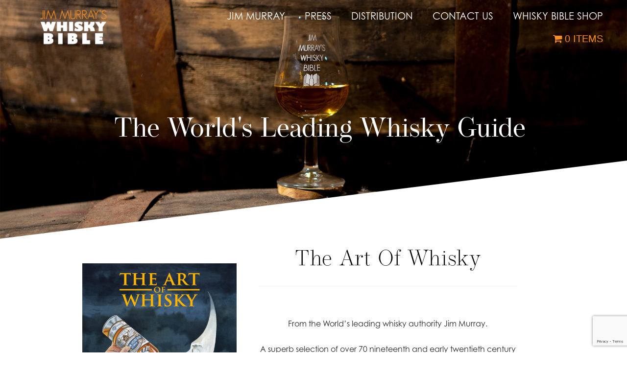

--- FILE ---
content_type: text/html; charset=UTF-8
request_url: https://www.whiskybible.com/product/the-art-of-whisky/
body_size: 35030
content:

<!DOCTYPE html>
<html class="html" lang="en-US"itemscope="itemscope" itemtype="https://schema.org/WebPage">
<head>
	<meta charset="UTF-8">
	<link rel="profile" href="http://gmpg.org/xfn/11">
	<link rel="stylesheet" href="https://use.typekit.net/ypf4qpw.css">



	<meta name='robots' content='index, follow, max-image-preview:large, max-snippet:-1, max-video-preview:-1' />
	<style>img:is([sizes="auto" i], [sizes^="auto," i]) { contain-intrinsic-size: 3000px 1500px }</style>
	<meta name="viewport" content="width=device-width, initial-scale=1">
	<!-- This site is optimized with the Yoast SEO plugin v26.6 - https://yoast.com/wordpress/plugins/seo/ -->
	<title>The Art of Whisky | Whisky Book</title>
	<meta name="description" content="Read one of the best whisky books today, and get access to notes on over 4,700 whiskies, from 30 different countries. Brought to you by author Jim Murray." />
	<link rel="canonical" href="https://www.whiskybible.com/product/the-art-of-whisky/" />
	<meta property="og:locale" content="en_US" />
	<meta property="og:type" content="article" />
	<meta property="og:title" content="The Art of Whisky | Whisky Book" />
	<meta property="og:description" content="Read one of the best whisky books today, and get access to notes on over 4,700 whiskies, from 30 different countries. Brought to you by author Jim Murray." />
	<meta property="og:url" content="https://www.whiskybible.com/product/the-art-of-whisky/" />
	<meta property="og:site_name" content="Jim Murray&#039;s Whisky Bible" />
	<meta property="article:modified_time" content="2025-12-19T10:19:52+00:00" />
	<meta property="og:image" content="https://www.whiskybible.com/wp-content/uploads/2020/09/Art-of-Whisky-Cover-Low-Res-scaled.jpg" />
	<meta property="og:image:width" content="2123" />
	<meta property="og:image:height" content="2560" />
	<meta property="og:image:type" content="image/jpeg" />
	<meta name="twitter:card" content="summary_large_image" />
	<meta name="twitter:label1" content="Est. reading time" />
	<meta name="twitter:data1" content="3 minutes" />
	<script type="application/ld+json" class="yoast-schema-graph">{"@context":"https://schema.org","@graph":[{"@type":"WebPage","@id":"https://www.whiskybible.com/product/the-art-of-whisky/","url":"https://www.whiskybible.com/product/the-art-of-whisky/","name":"The Art of Whisky | Whisky Book","isPartOf":{"@id":"https://www.whiskybible.com/#website"},"primaryImageOfPage":{"@id":"https://www.whiskybible.com/product/the-art-of-whisky/#primaryimage"},"image":{"@id":"https://www.whiskybible.com/product/the-art-of-whisky/#primaryimage"},"thumbnailUrl":"https://www.whiskybible.com/wp-content/uploads/2020/09/Art-of-Whisky-Cover-Low-Res-scaled.jpg","datePublished":"2020-09-01T11:12:12+00:00","dateModified":"2025-12-19T10:19:52+00:00","description":"Read one of the best whisky books today, and get access to notes on over 4,700 whiskies, from 30 different countries. Brought to you by author Jim Murray.","breadcrumb":{"@id":"https://www.whiskybible.com/product/the-art-of-whisky/#breadcrumb"},"inLanguage":"en-US","potentialAction":[{"@type":"ReadAction","target":["https://www.whiskybible.com/product/the-art-of-whisky/"]}]},{"@type":"ImageObject","inLanguage":"en-US","@id":"https://www.whiskybible.com/product/the-art-of-whisky/#primaryimage","url":"https://www.whiskybible.com/wp-content/uploads/2020/09/Art-of-Whisky-Cover-Low-Res-scaled.jpg","contentUrl":"https://www.whiskybible.com/wp-content/uploads/2020/09/Art-of-Whisky-Cover-Low-Res-scaled.jpg","width":2123,"height":2560,"caption":"The Art of Whisky Book by Jim Murray"},{"@type":"BreadcrumbList","@id":"https://www.whiskybible.com/product/the-art-of-whisky/#breadcrumb","itemListElement":[{"@type":"ListItem","position":1,"name":"Home","item":"https://www.whiskybible.com/"},{"@type":"ListItem","position":2,"name":"Whisky Bible Shop","item":"https://www.whiskybible.com/shop/"},{"@type":"ListItem","position":3,"name":"The Art of Whisky"}]},{"@type":"WebSite","@id":"https://www.whiskybible.com/#website","url":"https://www.whiskybible.com/","name":"Jim Murray&#039;s Whisky Bible","description":"The World&#039;s Leading Whisky Guide","potentialAction":[{"@type":"SearchAction","target":{"@type":"EntryPoint","urlTemplate":"https://www.whiskybible.com/?s={search_term_string}"},"query-input":{"@type":"PropertyValueSpecification","valueRequired":true,"valueName":"search_term_string"}}],"inLanguage":"en-US"}]}</script>
	<!-- / Yoast SEO plugin. -->


<link rel='dns-prefetch' href='//use.fontawesome.com' />
<link rel="alternate" type="application/rss+xml" title="Jim Murray&#039;s Whisky Bible &raquo; Feed" href="https://www.whiskybible.com/feed/" />
<link rel="alternate" type="application/rss+xml" title="Jim Murray&#039;s Whisky Bible &raquo; Comments Feed" href="https://www.whiskybible.com/comments/feed/" />
<link rel="alternate" type="application/rss+xml" title="Jim Murray&#039;s Whisky Bible &raquo; The Art of Whisky Comments Feed" href="https://www.whiskybible.com/product/the-art-of-whisky/feed/" />
<script>
window._wpemojiSettings = {"baseUrl":"https:\/\/s.w.org\/images\/core\/emoji\/16.0.1\/72x72\/","ext":".png","svgUrl":"https:\/\/s.w.org\/images\/core\/emoji\/16.0.1\/svg\/","svgExt":".svg","source":{"concatemoji":"https:\/\/www.whiskybible.com\/wp-includes\/js\/wp-emoji-release.min.js?ver=6.8.3"}};
/*! This file is auto-generated */
!function(s,n){var o,i,e;function c(e){try{var t={supportTests:e,timestamp:(new Date).valueOf()};sessionStorage.setItem(o,JSON.stringify(t))}catch(e){}}function p(e,t,n){e.clearRect(0,0,e.canvas.width,e.canvas.height),e.fillText(t,0,0);var t=new Uint32Array(e.getImageData(0,0,e.canvas.width,e.canvas.height).data),a=(e.clearRect(0,0,e.canvas.width,e.canvas.height),e.fillText(n,0,0),new Uint32Array(e.getImageData(0,0,e.canvas.width,e.canvas.height).data));return t.every(function(e,t){return e===a[t]})}function u(e,t){e.clearRect(0,0,e.canvas.width,e.canvas.height),e.fillText(t,0,0);for(var n=e.getImageData(16,16,1,1),a=0;a<n.data.length;a++)if(0!==n.data[a])return!1;return!0}function f(e,t,n,a){switch(t){case"flag":return n(e,"\ud83c\udff3\ufe0f\u200d\u26a7\ufe0f","\ud83c\udff3\ufe0f\u200b\u26a7\ufe0f")?!1:!n(e,"\ud83c\udde8\ud83c\uddf6","\ud83c\udde8\u200b\ud83c\uddf6")&&!n(e,"\ud83c\udff4\udb40\udc67\udb40\udc62\udb40\udc65\udb40\udc6e\udb40\udc67\udb40\udc7f","\ud83c\udff4\u200b\udb40\udc67\u200b\udb40\udc62\u200b\udb40\udc65\u200b\udb40\udc6e\u200b\udb40\udc67\u200b\udb40\udc7f");case"emoji":return!a(e,"\ud83e\udedf")}return!1}function g(e,t,n,a){var r="undefined"!=typeof WorkerGlobalScope&&self instanceof WorkerGlobalScope?new OffscreenCanvas(300,150):s.createElement("canvas"),o=r.getContext("2d",{willReadFrequently:!0}),i=(o.textBaseline="top",o.font="600 32px Arial",{});return e.forEach(function(e){i[e]=t(o,e,n,a)}),i}function t(e){var t=s.createElement("script");t.src=e,t.defer=!0,s.head.appendChild(t)}"undefined"!=typeof Promise&&(o="wpEmojiSettingsSupports",i=["flag","emoji"],n.supports={everything:!0,everythingExceptFlag:!0},e=new Promise(function(e){s.addEventListener("DOMContentLoaded",e,{once:!0})}),new Promise(function(t){var n=function(){try{var e=JSON.parse(sessionStorage.getItem(o));if("object"==typeof e&&"number"==typeof e.timestamp&&(new Date).valueOf()<e.timestamp+604800&&"object"==typeof e.supportTests)return e.supportTests}catch(e){}return null}();if(!n){if("undefined"!=typeof Worker&&"undefined"!=typeof OffscreenCanvas&&"undefined"!=typeof URL&&URL.createObjectURL&&"undefined"!=typeof Blob)try{var e="postMessage("+g.toString()+"("+[JSON.stringify(i),f.toString(),p.toString(),u.toString()].join(",")+"));",a=new Blob([e],{type:"text/javascript"}),r=new Worker(URL.createObjectURL(a),{name:"wpTestEmojiSupports"});return void(r.onmessage=function(e){c(n=e.data),r.terminate(),t(n)})}catch(e){}c(n=g(i,f,p,u))}t(n)}).then(function(e){for(var t in e)n.supports[t]=e[t],n.supports.everything=n.supports.everything&&n.supports[t],"flag"!==t&&(n.supports.everythingExceptFlag=n.supports.everythingExceptFlag&&n.supports[t]);n.supports.everythingExceptFlag=n.supports.everythingExceptFlag&&!n.supports.flag,n.DOMReady=!1,n.readyCallback=function(){n.DOMReady=!0}}).then(function(){return e}).then(function(){var e;n.supports.everything||(n.readyCallback(),(e=n.source||{}).concatemoji?t(e.concatemoji):e.wpemoji&&e.twemoji&&(t(e.twemoji),t(e.wpemoji)))}))}((window,document),window._wpemojiSettings);
</script>
<link rel="stylesheet" type="text/css" href="https://use.typekit.net/ypf4qpw.css"><style id='wp-emoji-styles-inline-css'>

	img.wp-smiley, img.emoji {
		display: inline !important;
		border: none !important;
		box-shadow: none !important;
		height: 1em !important;
		width: 1em !important;
		margin: 0 0.07em !important;
		vertical-align: -0.1em !important;
		background: none !important;
		padding: 0 !important;
	}
</style>
<link rel='stylesheet' id='wp-block-library-css' href='https://www.whiskybible.com/wp-includes/css/dist/block-library/style.min.css?ver=6.8.3' media='all' />
<style id='wp-block-library-theme-inline-css'>
.wp-block-audio :where(figcaption){color:#555;font-size:13px;text-align:center}.is-dark-theme .wp-block-audio :where(figcaption){color:#ffffffa6}.wp-block-audio{margin:0 0 1em}.wp-block-code{border:1px solid #ccc;border-radius:4px;font-family:Menlo,Consolas,monaco,monospace;padding:.8em 1em}.wp-block-embed :where(figcaption){color:#555;font-size:13px;text-align:center}.is-dark-theme .wp-block-embed :where(figcaption){color:#ffffffa6}.wp-block-embed{margin:0 0 1em}.blocks-gallery-caption{color:#555;font-size:13px;text-align:center}.is-dark-theme .blocks-gallery-caption{color:#ffffffa6}:root :where(.wp-block-image figcaption){color:#555;font-size:13px;text-align:center}.is-dark-theme :root :where(.wp-block-image figcaption){color:#ffffffa6}.wp-block-image{margin:0 0 1em}.wp-block-pullquote{border-bottom:4px solid;border-top:4px solid;color:currentColor;margin-bottom:1.75em}.wp-block-pullquote cite,.wp-block-pullquote footer,.wp-block-pullquote__citation{color:currentColor;font-size:.8125em;font-style:normal;text-transform:uppercase}.wp-block-quote{border-left:.25em solid;margin:0 0 1.75em;padding-left:1em}.wp-block-quote cite,.wp-block-quote footer{color:currentColor;font-size:.8125em;font-style:normal;position:relative}.wp-block-quote:where(.has-text-align-right){border-left:none;border-right:.25em solid;padding-left:0;padding-right:1em}.wp-block-quote:where(.has-text-align-center){border:none;padding-left:0}.wp-block-quote.is-large,.wp-block-quote.is-style-large,.wp-block-quote:where(.is-style-plain){border:none}.wp-block-search .wp-block-search__label{font-weight:700}.wp-block-search__button{border:1px solid #ccc;padding:.375em .625em}:where(.wp-block-group.has-background){padding:1.25em 2.375em}.wp-block-separator.has-css-opacity{opacity:.4}.wp-block-separator{border:none;border-bottom:2px solid;margin-left:auto;margin-right:auto}.wp-block-separator.has-alpha-channel-opacity{opacity:1}.wp-block-separator:not(.is-style-wide):not(.is-style-dots){width:100px}.wp-block-separator.has-background:not(.is-style-dots){border-bottom:none;height:1px}.wp-block-separator.has-background:not(.is-style-wide):not(.is-style-dots){height:2px}.wp-block-table{margin:0 0 1em}.wp-block-table td,.wp-block-table th{word-break:normal}.wp-block-table :where(figcaption){color:#555;font-size:13px;text-align:center}.is-dark-theme .wp-block-table :where(figcaption){color:#ffffffa6}.wp-block-video :where(figcaption){color:#555;font-size:13px;text-align:center}.is-dark-theme .wp-block-video :where(figcaption){color:#ffffffa6}.wp-block-video{margin:0 0 1em}:root :where(.wp-block-template-part.has-background){margin-bottom:0;margin-top:0;padding:1.25em 2.375em}
</style>
<style id='classic-theme-styles-inline-css'>
/*! This file is auto-generated */
.wp-block-button__link{color:#fff;background-color:#32373c;border-radius:9999px;box-shadow:none;text-decoration:none;padding:calc(.667em + 2px) calc(1.333em + 2px);font-size:1.125em}.wp-block-file__button{background:#32373c;color:#fff;text-decoration:none}
</style>
<style id='global-styles-inline-css'>
:root{--wp--preset--aspect-ratio--square: 1;--wp--preset--aspect-ratio--4-3: 4/3;--wp--preset--aspect-ratio--3-4: 3/4;--wp--preset--aspect-ratio--3-2: 3/2;--wp--preset--aspect-ratio--2-3: 2/3;--wp--preset--aspect-ratio--16-9: 16/9;--wp--preset--aspect-ratio--9-16: 9/16;--wp--preset--color--black: #000000;--wp--preset--color--cyan-bluish-gray: #abb8c3;--wp--preset--color--white: #ffffff;--wp--preset--color--pale-pink: #f78da7;--wp--preset--color--vivid-red: #cf2e2e;--wp--preset--color--luminous-vivid-orange: #ff6900;--wp--preset--color--luminous-vivid-amber: #fcb900;--wp--preset--color--light-green-cyan: #7bdcb5;--wp--preset--color--vivid-green-cyan: #00d084;--wp--preset--color--pale-cyan-blue: #8ed1fc;--wp--preset--color--vivid-cyan-blue: #0693e3;--wp--preset--color--vivid-purple: #9b51e0;--wp--preset--gradient--vivid-cyan-blue-to-vivid-purple: linear-gradient(135deg,rgba(6,147,227,1) 0%,rgb(155,81,224) 100%);--wp--preset--gradient--light-green-cyan-to-vivid-green-cyan: linear-gradient(135deg,rgb(122,220,180) 0%,rgb(0,208,130) 100%);--wp--preset--gradient--luminous-vivid-amber-to-luminous-vivid-orange: linear-gradient(135deg,rgba(252,185,0,1) 0%,rgba(255,105,0,1) 100%);--wp--preset--gradient--luminous-vivid-orange-to-vivid-red: linear-gradient(135deg,rgba(255,105,0,1) 0%,rgb(207,46,46) 100%);--wp--preset--gradient--very-light-gray-to-cyan-bluish-gray: linear-gradient(135deg,rgb(238,238,238) 0%,rgb(169,184,195) 100%);--wp--preset--gradient--cool-to-warm-spectrum: linear-gradient(135deg,rgb(74,234,220) 0%,rgb(151,120,209) 20%,rgb(207,42,186) 40%,rgb(238,44,130) 60%,rgb(251,105,98) 80%,rgb(254,248,76) 100%);--wp--preset--gradient--blush-light-purple: linear-gradient(135deg,rgb(255,206,236) 0%,rgb(152,150,240) 100%);--wp--preset--gradient--blush-bordeaux: linear-gradient(135deg,rgb(254,205,165) 0%,rgb(254,45,45) 50%,rgb(107,0,62) 100%);--wp--preset--gradient--luminous-dusk: linear-gradient(135deg,rgb(255,203,112) 0%,rgb(199,81,192) 50%,rgb(65,88,208) 100%);--wp--preset--gradient--pale-ocean: linear-gradient(135deg,rgb(255,245,203) 0%,rgb(182,227,212) 50%,rgb(51,167,181) 100%);--wp--preset--gradient--electric-grass: linear-gradient(135deg,rgb(202,248,128) 0%,rgb(113,206,126) 100%);--wp--preset--gradient--midnight: linear-gradient(135deg,rgb(2,3,129) 0%,rgb(40,116,252) 100%);--wp--preset--font-size--small: 13px;--wp--preset--font-size--medium: 20px;--wp--preset--font-size--large: 36px;--wp--preset--font-size--x-large: 42px;--wp--preset--spacing--20: 0.44rem;--wp--preset--spacing--30: 0.67rem;--wp--preset--spacing--40: 1rem;--wp--preset--spacing--50: 1.5rem;--wp--preset--spacing--60: 2.25rem;--wp--preset--spacing--70: 3.38rem;--wp--preset--spacing--80: 5.06rem;--wp--preset--shadow--natural: 6px 6px 9px rgba(0, 0, 0, 0.2);--wp--preset--shadow--deep: 12px 12px 50px rgba(0, 0, 0, 0.4);--wp--preset--shadow--sharp: 6px 6px 0px rgba(0, 0, 0, 0.2);--wp--preset--shadow--outlined: 6px 6px 0px -3px rgba(255, 255, 255, 1), 6px 6px rgba(0, 0, 0, 1);--wp--preset--shadow--crisp: 6px 6px 0px rgba(0, 0, 0, 1);}:where(.is-layout-flex){gap: 0.5em;}:where(.is-layout-grid){gap: 0.5em;}body .is-layout-flex{display: flex;}.is-layout-flex{flex-wrap: wrap;align-items: center;}.is-layout-flex > :is(*, div){margin: 0;}body .is-layout-grid{display: grid;}.is-layout-grid > :is(*, div){margin: 0;}:where(.wp-block-columns.is-layout-flex){gap: 2em;}:where(.wp-block-columns.is-layout-grid){gap: 2em;}:where(.wp-block-post-template.is-layout-flex){gap: 1.25em;}:where(.wp-block-post-template.is-layout-grid){gap: 1.25em;}.has-black-color{color: var(--wp--preset--color--black) !important;}.has-cyan-bluish-gray-color{color: var(--wp--preset--color--cyan-bluish-gray) !important;}.has-white-color{color: var(--wp--preset--color--white) !important;}.has-pale-pink-color{color: var(--wp--preset--color--pale-pink) !important;}.has-vivid-red-color{color: var(--wp--preset--color--vivid-red) !important;}.has-luminous-vivid-orange-color{color: var(--wp--preset--color--luminous-vivid-orange) !important;}.has-luminous-vivid-amber-color{color: var(--wp--preset--color--luminous-vivid-amber) !important;}.has-light-green-cyan-color{color: var(--wp--preset--color--light-green-cyan) !important;}.has-vivid-green-cyan-color{color: var(--wp--preset--color--vivid-green-cyan) !important;}.has-pale-cyan-blue-color{color: var(--wp--preset--color--pale-cyan-blue) !important;}.has-vivid-cyan-blue-color{color: var(--wp--preset--color--vivid-cyan-blue) !important;}.has-vivid-purple-color{color: var(--wp--preset--color--vivid-purple) !important;}.has-black-background-color{background-color: var(--wp--preset--color--black) !important;}.has-cyan-bluish-gray-background-color{background-color: var(--wp--preset--color--cyan-bluish-gray) !important;}.has-white-background-color{background-color: var(--wp--preset--color--white) !important;}.has-pale-pink-background-color{background-color: var(--wp--preset--color--pale-pink) !important;}.has-vivid-red-background-color{background-color: var(--wp--preset--color--vivid-red) !important;}.has-luminous-vivid-orange-background-color{background-color: var(--wp--preset--color--luminous-vivid-orange) !important;}.has-luminous-vivid-amber-background-color{background-color: var(--wp--preset--color--luminous-vivid-amber) !important;}.has-light-green-cyan-background-color{background-color: var(--wp--preset--color--light-green-cyan) !important;}.has-vivid-green-cyan-background-color{background-color: var(--wp--preset--color--vivid-green-cyan) !important;}.has-pale-cyan-blue-background-color{background-color: var(--wp--preset--color--pale-cyan-blue) !important;}.has-vivid-cyan-blue-background-color{background-color: var(--wp--preset--color--vivid-cyan-blue) !important;}.has-vivid-purple-background-color{background-color: var(--wp--preset--color--vivid-purple) !important;}.has-black-border-color{border-color: var(--wp--preset--color--black) !important;}.has-cyan-bluish-gray-border-color{border-color: var(--wp--preset--color--cyan-bluish-gray) !important;}.has-white-border-color{border-color: var(--wp--preset--color--white) !important;}.has-pale-pink-border-color{border-color: var(--wp--preset--color--pale-pink) !important;}.has-vivid-red-border-color{border-color: var(--wp--preset--color--vivid-red) !important;}.has-luminous-vivid-orange-border-color{border-color: var(--wp--preset--color--luminous-vivid-orange) !important;}.has-luminous-vivid-amber-border-color{border-color: var(--wp--preset--color--luminous-vivid-amber) !important;}.has-light-green-cyan-border-color{border-color: var(--wp--preset--color--light-green-cyan) !important;}.has-vivid-green-cyan-border-color{border-color: var(--wp--preset--color--vivid-green-cyan) !important;}.has-pale-cyan-blue-border-color{border-color: var(--wp--preset--color--pale-cyan-blue) !important;}.has-vivid-cyan-blue-border-color{border-color: var(--wp--preset--color--vivid-cyan-blue) !important;}.has-vivid-purple-border-color{border-color: var(--wp--preset--color--vivid-purple) !important;}.has-vivid-cyan-blue-to-vivid-purple-gradient-background{background: var(--wp--preset--gradient--vivid-cyan-blue-to-vivid-purple) !important;}.has-light-green-cyan-to-vivid-green-cyan-gradient-background{background: var(--wp--preset--gradient--light-green-cyan-to-vivid-green-cyan) !important;}.has-luminous-vivid-amber-to-luminous-vivid-orange-gradient-background{background: var(--wp--preset--gradient--luminous-vivid-amber-to-luminous-vivid-orange) !important;}.has-luminous-vivid-orange-to-vivid-red-gradient-background{background: var(--wp--preset--gradient--luminous-vivid-orange-to-vivid-red) !important;}.has-very-light-gray-to-cyan-bluish-gray-gradient-background{background: var(--wp--preset--gradient--very-light-gray-to-cyan-bluish-gray) !important;}.has-cool-to-warm-spectrum-gradient-background{background: var(--wp--preset--gradient--cool-to-warm-spectrum) !important;}.has-blush-light-purple-gradient-background{background: var(--wp--preset--gradient--blush-light-purple) !important;}.has-blush-bordeaux-gradient-background{background: var(--wp--preset--gradient--blush-bordeaux) !important;}.has-luminous-dusk-gradient-background{background: var(--wp--preset--gradient--luminous-dusk) !important;}.has-pale-ocean-gradient-background{background: var(--wp--preset--gradient--pale-ocean) !important;}.has-electric-grass-gradient-background{background: var(--wp--preset--gradient--electric-grass) !important;}.has-midnight-gradient-background{background: var(--wp--preset--gradient--midnight) !important;}.has-small-font-size{font-size: var(--wp--preset--font-size--small) !important;}.has-medium-font-size{font-size: var(--wp--preset--font-size--medium) !important;}.has-large-font-size{font-size: var(--wp--preset--font-size--large) !important;}.has-x-large-font-size{font-size: var(--wp--preset--font-size--x-large) !important;}
:where(.wp-block-post-template.is-layout-flex){gap: 1.25em;}:where(.wp-block-post-template.is-layout-grid){gap: 1.25em;}
:where(.wp-block-columns.is-layout-flex){gap: 2em;}:where(.wp-block-columns.is-layout-grid){gap: 2em;}
:root :where(.wp-block-pullquote){font-size: 1.5em;line-height: 1.6;}
</style>
<link rel='stylesheet' id='contact-form-7-css' href='https://www.whiskybible.com/wp-content/plugins/contact-form-7/includes/css/styles.css?ver=6.1.4' media='all' />
<link rel='stylesheet' id='cookie-law-info-css' href='https://www.whiskybible.com/wp-content/plugins/cookie-law-info/legacy/public/css/cookie-law-info-public.css?ver=3.3.8' media='all' />
<link rel='stylesheet' id='cookie-law-info-gdpr-css' href='https://www.whiskybible.com/wp-content/plugins/cookie-law-info/legacy/public/css/cookie-law-info-gdpr.css?ver=3.3.8' media='all' />
<link rel='stylesheet' id='jquery-ui-timepicker-css' href='https://www.whiskybible.com/wp-content/plugins/product-input-fields-for-woocommerce/includes/css/jquery.timepicker.min.css?ver=1.2.5' media='all' />
<link rel='stylesheet' id='jquery-ui-datepicker-css' href='https://www.whiskybible.com/wp-content/plugins/product-input-fields-for-woocommerce/includes/css/jquery-ui.min.css?ver=1.2.5' media='all' />
<link rel='stylesheet' id='wpmenucart-icons-css' href='https://www.whiskybible.com/wp-content/plugins/woocommerce-menu-bar-cart/assets/css/wpmenucart-icons.min.css?ver=2.14.12' media='all' />
<style id='wpmenucart-icons-inline-css'>
@font-face{font-family:WPMenuCart;src:url(https://www.whiskybible.com/wp-content/plugins/woocommerce-menu-bar-cart/assets/fonts/WPMenuCart.eot);src:url(https://www.whiskybible.com/wp-content/plugins/woocommerce-menu-bar-cart/assets/fonts/WPMenuCart.eot?#iefix) format('embedded-opentype'),url(https://www.whiskybible.com/wp-content/plugins/woocommerce-menu-bar-cart/assets/fonts/WPMenuCart.woff2) format('woff2'),url(https://www.whiskybible.com/wp-content/plugins/woocommerce-menu-bar-cart/assets/fonts/WPMenuCart.woff) format('woff'),url(https://www.whiskybible.com/wp-content/plugins/woocommerce-menu-bar-cart/assets/fonts/WPMenuCart.ttf) format('truetype'),url(https://www.whiskybible.com/wp-content/plugins/woocommerce-menu-bar-cart/assets/fonts/WPMenuCart.svg#WPMenuCart) format('svg');font-weight:400;font-style:normal;font-display:swap}
</style>
<link rel='stylesheet' id='wpmenucart-css' href='https://www.whiskybible.com/wp-content/plugins/woocommerce-menu-bar-cart/assets/css/wpmenucart-main.min.css?ver=2.14.12' media='all' />
<link rel='stylesheet' id='photoswipe-css' href='https://www.whiskybible.com/wp-content/plugins/woocommerce/assets/css/photoswipe/photoswipe.min.css?ver=10.4.2' media='all' />
<link rel='stylesheet' id='photoswipe-default-skin-css' href='https://www.whiskybible.com/wp-content/plugins/woocommerce/assets/css/photoswipe/default-skin/default-skin.min.css?ver=10.4.2' media='all' />
<style id='woocommerce-inline-inline-css'>
.woocommerce form .form-row .required { visibility: visible; }
</style>
<link rel='stylesheet' id='font-awesome-free-css' href='//use.fontawesome.com/releases/v5.2.0/css/all.css?ver=6.8.3' media='all' />
<link rel='stylesheet' id='oceanwp-woo-mini-cart-css' href='https://www.whiskybible.com/wp-content/themes/oceanwp/assets/css/woo/woo-mini-cart.min.css?ver=6.8.3' media='all' />
<link rel='stylesheet' id='font-awesome-css' href='https://www.whiskybible.com/wp-content/themes/oceanwp/assets/fonts/fontawesome/css/all.min.css?ver=6.7.2' media='all' />
<link rel='stylesheet' id='simple-line-icons-css' href='https://www.whiskybible.com/wp-content/themes/oceanwp/assets/css/third/simple-line-icons.min.css?ver=2.4.0' media='all' />
<link rel='stylesheet' id='oceanwp-style-css' href='https://www.whiskybible.com/wp-content/themes/oceanwp/assets/css/style.min.css?ver=1.6.8.1560930793' media='all' />
<link rel='stylesheet' id='elementor-frontend-css' href='https://www.whiskybible.com/wp-content/plugins/elementor/assets/css/frontend.min.css?ver=3.33.4' media='all' />
<style id='elementor-frontend-inline-css'>
.elementor-612 .elementor-element.elementor-element-6aebb70c > .elementor-widget-container{background-image:url("https://www.whiskybible.com/wp-content/uploads/2020/09/Art-of-Whisky-Cover-Low-Res-scaled.jpg");}
</style>
<link rel='stylesheet' id='widget-image-css' href='https://www.whiskybible.com/wp-content/plugins/elementor/assets/css/widget-image.min.css?ver=3.33.4' media='all' />
<link rel='stylesheet' id='widget-nav-menu-css' href='https://www.whiskybible.com/wp-content/plugins/elementor-pro/assets/css/widget-nav-menu.min.css?ver=3.33.2' media='all' />
<link rel='stylesheet' id='widget-heading-css' href='https://www.whiskybible.com/wp-content/plugins/elementor/assets/css/widget-heading.min.css?ver=3.33.4' media='all' />
<link rel='stylesheet' id='e-shapes-css' href='https://www.whiskybible.com/wp-content/plugins/elementor/assets/css/conditionals/shapes.min.css?ver=3.33.4' media='all' />
<link rel='stylesheet' id='widget-spacer-css' href='https://www.whiskybible.com/wp-content/plugins/elementor/assets/css/widget-spacer.min.css?ver=3.33.4' media='all' />
<link rel='stylesheet' id='widget-woocommerce-product-price-css' href='https://www.whiskybible.com/wp-content/plugins/elementor-pro/assets/css/widget-woocommerce-product-price.min.css?ver=3.33.2' media='all' />
<link rel='stylesheet' id='widget-woocommerce-product-add-to-cart-css' href='https://www.whiskybible.com/wp-content/plugins/elementor-pro/assets/css/widget-woocommerce-product-add-to-cart.min.css?ver=3.33.2' media='all' />
<link rel='stylesheet' id='widget-divider-css' href='https://www.whiskybible.com/wp-content/plugins/elementor/assets/css/widget-divider.min.css?ver=3.33.4' media='all' />
<link rel='stylesheet' id='elementor-icons-css' href='https://www.whiskybible.com/wp-content/plugins/elementor/assets/lib/eicons/css/elementor-icons.min.css?ver=5.44.0' media='all' />
<link rel='stylesheet' id='elementor-post-2887-css' href='https://www.whiskybible.com/wp-content/uploads/elementor/css/post-2887.css?ver=1765812510' media='all' />
<link rel='stylesheet' id='font-awesome-5-all-css' href='https://www.whiskybible.com/wp-content/plugins/elementor/assets/lib/font-awesome/css/all.min.css?ver=3.33.4' media='all' />
<link rel='stylesheet' id='font-awesome-4-shim-css' href='https://www.whiskybible.com/wp-content/plugins/elementor/assets/lib/font-awesome/css/v4-shims.min.css?ver=3.33.4' media='all' />
<link rel='stylesheet' id='elementor-post-472-css' href='https://www.whiskybible.com/wp-content/uploads/elementor/css/post-472.css?ver=1765812510' media='all' />
<link rel='stylesheet' id='elementor-post-612-css' href='https://www.whiskybible.com/wp-content/uploads/elementor/css/post-612.css?ver=1765812526' media='all' />
<link rel='stylesheet' id='oceanwp-woocommerce-css' href='https://www.whiskybible.com/wp-content/themes/oceanwp/assets/css/woo/woocommerce.min.css?ver=6.8.3' media='all' />
<link rel='stylesheet' id='oceanwp-woo-star-font-css' href='https://www.whiskybible.com/wp-content/themes/oceanwp/assets/css/woo/woo-star-font.min.css?ver=6.8.3' media='all' />
<link rel='stylesheet' id='elementor-icons-shared-0-css' href='https://www.whiskybible.com/wp-content/plugins/elementor/assets/lib/font-awesome/css/fontawesome.min.css?ver=5.15.3' media='all' />
<link rel='stylesheet' id='elementor-icons-fa-solid-css' href='https://www.whiskybible.com/wp-content/plugins/elementor/assets/lib/font-awesome/css/solid.min.css?ver=5.15.3' media='all' />
<script src="https://www.whiskybible.com/wp-includes/js/jquery/jquery.min.js?ver=3.7.1" id="jquery-core-js"></script>
<script src="https://www.whiskybible.com/wp-includes/js/jquery/jquery-migrate.min.js?ver=3.4.1" id="jquery-migrate-js"></script>
<script id="cookie-law-info-js-extra">
var Cli_Data = {"nn_cookie_ids":[],"cookielist":[],"non_necessary_cookies":[],"ccpaEnabled":"","ccpaRegionBased":"","ccpaBarEnabled":"","strictlyEnabled":["necessary","obligatoire"],"ccpaType":"gdpr","js_blocking":"","custom_integration":"","triggerDomRefresh":"","secure_cookies":""};
var cli_cookiebar_settings = {"animate_speed_hide":"500","animate_speed_show":"500","background":"#FFF","border":"#b1a6a6c2","border_on":"","button_1_button_colour":"#f78e26","button_1_button_hover":"#c6721e","button_1_link_colour":"#fff","button_1_as_button":"1","button_1_new_win":"","button_2_button_colour":"#333","button_2_button_hover":"#292929","button_2_link_colour":"#2d2d2d","button_2_as_button":"","button_2_hidebar":"","button_3_button_colour":"#000","button_3_button_hover":"#000000","button_3_link_colour":"#fff","button_3_as_button":"1","button_3_new_win":"","button_4_button_colour":"#000","button_4_button_hover":"#000000","button_4_link_colour":"#dd9933","button_4_as_button":"","button_7_button_colour":"#61a229","button_7_button_hover":"#4e8221","button_7_link_colour":"#fff","button_7_as_button":"1","button_7_new_win":"","font_family":"inherit","header_fix":"","notify_animate_hide":"1","notify_animate_show":"","notify_div_id":"#cookie-law-info-bar","notify_position_horizontal":"right","notify_position_vertical":"bottom","scroll_close":"","scroll_close_reload":"","accept_close_reload":"","reject_close_reload":"","showagain_tab":"","showagain_background":"#fff","showagain_border":"#000","showagain_div_id":"#cookie-law-info-again","showagain_x_position":"100px","text":"#000","show_once_yn":"","show_once":"10000","logging_on":"","as_popup":"","popup_overlay":"1","bar_heading_text":"","cookie_bar_as":"banner","popup_showagain_position":"bottom-right","widget_position":"left"};
var log_object = {"ajax_url":"https:\/\/www.whiskybible.com\/wp-admin\/admin-ajax.php"};
</script>
<script src="https://www.whiskybible.com/wp-content/plugins/cookie-law-info/legacy/public/js/cookie-law-info-public.js?ver=3.3.8" id="cookie-law-info-js"></script>
<script src="https://www.whiskybible.com/wp-content/plugins/woocommerce/assets/js/jquery-blockui/jquery.blockUI.min.js?ver=2.7.0-wc.10.4.2" id="wc-jquery-blockui-js" defer data-wp-strategy="defer"></script>
<script id="wc-add-to-cart-js-extra">
var wc_add_to_cart_params = {"ajax_url":"\/wp-admin\/admin-ajax.php","wc_ajax_url":"\/?wc-ajax=%%endpoint%%","i18n_view_cart":"View cart","cart_url":"https:\/\/www.whiskybible.com\/basket\/","is_cart":"","cart_redirect_after_add":"yes"};
</script>
<script src="https://www.whiskybible.com/wp-content/plugins/woocommerce/assets/js/frontend/add-to-cart.min.js?ver=10.4.2" id="wc-add-to-cart-js" defer data-wp-strategy="defer"></script>
<script src="https://www.whiskybible.com/wp-content/plugins/woocommerce/assets/js/zoom/jquery.zoom.min.js?ver=1.7.21-wc.10.4.2" id="wc-zoom-js" defer data-wp-strategy="defer"></script>
<script src="https://www.whiskybible.com/wp-content/plugins/woocommerce/assets/js/flexslider/jquery.flexslider.min.js?ver=2.7.2-wc.10.4.2" id="wc-flexslider-js" defer data-wp-strategy="defer"></script>
<script src="https://www.whiskybible.com/wp-content/plugins/woocommerce/assets/js/photoswipe/photoswipe.min.js?ver=4.1.1-wc.10.4.2" id="wc-photoswipe-js" defer data-wp-strategy="defer"></script>
<script src="https://www.whiskybible.com/wp-content/plugins/woocommerce/assets/js/photoswipe/photoswipe-ui-default.min.js?ver=4.1.1-wc.10.4.2" id="wc-photoswipe-ui-default-js" defer data-wp-strategy="defer"></script>
<script id="wc-single-product-js-extra">
var wc_single_product_params = {"i18n_required_rating_text":"Please select a rating","i18n_rating_options":["1 of 5 stars","2 of 5 stars","3 of 5 stars","4 of 5 stars","5 of 5 stars"],"i18n_product_gallery_trigger_text":"View full-screen image gallery","review_rating_required":"yes","flexslider":{"rtl":false,"animation":"slide","smoothHeight":true,"directionNav":false,"controlNav":"thumbnails","slideshow":false,"animationSpeed":500,"animationLoop":false,"allowOneSlide":false},"zoom_enabled":"1","zoom_options":[],"photoswipe_enabled":"1","photoswipe_options":{"shareEl":false,"closeOnScroll":false,"history":false,"hideAnimationDuration":0,"showAnimationDuration":0},"flexslider_enabled":"1"};
</script>
<script src="https://www.whiskybible.com/wp-content/plugins/woocommerce/assets/js/frontend/single-product.min.js?ver=10.4.2" id="wc-single-product-js" defer data-wp-strategy="defer"></script>
<script src="https://www.whiskybible.com/wp-content/plugins/woocommerce/assets/js/js-cookie/js.cookie.min.js?ver=2.1.4-wc.10.4.2" id="wc-js-cookie-js" defer data-wp-strategy="defer"></script>
<script id="woocommerce-js-extra">
var woocommerce_params = {"ajax_url":"\/wp-admin\/admin-ajax.php","wc_ajax_url":"\/?wc-ajax=%%endpoint%%","i18n_password_show":"Show password","i18n_password_hide":"Hide password"};
</script>
<script src="https://www.whiskybible.com/wp-content/plugins/woocommerce/assets/js/frontend/woocommerce.min.js?ver=10.4.2" id="woocommerce-js" defer data-wp-strategy="defer"></script>
<script src="https://www.whiskybible.com/wp-content/plugins/elementor/assets/lib/font-awesome/js/v4-shims.min.js?ver=3.33.4" id="font-awesome-4-shim-js"></script>
<script id="wc-cart-fragments-js-extra">
var wc_cart_fragments_params = {"ajax_url":"\/wp-admin\/admin-ajax.php","wc_ajax_url":"\/?wc-ajax=%%endpoint%%","cart_hash_key":"wc_cart_hash_91d0a3ea851d124ed33ff5d0b4c03f0a","fragment_name":"wc_fragments_91d0a3ea851d124ed33ff5d0b4c03f0a","request_timeout":"5000"};
</script>
<script src="https://www.whiskybible.com/wp-content/plugins/woocommerce/assets/js/frontend/cart-fragments.min.js?ver=10.4.2" id="wc-cart-fragments-js" defer data-wp-strategy="defer"></script>
<link rel="https://api.w.org/" href="https://www.whiskybible.com/wp-json/" /><link rel="alternate" title="JSON" type="application/json" href="https://www.whiskybible.com/wp-json/wp/v2/product/3060" /><link rel="EditURI" type="application/rsd+xml" title="RSD" href="https://www.whiskybible.com/xmlrpc.php?rsd" />
<meta name="generator" content="WordPress 6.8.3" />
<meta name="generator" content="WooCommerce 10.4.2" />
<link rel='shortlink' href='https://www.whiskybible.com/?p=3060' />
<link rel="alternate" title="oEmbed (JSON)" type="application/json+oembed" href="https://www.whiskybible.com/wp-json/oembed/1.0/embed?url=https%3A%2F%2Fwww.whiskybible.com%2Fproduct%2Fthe-art-of-whisky%2F" />
<link rel="alternate" title="oEmbed (XML)" type="text/xml+oembed" href="https://www.whiskybible.com/wp-json/oembed/1.0/embed?url=https%3A%2F%2Fwww.whiskybible.com%2Fproduct%2Fthe-art-of-whisky%2F&#038;format=xml" />
		<script>
			var pif_ta_autoheigh = {
				loaded: false,
				textarea_selector: '',
				init: function (textarea_selector) {
					if (this.loaded === false) {
						this.loaded = true;
						this.textarea_selector = textarea_selector;
						var textareas = document.querySelectorAll(this.textarea_selector);
						[].forEach.call(textareas, function (el) {
							el.addEventListener('input', function () {
								pif_ta_autoheigh.auto_grow(this);
							});
						});
					}
				},
				auto_grow: function (element) {
					element.style.height = 'auto';
					element.style.height = (element.scrollHeight) + "px";
				}
			};
			document.addEventListener("DOMContentLoaded", function () {
				pif_ta_autoheigh.init('.alg-product-input-fields-table textarea');
			});
		</script>
		<style>
			.alg-product-input-fields-table textarea {
				overflow: hidden;
			}
			.alg-product-input-fields-table, .alg-product-input-fields-table tr, .alg-product-input-fields-table td {
				border: none !important;
			}
		</style>
					<script>
			var pif_ta_autoheigh = {
				loaded: false,
				textarea_selector: '',
				init: function (textarea_selector) {
					if (this.loaded === false) {
						this.loaded = true;
						this.textarea_selector = textarea_selector;
						var textareas = document.querySelectorAll(this.textarea_selector);
						[].forEach.call(textareas, function (el) {
							el.addEventListener('input', function () {
								pif_ta_autoheigh.auto_grow(this);
							});
						});
					}
				},
				auto_grow: function (element) {
					element.style.height = 'auto';
					element.style.height = (element.scrollHeight) + "px";
				}
			};
			document.addEventListener("DOMContentLoaded", function () {
				pif_ta_autoheigh.init('.alg-product-input-fields-table textarea');
			});
		</script>
		<style>
			.alg-product-input-fields-table textarea {
				overflow: hidden;
			}
			.alg-product-input-fields-table, .alg-product-input-fields-table tr, .alg-product-input-fields-table td {
				border: none !important;
			}
		</style>
				<noscript><style>.woocommerce-product-gallery{ opacity: 1 !important; }</style></noscript>
	<meta name="generator" content="Elementor 3.33.4; features: additional_custom_breakpoints; settings: css_print_method-external, google_font-enabled, font_display-auto">
			<style>
				.e-con.e-parent:nth-of-type(n+4):not(.e-lazyloaded):not(.e-no-lazyload),
				.e-con.e-parent:nth-of-type(n+4):not(.e-lazyloaded):not(.e-no-lazyload) * {
					background-image: none !important;
				}
				@media screen and (max-height: 1024px) {
					.e-con.e-parent:nth-of-type(n+3):not(.e-lazyloaded):not(.e-no-lazyload),
					.e-con.e-parent:nth-of-type(n+3):not(.e-lazyloaded):not(.e-no-lazyload) * {
						background-image: none !important;
					}
				}
				@media screen and (max-height: 640px) {
					.e-con.e-parent:nth-of-type(n+2):not(.e-lazyloaded):not(.e-no-lazyload),
					.e-con.e-parent:nth-of-type(n+2):not(.e-lazyloaded):not(.e-no-lazyload) * {
						background-image: none !important;
					}
				}
			</style>
			<link rel="icon" href="https://www.whiskybible.com/wp-content/uploads/2019/09/Website-Logo-75x75.png" sizes="32x32" />
<link rel="icon" href="https://www.whiskybible.com/wp-content/uploads/2019/09/Website-Logo.png" sizes="192x192" />
<link rel="apple-touch-icon" href="https://www.whiskybible.com/wp-content/uploads/2019/09/Website-Logo.png" />
<meta name="msapplication-TileImage" content="https://www.whiskybible.com/wp-content/uploads/2019/09/Website-Logo.png" />
		<style id="wp-custom-css">
			html,body{padding:0;margin:0}button.single_add_to_cart_button.button.alt.disabled.wc-variation-selection-needed{display:block!important}span.cartcontents{font-size:20px;text-transform:uppercase}i.wpmenucart-icon-shopping-cart-0{font-size:20px}#site-header-inner{display:none}#site-header{border-bottom:none}.page-header{display:none}.custom-span{color:#f78e26}a{color:#f78e26}a:active,a:hover,a:visited{color:#f78e26}.site-footer{display:none}@media (min-width:768px) and (max-width:950px){.elementor-row{flex-wrap:no-wrap}selector .elementor-column{display:block;width:100%}}.woocommerce ul.products li.product li.title a{font-size:20px;font-family:"century-gothic",sans-serif;color:#25282a}.woocommerce ul.products li.product .button,.woocommerce ul.products li.product .product-inner .added_to_cart{font-family:'Operetta-12',serif;color:#25282a;font-size:20px;border:solid 1px #f78e26;padding:10px 20px 10px 20px}.woocommerce ul.products li.product li.category a{font-size:24px;font-family:"century-gothic",sans-serif;color:#25282a;font-style:normal}.strong-view.default .testimonial-inner{border:none!important}.testimonial-content,.testimonial-name{font-size:16px;font-family:"century-gothic",sans-serif;color:#25282a}.testimonial-name{color:#f78e26!important}label{color:#000;font-family:"century-gothic",sans-serif}.woocommerce div.product.elementor .woocommerce-variation-add-to-cart .quantity input{height:50%!important}.single_variation_wrap{display:-ms-flexbox;display:-webkit-flex;display:flex;-ms-flex-align:center;-webkit-align-items:center;-webkit-box-align:center;align-items:center}input[type="reset"],input[type="submit"],button[type="submit"]:hover,input[type="reset"]:hover,input[type="submit"]:hover,button[type="submit"]{background-color:#f78e26}.woocommerce-cart .wc-proceed-to-checkout a.checkout-button,woocommerce_checkout_place_order:hover{background-color:#f3f5f6}.woocommerce table.shop_table,.woocommerce-billing-fields{font-family:"century-gothic",sans-serif}.woocommerce-message a,.woocommerce-message a:hover{background-color:#fff;color:#f78e26}.reset_variations{display:none!important}.wpmenucart-contents,span.amount{color:#f78e26}.variations_form cart{}/* Variation field */form input[type="text"],form input[type="password"],form input[type="email"],form input[type="url"],form input[type="date"],form input[type="month"],form input[type="time"],form input[type="datetime"],form input[type="datetime-local"],form input[type="week"],form input[type="number"],form input[type="search"],form input[type="tel"],form input[type="color"],form select,form textarea{width:95%!important;border:solid 1px}input.wpcf7-form-control.wpcf7-submit{background-color:rgba(198,198,198,0);color:#25282a;border:solid 2px #f78e26;text-transform:capitalize;margin:0 auto 0 auto;font-size:20px;font-weight:400;font-family:operetta-12,sans-serif}}input.wpcf7-form-control.wpcf7-submit:hover{background-color:#f78e26;color:#fff;transform:translateY(-10px);transition:all 0.5s}input[type="checkbox"]{background-color:transparent}@media (max-width:767px){.woocommerce div.product form.cart{padding-left:40px;padding-right:40px}}table th,table td{border:none}#alg_wc_pif_local_1{width:60%}/* do not display categories on shop page */.woocommerce ul.products li.product li.category{display:none}/* Dedication input styling */.woocommerce div.product.elementor form.cart.variations_form .woocommerce-variation-add-to-cart,.woocommerce div.product.elementor form.cart:not(.grouped_form):not(.variations_form){flex-wrap:wrap!important}.quantity.buttons_added{width:150px;margin-top:8px}.woocommerce div.product.elementor .quantity+.button{margin-left:-20px;margin-top:8px}button.single_add_to_cart_button.button.alt,button.single_add_to_cart_button.button.alt.disabled.wc-variation-selection-needed{margin-left:-20px!important;padding-top:7px!important;padding-bottom:7px!important;margin-top:8px}/* You may be interested in styling */.woocommerce ul.products li.product .woo-entry-inner{padding-top:20px;padding-bottom:20px}/* Basket Checkbox Styling */input[type="checkbox"],input[type="radio"]{margin-right:4px}/* My Account */.elementor-widget-woocommerce-my-account .e-my-account-tab .woocommerce .woocommerce-MyAccount-navigation{width:100%}.woocommerce .owp-account-links li .owp-account-link{color:#f78e26!important;font-size:18px}.elementor-widget-woocommerce-my-account .e-my-account-tab .woocommerce .woocommerce-MyAccount-navigation ul li.is-active a{color:#f78e26!important}.woocommerce #customer_login>div{border:none}form.woocommerce-form.woocommerce-form-register.register,form.woocommerce-form.woocommerce-form-login.login{min-height:400px}.elementor-widget-woocommerce-my-account .e-my-account-tab:not(.e-my-account-tab__dashboard--custom) .woocommerce .login .button,.elementor-widget-woocommerce-my-account .e-my-account-tab:not(.e-my-account-tab__dashboard--custom) .woocommerce .register .button,.elementor-widget-woocommerce-my-account .e-my-account-tab:not(.e-my-account-tab__dashboard--custom) .woocommerce .woocommerce-ResetPassword .button{background:#f78e26!important;margin:10px!important}li.or{display:none !important}li.login,li.register{margin:10px}@media screen and (max-width:399px){.woocommerce div.product.elementor .quantity+.button{margin-left:0 !important}}@media screen and (min-width:380px){.woocommerce div.product form.cart div.quantity{margin-inline-end:35px!important}}		</style>
		<!-- OceanWP CSS -->
<style type="text/css">
/* Colors */body .theme-button,body input[type="submit"],body button[type="submit"],body button,body .button,body div.wpforms-container-full .wpforms-form input[type=submit],body div.wpforms-container-full .wpforms-form button[type=submit],body div.wpforms-container-full .wpforms-form .wpforms-page-button,.woocommerce-cart .wp-element-button,.woocommerce-checkout .wp-element-button,.wp-block-button__link{border-color:#ffffff}body .theme-button:hover,body input[type="submit"]:hover,body button[type="submit"]:hover,body button:hover,body .button:hover,body div.wpforms-container-full .wpforms-form input[type=submit]:hover,body div.wpforms-container-full .wpforms-form input[type=submit]:active,body div.wpforms-container-full .wpforms-form button[type=submit]:hover,body div.wpforms-container-full .wpforms-form button[type=submit]:active,body div.wpforms-container-full .wpforms-form .wpforms-page-button:hover,body div.wpforms-container-full .wpforms-form .wpforms-page-button:active,.woocommerce-cart .wp-element-button:hover,.woocommerce-checkout .wp-element-button:hover,.wp-block-button__link:hover{border-color:#ffffff}/* OceanWP Style Settings CSS */.theme-button,input[type="submit"],button[type="submit"],button,.button,body div.wpforms-container-full .wpforms-form input[type=submit],body div.wpforms-container-full .wpforms-form button[type=submit],body div.wpforms-container-full .wpforms-form .wpforms-page-button{border-style:solid}.theme-button,input[type="submit"],button[type="submit"],button,.button,body div.wpforms-container-full .wpforms-form input[type=submit],body div.wpforms-container-full .wpforms-form button[type=submit],body div.wpforms-container-full .wpforms-form .wpforms-page-button{border-width:1px}form input[type="text"],form input[type="password"],form input[type="email"],form input[type="url"],form input[type="date"],form input[type="month"],form input[type="time"],form input[type="datetime"],form input[type="datetime-local"],form input[type="week"],form input[type="number"],form input[type="search"],form input[type="tel"],form input[type="color"],form select,form textarea,.woocommerce .woocommerce-checkout .select2-container--default .select2-selection--single{border-style:solid}body div.wpforms-container-full .wpforms-form input[type=date],body div.wpforms-container-full .wpforms-form input[type=datetime],body div.wpforms-container-full .wpforms-form input[type=datetime-local],body div.wpforms-container-full .wpforms-form input[type=email],body div.wpforms-container-full .wpforms-form input[type=month],body div.wpforms-container-full .wpforms-form input[type=number],body div.wpforms-container-full .wpforms-form input[type=password],body div.wpforms-container-full .wpforms-form input[type=range],body div.wpforms-container-full .wpforms-form input[type=search],body div.wpforms-container-full .wpforms-form input[type=tel],body div.wpforms-container-full .wpforms-form input[type=text],body div.wpforms-container-full .wpforms-form input[type=time],body div.wpforms-container-full .wpforms-form input[type=url],body div.wpforms-container-full .wpforms-form input[type=week],body div.wpforms-container-full .wpforms-form select,body div.wpforms-container-full .wpforms-form textarea{border-style:solid}form input[type="text"],form input[type="password"],form input[type="email"],form input[type="url"],form input[type="date"],form input[type="month"],form input[type="time"],form input[type="datetime"],form input[type="datetime-local"],form input[type="week"],form input[type="number"],form input[type="search"],form input[type="tel"],form input[type="color"],form select,form textarea{border-radius:3px}body div.wpforms-container-full .wpforms-form input[type=date],body div.wpforms-container-full .wpforms-form input[type=datetime],body div.wpforms-container-full .wpforms-form input[type=datetime-local],body div.wpforms-container-full .wpforms-form input[type=email],body div.wpforms-container-full .wpforms-form input[type=month],body div.wpforms-container-full .wpforms-form input[type=number],body div.wpforms-container-full .wpforms-form input[type=password],body div.wpforms-container-full .wpforms-form input[type=range],body div.wpforms-container-full .wpforms-form input[type=search],body div.wpforms-container-full .wpforms-form input[type=tel],body div.wpforms-container-full .wpforms-form input[type=text],body div.wpforms-container-full .wpforms-form input[type=time],body div.wpforms-container-full .wpforms-form input[type=url],body div.wpforms-container-full .wpforms-form input[type=week],body div.wpforms-container-full .wpforms-form select,body div.wpforms-container-full .wpforms-form textarea{border-radius:3px}/* Header */#site-header.has-header-media .overlay-header-media{background-color:rgba(0,0,0,0.5)}/* Blog CSS */.ocean-single-post-header ul.meta-item li a:hover{color:#333333}/* WooCommerce */.widget_shopping_cart ul.cart_list li .owp-grid-wrap .owp-grid a:hover{color:#f78e26}.widget_shopping_cart ul.cart_list li .owp-grid-wrap .owp-grid a.remove:hover{color:#f78e26;border-color:#f78e26}.widget_shopping_cart ul.cart_list li .owp-grid-wrap .owp-grid .amount{color:#f78e26}.widget_shopping_cart .total .amount{color:#f78e26}.owp-floating-bar form.cart .quantity .minus:hover,.owp-floating-bar form.cart .quantity .plus:hover{color:#ffffff}#owp-checkout-timeline .timeline-step{color:#cccccc}#owp-checkout-timeline .timeline-step{border-color:#cccccc}.woocommerce span.onsale{background-color:#f78e26}.woocommerce .oceanwp-off-canvas-filter:hover{color:#f78e26}.woocommerce .oceanwp-off-canvas-filter:hover{border-color:#f78e26}.woocommerce .oceanwp-grid-list a:hover{color:#f78e26;border-color:#f78e26}.woocommerce .oceanwp-grid-list a:hover .owp-icon use{stroke:#f78e26}.woocommerce .oceanwp-grid-list a.active{color:#f78e26;border-color:#f78e26}.woocommerce .oceanwp-grid-list a.active .owp-icon use{stroke:#f78e26}.woocommerce .products .product-inner,.woocommerce ul.products li.product .woo-product-info,.woocommerce ul.products li.product .woo-product-gallery{background-color:#f3f5f6}.woocommerce .products .product-inner{border-color:#f3f5f6}.woocommerce ul.products li.product li.category,.woocommerce ul.products li.product li.category a{color:#000000}.woocommerce ul.products li.product li.category a:hover{color:#f78e26}.woocommerce ul.products li.product li.title h2,.woocommerce ul.products li.product li.title a{color:#000000}.woocommerce ul.products li.product li.title a:hover{color:#f78e26}.woocommerce ul.products li.product .price,.woocommerce ul.products li.product .price .amount{color:#f78e26}.woocommerce ul.products li.product .price del .amount{color:#000000}.woocommerce ul.products li.product .button,.woocommerce ul.products li.product .product-inner .added_to_cart,.woocommerce ul.products li.product:not(.product-category) .image-wrap .button{background-color:#f3f5f6}.woocommerce ul.products li.product .button:hover,.woocommerce ul.products li.product .product-inner .added_to_cart:hover,.woocommerce ul.products li.product:not(.product-category) .image-wrap .button:hover{background-color:#f3f5f6}.woocommerce ul.products li.product .button,.woocommerce ul.products li.product .product-inner .added_to_cart,.woocommerce ul.products li.product:not(.product-category) .image-wrap .button{color:#000000}.woocommerce ul.products li.product .button:hover,.woocommerce ul.products li.product .product-inner .added_to_cart:hover,.woocommerce ul.products li.product:not(.product-category) .image-wrap .button:hover{color:#f78e26}.woocommerce ul.products li.product .button,.woocommerce ul.products li.product .product-inner .added_to_cart,.woocommerce ul.products li.product:not(.product-category) .image-wrap .button{border-color:#f78e26}.woocommerce ul.products li.product .button:hover,.woocommerce ul.products li.product .product-inner .added_to_cart:hover,.woocommerce ul.products li.product:not(.product-category) .image-wrap .button:hover{border-color:#f78e26}.woocommerce ul.products li.product .button,.woocommerce ul.products li.product .product-inner .added_to_cart{border-style:solid}.woocommerce div.product .product_title{color:#000000}.price,.amount{color:#f78e26}.price del,del .amount{color:#000000}.woocommerce div.product div[itemprop="description"],.woocommerce div.product .woocommerce-product-details__short-description{color:#000000}.product_meta .posted_in a:hover,.product_meta .tagged_as a:hover{color:#f78e26}.owp-product-nav li a.owp-nav-link:hover{background-color:#f3f5f6}.owp-product-nav li a.owp-nav-link:hover{border-color:#f3f5f6}.woocommerce div.product .woocommerce-tabs ul.tabs li a{color:#000000}.woocommerce div.product .woocommerce-tabs ul.tabs li a:hover{color:#f78e26}.woocommerce div.product .woocommerce-tabs ul.tabs li.active a{color:#f78e26}.woocommerce div.product .woocommerce-tabs ul.tabs li.active a{border-color:#f78e26}.woocommerce-MyAccount-navigation ul li a:before{color:#f78e26}.woocommerce-MyAccount-navigation ul li a:hover{color:#f78e26}.woocommerce-checkout .woocommerce-info{color:#000000}.woocommerce-checkout .woocommerce-info a{color:#f78e26}.woocommerce-checkout table.shop_table thead th,.woocommerce #order_review table.shop_table tfoot th{color:#000000}/* Typography */body{font-size:14px;line-height:1.8}h1,h2,h3,h4,h5,h6,.theme-heading,.widget-title,.oceanwp-widget-recent-posts-title,.comment-reply-title,.entry-title,.sidebar-box .widget-title{line-height:1.4}h1{font-size:23px;line-height:1.4}h2{font-size:20px;line-height:1.4}h3{font-size:18px;line-height:1.4}h4{font-size:17px;line-height:1.4}h5{font-size:14px;line-height:1.4}h6{font-size:15px;line-height:1.4}.page-header .page-header-title,.page-header.background-image-page-header .page-header-title{font-size:32px;line-height:1.4}.page-header .page-subheading{font-size:15px;line-height:1.8}.site-breadcrumbs,.site-breadcrumbs a{font-size:13px;line-height:1.4}#top-bar-content,#top-bar-social-alt{font-size:12px;line-height:1.8}#site-logo a.site-logo-text{font-size:24px;line-height:1.8}.dropdown-menu ul li a.menu-link,#site-header.full_screen-header .fs-dropdown-menu ul.sub-menu li a{font-size:12px;line-height:1.2;letter-spacing:.6px}.sidr-class-dropdown-menu li a,a.sidr-class-toggle-sidr-close,#mobile-dropdown ul li a,body #mobile-fullscreen ul li a{font-size:15px;line-height:1.8}.blog-entry.post .blog-entry-header .entry-title a{font-size:24px;line-height:1.4}.ocean-single-post-header .single-post-title{font-size:34px;line-height:1.4;letter-spacing:.6px}.ocean-single-post-header ul.meta-item li,.ocean-single-post-header ul.meta-item li a{font-size:13px;line-height:1.4;letter-spacing:.6px}.ocean-single-post-header .post-author-name,.ocean-single-post-header .post-author-name a{font-size:14px;line-height:1.4;letter-spacing:.6px}.ocean-single-post-header .post-author-description{font-size:12px;line-height:1.4;letter-spacing:.6px}.single-post .entry-title{line-height:1.4;letter-spacing:.6px}.single-post ul.meta li,.single-post ul.meta li a{font-size:14px;line-height:1.4;letter-spacing:.6px}.sidebar-box .widget-title,.sidebar-box.widget_block .wp-block-heading{font-size:13px;line-height:1;letter-spacing:1px}#footer-widgets .footer-box .widget-title{font-size:13px;line-height:1;letter-spacing:1px}#footer-bottom #copyright{font-size:12px;line-height:1}#footer-bottom #footer-bottom-menu{font-size:12px;line-height:1}.woocommerce-store-notice.demo_store{line-height:2;letter-spacing:1.5px}.demo_store .woocommerce-store-notice__dismiss-link{line-height:2;letter-spacing:1.5px}.woocommerce ul.products li.product li.title h2,.woocommerce ul.products li.product li.title a{font-size:14px;line-height:1.5}.woocommerce ul.products li.product li.category,.woocommerce ul.products li.product li.category a{font-size:12px;line-height:1}.woocommerce ul.products li.product .price{font-size:18px;line-height:1}.woocommerce ul.products li.product .button,.woocommerce ul.products li.product .product-inner .added_to_cart{font-size:12px;line-height:1.5;letter-spacing:1px}.woocommerce ul.products li.owp-woo-cond-notice span,.woocommerce ul.products li.owp-woo-cond-notice a{font-size:16px;line-height:1;letter-spacing:1px;font-weight:600;text-transform:capitalize}.woocommerce div.product .product_title{font-size:24px;line-height:1.4;letter-spacing:.6px}.woocommerce div.product p.price{font-size:36px;line-height:1}.woocommerce .owp-btn-normal .summary form button.button,.woocommerce .owp-btn-big .summary form button.button,.woocommerce .owp-btn-very-big .summary form button.button{font-size:12px;line-height:1.5;letter-spacing:1px;text-transform:uppercase}.woocommerce div.owp-woo-single-cond-notice span,.woocommerce div.owp-woo-single-cond-notice a{font-size:18px;line-height:2;letter-spacing:1.5px;font-weight:600;text-transform:capitalize}
</style>
	<!-- Global site tag (gtag.js) - Google Analytics -->
<script async src="https://www.googletagmanager.com/gtag/js?id=UA-146790573-1"></script>
<script>
  window.dataLayer = window.dataLayer || [];
  function gtag(){dataLayer.push(arguments);}
  gtag('js', new Date());

  gtag('config', 'UA-146790573-1');

</script>

	<!-- Google Tag Manager -->
<script>(function(w,d,s,l,i){w[l]=w[l]||[];w[l].push({'gtm.start':
new Date().getTime(),event:'gtm.js'});var f=d.getElementsByTagName(s)[0],
j=d.createElement(s),dl=l!='dataLayer'?'&l='+l:'';j.async=true;j.src=
'https://www.googletagmanager.com/gtm.js?id='+i+dl;f.parentNode.insertBefore(j,f);
})(window,document,'script','dataLayer','GTM-MNTR48F');</script>
<!-- End Google Tag Manager -->


	<script type='application/ld+json'>
{
  "@context": "http://www.schema.org",
  "@type": "BookStore",
  "name": "Jim Murray's Whisky Bible",
  "url": "https://www.whiskybible.com/",
  "logo": "https://www.whiskybible.com/wp-content/uploads/2019/06/logo-Whisky-Bible_03.png",
  "image": "https://www.whiskybible.com/wp-content/uploads/2019/06/Jim-Murray-1.png",
  "description": "Jim Murray's Whisky Bible is a world-renowned source for information on the worlds most exquisite Whiskies.\n\nJim Murray details the best of the best in regards to the world of Whisky. Tasting over 1,000 new Whiskies a year, Jim has collected a library of over 4,600 different Whiskies for you to explore.\n\nJim Murray's Whisky Bible is the most comprehensive look into the world of Whisky.",
  "address": {
    "@type": "PostalAddress",
    "streetAddress": "Unit 2, Barnstones Business Park",
    "addressLocality": "Northampton",
    "addressRegion": "Northamptonshire",
    "postalCode": "NN12 8JJ",
    "addressCountry": "United Kingdom"
  },
  "geo": {
    "@type": "GeoCoordinates",
    "latitude": "52.176290",
    "longitude": "-1.060580"
  },
  "contactPoint": {
    "@type": "ContactPoint",
    "contactType": "Customer Services",
    "telephone": "+44 117 317 9777"
  }
}
 </script>

</head>

<body class="wp-singular product-template-default single single-product postid-3060 wp-embed-responsive wp-theme-oceanwp wp-child-theme-oceanwp-child02 theme-oceanwp woocommerce woocommerce-page woocommerce-no-js oceanwp-theme dropdown-mobile default-breakpoint content-full-width content-max-width has-breadcrumbs has-grid-list account-original-style elementor-default elementor-template-full-width elementor-kit-2887 elementor-page-612">

	<!-- Google Tag Manager (noscript) -->
<noscript><iframe src="https://www.googletagmanager.com/ns.html?id=GTM-MNTR48F"
height="0" width="0" style="display:none;visibility:hidden"></iframe></noscript>
<!-- End Google Tag Manager (noscript) -->

	
	<div id="outer-wrap" class="site clr">

		
		<div id="wrap" class="clr">

			
			
<header id="site-header" class="minimal-header clr" data-height="74" itemscope="itemscope" itemtype="https://schema.org/WPHeader" role="banner">

	
					
			<div id="site-header-inner" class="clr container">

				
				

<div id="site-logo" class="clr" itemscope itemtype="https://schema.org/Brand" >

	
	<div id="site-logo-inner" class="clr">

						<a href="https://www.whiskybible.com/" rel="home" class="site-title site-logo-text"  style=color:#;>Jim Murray&#039;s Whisky Bible</a>
				
	</div><!-- #site-logo-inner -->

	
	
</div><!-- #site-logo -->

			<div id="site-navigation-wrap" class="clr">
			
			
			
			<nav id="site-navigation" class="navigation main-navigation clr" itemscope="itemscope" itemtype="https://schema.org/SiteNavigationElement" role="navigation" >

				<ul id="menu-main-menu" class="main-menu dropdown-menu sf-menu"><li id="menu-item-844" class="menu-item menu-item-type-post_type menu-item-object-page menu-item-844"><a href="https://www.whiskybible.com/about/" class="menu-link"><span class="text-wrap">Jim Murray</span></a></li><li id="menu-item-1379" class="menu-item menu-item-type-post_type menu-item-object-page menu-item-1379"><a href="https://www.whiskybible.com/press/" class="menu-link"><span class="text-wrap">Press</span></a></li><li id="menu-item-712" class="menu-item menu-item-type-post_type menu-item-object-page menu-item-712"><a href="https://www.whiskybible.com/distribution/" class="menu-link"><span class="text-wrap">Distribution</span></a></li><li id="menu-item-670" class="menu-item menu-item-type-post_type menu-item-object-page menu-item-670"><a href="https://www.whiskybible.com/contact/" class="menu-link"><span class="text-wrap">Contact Us</span></a></li><li id="menu-item-1093" class="menu-item menu-item-type-post_type menu-item-object-page current_page_parent menu-item-1093"><a href="https://www.whiskybible.com/shop/" class="menu-link"><span class="text-wrap">Whisky Bible Shop</span></a></li>
			<li class="woo-menu-icon wcmenucart-toggle-drop_down toggle-cart-widget">
				
			<a href="https://www.whiskybible.com/basket/" class="wcmenucart">
				<span class="wcmenucart-count"><i class=" icon-handbag" aria-hidden="true" role="img"></i><span class="wcmenucart-details count">0</span></span>
			</a>

												<div class="current-shop-items-dropdown owp-mini-cart clr">
						<div class="current-shop-items-inner clr">
							<div class="widget woocommerce widget_shopping_cart"><div class="widget_shopping_cart_content"></div></div>						</div>
					</div>
							</li>

			<li class="search-toggle-li" ><a href="https://www.whiskybible.com/#" class="site-search-toggle search-dropdown-toggle"><span class="screen-reader-text">Toggle website search</span><i class=" icon-magnifier" aria-hidden="true" role="img"></i></a></li><li class=" wpmenucartli wpmenucart-display-left menu-item" id="wpmenucartli"><a class="wpmenucart-contents empty-wpmenucart-visible" href="https://www.whiskybible.com/shop/" title="Start shopping"><i class="wpmenucart-icon-shopping-cart-0" role="img" aria-label="Cart"></i><span class="cartcontents">0 items</span></a></li></ul>
<div id="searchform-dropdown" class="header-searchform-wrap clr" >
	
<form aria-label="Search this website" role="search" method="get" class="searchform" action="https://www.whiskybible.com/">	
	<input aria-label="Insert search query" type="search" id="ocean-search-form-1" class="field" autocomplete="off" placeholder="Search" name="s">
		</form>
</div><!-- #searchform-dropdown -->

			</nav><!-- #site-navigation -->

			
			
					</div><!-- #site-navigation-wrap -->
			
		
	
				
	
	<div class="oceanwp-mobile-menu-icon clr mobile-right">

		
		
		
			<a href="https://www.whiskybible.com/basket/" class="wcmenucart">
				<span class="wcmenucart-count"><i class=" icon-handbag" aria-hidden="true" role="img"></i><span class="wcmenucart-details count">0</span></span>
			</a>

			
		<a href="https://www.whiskybible.com/#mobile-menu-toggle" class="mobile-menu"  aria-label="Mobile Menu">
							<i class="fa fa-bars" aria-hidden="true"></i>
								<span class="oceanwp-text">Menu</span>
				<span class="oceanwp-close-text">Close</span>
						</a>

		
		
		
	</div><!-- #oceanwp-mobile-menu-navbar -->

	

			</div><!-- #site-header-inner -->

			
<div id="mobile-dropdown" class="clr" >

	<nav class="clr" itemscope="itemscope" itemtype="https://schema.org/SiteNavigationElement">

		<ul id="menu-main-menu-1" class="menu"><li class="menu-item menu-item-type-post_type menu-item-object-page menu-item-844"><a href="https://www.whiskybible.com/about/">Jim Murray</a></li>
<li class="menu-item menu-item-type-post_type menu-item-object-page menu-item-1379"><a href="https://www.whiskybible.com/press/">Press</a></li>
<li class="menu-item menu-item-type-post_type menu-item-object-page menu-item-712"><a href="https://www.whiskybible.com/distribution/">Distribution</a></li>
<li class="menu-item menu-item-type-post_type menu-item-object-page menu-item-670"><a href="https://www.whiskybible.com/contact/">Contact Us</a></li>
<li class="menu-item menu-item-type-post_type menu-item-object-page current_page_parent menu-item-1093"><a href="https://www.whiskybible.com/shop/">Whisky Bible Shop</a></li>

			<li class="woo-menu-icon wcmenucart-toggle-drop_down toggle-cart-widget">
				
			<a href="https://www.whiskybible.com/basket/" class="wcmenucart">
				<span class="wcmenucart-count"><i class=" icon-handbag" aria-hidden="true" role="img"></i><span class="wcmenucart-details count">0</span></span>
			</a>

												<div class="current-shop-items-dropdown owp-mini-cart clr">
						<div class="current-shop-items-inner clr">
							<div class="widget woocommerce widget_shopping_cart"><div class="widget_shopping_cart_content"></div></div>						</div>
					</div>
							</li>

			<li class="search-toggle-li" ><a href="https://www.whiskybible.com/#" class="site-search-toggle search-dropdown-toggle"><span class="screen-reader-text">Toggle website search</span><i class=" icon-magnifier" aria-hidden="true" role="img"></i></a></li><li class=" wpmenucartli wpmenucart-display-left menu-item" id="wpmenucartli"><a class="wpmenucart-contents empty-wpmenucart-visible" href="https://www.whiskybible.com/shop/" title="Start shopping"><i class="wpmenucart-icon-shopping-cart-0" role="img" aria-label="Cart"></i><span class="cartcontents">0 items</span></a></li></ul>
<div id="mobile-menu-search" class="clr">
	<form aria-label="Search this website" method="get" action="https://www.whiskybible.com/" class="mobile-searchform">
		<input aria-label="Insert search query" value="" class="field" id="ocean-mobile-search-2" type="search" name="s" autocomplete="off" placeholder="Search" />
		<button aria-label="Submit search" type="submit" class="searchform-submit">
			<i class=" icon-magnifier" aria-hidden="true" role="img"></i>		</button>
					</form>
</div><!-- .mobile-menu-search -->

	</nav>

</div>

			
			
		
		
</header><!-- #site-header -->


			
			<main id="main" class="site-main clr" >

				

<header class="page-header">

	
	<div class="container clr page-header-inner">

		
			<h1 class="page-header-title clr" itemprop="headline">The Art of Whisky</h1>

			
		
		<nav role="navigation" aria-label="Breadcrumbs" class="site-breadcrumbs clr position-"><ol class="trail-items" itemscope itemtype="http://schema.org/BreadcrumbList"><meta name="numberOfItems" content="3" /><meta name="itemListOrder" content="Ascending" /><li class="trail-item trail-begin" itemprop="itemListElement" itemscope itemtype="https://schema.org/ListItem"><a href="https://www.whiskybible.com" rel="home" aria-label="Home" itemprop="item"><span itemprop="name"><i class=" icon-home" aria-hidden="true" role="img"></i><span class="breadcrumb-home has-icon">Home</span></span></a><span class="breadcrumb-sep">></span><meta itemprop="position" content="1" /></li><li class="trail-item" itemprop="itemListElement" itemscope itemtype="https://schema.org/ListItem"><a href="https://www.whiskybible.com/shop/" itemprop="item"><span itemprop="name">Whisky Bible Shop</span></a><span class="breadcrumb-sep">></span><meta itemprop="position" content="2" /></li><li class="trail-item trail-end" itemprop="itemListElement" itemscope itemtype="https://schema.org/ListItem"><span itemprop="name"><a href="https://www.whiskybible.com/product/the-art-of-whisky/">The Art of Whisky</a></span><meta itemprop="position" content="3" /></li></ol></nav>
	</div><!-- .page-header-inner -->

	
	
</header><!-- .page-header -->

<div class="woocommerce-notices-wrapper"></div>		<div data-elementor-type="product" data-elementor-id="612" class="elementor elementor-612 elementor-location-single post-3060 product type-product status-publish has-post-thumbnail product_cat-the-art-of-whisky product_tag-book product_shipping_class-standard entry has-media first instock shipping-taxable purchasable product-type-simple has-product-nav col span_1_of_3 owp-content-center owp-thumbs-layout-horizontal owp-btn-normal owp-tabs-layout-horizontal has-no-thumbnails product" data-elementor-post-type="elementor_library">
					<section class="elementor-section elementor-top-section elementor-element elementor-element-5b33b245 elementor-section-full_width elementor-section-stretched elementor-section-height-default elementor-section-height-default" data-id="5b33b245" data-element_type="section" data-settings="{&quot;background_background&quot;:&quot;classic&quot;,&quot;shape_divider_bottom&quot;:&quot;tilt&quot;,&quot;stretch_section&quot;:&quot;section-stretched&quot;}">
							<div class="elementor-background-overlay"></div>
						<div class="elementor-shape elementor-shape-bottom" aria-hidden="true" data-negative="false">
			<svg xmlns="http://www.w3.org/2000/svg" viewBox="0 0 1000 100" preserveAspectRatio="none">
	<path class="elementor-shape-fill" d="M0,6V0h1000v100L0,6z"/>
</svg>		</div>
					<div class="elementor-container elementor-column-gap-no">
					<div class="elementor-column elementor-col-100 elementor-top-column elementor-element elementor-element-40801108" data-id="40801108" data-element_type="column">
			<div class="elementor-widget-wrap elementor-element-populated">
						<section class="elementor-section elementor-inner-section elementor-element elementor-element-58dfaa16 elementor-section-full_width elementor-section-content-middle elementor-section-height-default elementor-section-height-default" data-id="58dfaa16" data-element_type="section">
						<div class="elementor-container elementor-column-gap-default">
					<div class="elementor-column elementor-col-50 elementor-inner-column elementor-element elementor-element-35ffeb72" data-id="35ffeb72" data-element_type="column">
			<div class="elementor-widget-wrap elementor-element-populated">
						<div class="elementor-element elementor-element-7bf9944 elementor-widget elementor-widget-global elementor-global-1619 elementor-widget-image" data-id="7bf9944" data-element_type="widget" data-widget_type="image.default">
				<div class="elementor-widget-container">
																<a href="https://www.whiskybible.com/">
							<img fetchpriority="high" width="700" height="368" src="https://www.whiskybible.com/wp-content/uploads/2019/06/Whisky-Bible-Logo-v2-WHITEOUT-1.png" class="attachment-large size-large wp-image-740" alt="Whisky Bible Logo" srcset="https://www.whiskybible.com/wp-content/uploads/2019/06/Whisky-Bible-Logo-v2-WHITEOUT-1.png 700w, https://www.whiskybible.com/wp-content/uploads/2019/06/Whisky-Bible-Logo-v2-WHITEOUT-1-300x158.png 300w, https://www.whiskybible.com/wp-content/uploads/2019/06/Whisky-Bible-Logo-v2-WHITEOUT-1-600x315.png 600w" sizes="(max-width: 700px) 100vw, 700px" />								</a>
															</div>
				</div>
					</div>
		</div>
				<div class="elementor-column elementor-col-50 elementor-inner-column elementor-element elementor-element-251ef00b" data-id="251ef00b" data-element_type="column">
			<div class="elementor-widget-wrap elementor-element-populated">
						<div class="elementor-element elementor-element-676b3a6 elementor-nav-menu__align-end elementor-nav-menu--dropdown-tablet elementor-nav-menu__text-align-aside elementor-nav-menu--toggle elementor-nav-menu--burger elementor-widget elementor-widget-global elementor-global-1593 elementor-widget-nav-menu" data-id="676b3a6" data-element_type="widget" id="menu-text" data-settings="{&quot;layout&quot;:&quot;horizontal&quot;,&quot;submenu_icon&quot;:{&quot;value&quot;:&quot;fas fa-caret-down&quot;,&quot;library&quot;:&quot;fa-solid&quot;},&quot;toggle&quot;:&quot;burger&quot;}" data-widget_type="nav-menu.default">
				<div class="elementor-widget-container">
								<nav aria-label="Menu" class="elementor-nav-menu--main elementor-nav-menu__container elementor-nav-menu--layout-horizontal e--pointer-none">
				<ul id="menu-1-676b3a6" class="elementor-nav-menu"><li class="menu-item menu-item-type-post_type menu-item-object-page menu-item-844"><a href="https://www.whiskybible.com/about/" class="elementor-item">Jim Murray</a></li>
<li class="menu-item menu-item-type-post_type menu-item-object-page menu-item-1379"><a href="https://www.whiskybible.com/press/" class="elementor-item">Press</a></li>
<li class="menu-item menu-item-type-post_type menu-item-object-page menu-item-712"><a href="https://www.whiskybible.com/distribution/" class="elementor-item">Distribution</a></li>
<li class="menu-item menu-item-type-post_type menu-item-object-page menu-item-670"><a href="https://www.whiskybible.com/contact/" class="elementor-item">Contact Us</a></li>
<li class="menu-item menu-item-type-post_type menu-item-object-page current_page_parent menu-item-1093"><a href="https://www.whiskybible.com/shop/" class="elementor-item">Whisky Bible Shop</a></li>
<li class="menu-item menu-item-type-post_type menu-item-object-page wpmenucartli wpmenucart-display-left menu-item" id="wpmenucartli"><a class="wpmenucart-contents empty-wpmenucart-visible" href="https://www.whiskybible.com/shop/" title="Start shopping"><i class="wpmenucart-icon-shopping-cart-0" role="img" aria-label="Cart"></i><span class="cartcontents">0 items</span></a></li></ul>			</nav>
					<div class="elementor-menu-toggle" role="button" tabindex="0" aria-label="Menu Toggle" aria-expanded="false">
			<i aria-hidden="true" role="presentation" class="elementor-menu-toggle__icon--open eicon-menu-bar"></i><i aria-hidden="true" role="presentation" class="elementor-menu-toggle__icon--close eicon-close"></i>		</div>
					<nav class="elementor-nav-menu--dropdown elementor-nav-menu__container" aria-hidden="true">
				<ul id="menu-2-676b3a6" class="elementor-nav-menu"><li class="menu-item menu-item-type-post_type menu-item-object-page menu-item-844"><a href="https://www.whiskybible.com/about/" class="elementor-item" tabindex="-1">Jim Murray</a></li>
<li class="menu-item menu-item-type-post_type menu-item-object-page menu-item-1379"><a href="https://www.whiskybible.com/press/" class="elementor-item" tabindex="-1">Press</a></li>
<li class="menu-item menu-item-type-post_type menu-item-object-page menu-item-712"><a href="https://www.whiskybible.com/distribution/" class="elementor-item" tabindex="-1">Distribution</a></li>
<li class="menu-item menu-item-type-post_type menu-item-object-page menu-item-670"><a href="https://www.whiskybible.com/contact/" class="elementor-item" tabindex="-1">Contact Us</a></li>
<li class="menu-item menu-item-type-post_type menu-item-object-page current_page_parent menu-item-1093"><a href="https://www.whiskybible.com/shop/" class="elementor-item" tabindex="-1">Whisky Bible Shop</a></li>
<li class="menu-item menu-item-type-post_type menu-item-object-page wpmenucartli wpmenucart-display-left menu-item" id="wpmenucartli"><a class="wpmenucart-contents empty-wpmenucart-visible" href="https://www.whiskybible.com/shop/" title="Start shopping"><i class="wpmenucart-icon-shopping-cart-0" role="img" aria-label="Cart"></i><span class="cartcontents">0 items</span></a></li></ul>			</nav>
						</div>
				</div>
					</div>
		</div>
					</div>
		</section>
				<div class="elementor-element elementor-element-663d9fd9 elementor-widget elementor-widget-heading" data-id="663d9fd9" data-element_type="widget" data-widget_type="heading.default">
				<div class="elementor-widget-container">
					<h2 class="elementor-heading-title elementor-size-default">The World's Leading Whisky Guide</h2>				</div>
				</div>
					</div>
		</div>
					</div>
		</section>
				<section class="elementor-section elementor-top-section elementor-element elementor-element-7427c13c elementor-section-full_width elementor-section-stretched elementor-reverse-mobile elementor-reverse-tablet elementor-section-height-default elementor-section-height-default" data-id="7427c13c" data-element_type="section" data-settings="{&quot;stretch_section&quot;:&quot;section-stretched&quot;}">
						<div class="elementor-container elementor-column-gap-wider">
					<div class="elementor-column elementor-col-50 elementor-top-column elementor-element elementor-element-68c04ea9" data-id="68c04ea9" data-element_type="column" data-settings="{&quot;background_background&quot;:&quot;classic&quot;}">
			<div class="elementor-widget-wrap elementor-element-populated">
						<div class="elementor-element elementor-element-6aebb70c elementor-widget elementor-widget-spacer" data-id="6aebb70c" data-element_type="widget" data-widget_type="spacer.default">
				<div class="elementor-widget-container">
							<div class="elementor-spacer">
			<div class="elementor-spacer-inner"></div>
		</div>
						</div>
				</div>
					</div>
		</div>
				<div class="elementor-column elementor-col-50 elementor-top-column elementor-element elementor-element-46cd91c7" data-id="46cd91c7" data-element_type="column" data-settings="{&quot;background_background&quot;:&quot;classic&quot;}">
			<div class="elementor-widget-wrap elementor-element-populated">
						<div class="elementor-element elementor-element-3574ce21 elementor-widget elementor-widget-woocommerce-product-title elementor-page-title elementor-widget-heading" data-id="3574ce21" data-element_type="widget" data-widget_type="woocommerce-product-title.default">
				<div class="elementor-widget-container">
					<h1 class="product_title entry-title elementor-heading-title elementor-size-default">The Art of Whisky</h1>				</div>
				</div>
				<div class="elementor-element elementor-element-6b92a7d7 elementor-widget elementor-widget-woocommerce-product-short-description" data-id="6b92a7d7" data-element_type="widget" data-widget_type="woocommerce-product-short-description.default">
				<div class="elementor-widget-container">
					<div class="woocommerce-product-details__short-description">
	<p>From the World’s leading whisky authority Jim Murray.</p>
<p>A superb selection of over 70 nineteenth and early twentieth century posters and showcards designed to advertise the Scotch and Irish whiskies of the time in hardback.</p>
</div>
				</div>
				</div>
				<div class="elementor-element elementor-element-572aa107 elementor-product-price-block-yes elementor-widget elementor-widget-woocommerce-product-price" data-id="572aa107" data-element_type="widget" data-widget_type="woocommerce-product-price.default">
				<div class="elementor-widget-container">
					<p class="price"><span class="woocommerce-Price-amount amount"><bdi><span class="woocommerce-Price-currencySymbol">&pound;</span>19.95</bdi></span></p>
				</div>
				</div>
				<div class="elementor-element elementor-element-8e6386c elementor-add-to-cart--align-center e-add-to-cart--show-quantity-yes elementor-widget elementor-widget-woocommerce-product-add-to-cart" data-id="8e6386c" data-element_type="widget" data-widget_type="woocommerce-product-add-to-cart.default">
				<div class="elementor-widget-container">
					
		<div class="elementor-add-to-cart elementor-product-simple">
			
	
	<form class="cart" action="https://www.whiskybible.com/product/the-art-of-whisky/" method="post" enctype='multipart/form-data'>
		<table id="alg-product-input-fields-table" class="alg-product-input-fields-table"></table>
		<div class="quantity">
		<label class="screen-reader-text" for="quantity_69492f1577642">The Art of Whisky quantity</label>
	<input
		type="number"
				id="quantity_69492f1577642"
		class="input-text qty text"
		name="quantity"
		value="1"
		aria-label="Product quantity"
				min="1"
							step="1"
			placeholder=""
			inputmode="numeric"
			autocomplete="off"
			/>
	</div>

		<button type="submit" name="add-to-cart" value="3060" class="single_add_to_cart_button button alt">Add to cart</button>

			</form>

	
		</div>

						</div>
				</div>
					</div>
		</div>
					</div>
		</section>
				<section class="elementor-section elementor-top-section elementor-element elementor-element-3ca97115 elementor-section-stretched elementor-section-full_width elementor-section-height-default elementor-section-height-default" data-id="3ca97115" data-element_type="section" data-settings="{&quot;background_background&quot;:&quot;classic&quot;,&quot;stretch_section&quot;:&quot;section-stretched&quot;}">
						<div class="elementor-container elementor-column-gap-extended">
					<div class="elementor-column elementor-col-50 elementor-top-column elementor-element elementor-element-2b3a4b32" data-id="2b3a4b32" data-element_type="column" id="singlei1" data-settings="{&quot;background_background&quot;:&quot;classic&quot;}">
			<div class="elementor-widget-wrap elementor-element-populated">
						<div class="elementor-element elementor-element-89c076f elementor-widget elementor-widget-heading" data-id="89c076f" data-element_type="widget" data-widget_type="heading.default">
				<div class="elementor-widget-container">
					<h2 class="elementor-heading-title elementor-size-default">Description:</h2>				</div>
				</div>
				<div class="elementor-element elementor-element-12106b6 elementor-widget-divider--view-line elementor-widget elementor-widget-divider" data-id="12106b6" data-element_type="widget" data-widget_type="divider.default">
				<div class="elementor-widget-container">
							<div class="elementor-divider">
			<span class="elementor-divider-separator">
						</span>
		</div>
						</div>
				</div>
				<div class="elementor-element elementor-element-8772182 elementor-widget elementor-widget-woocommerce-product-content" data-id="8772182" data-element_type="widget" data-widget_type="woocommerce-product-content.default">
				<div class="elementor-widget-container">
					<p>Of all the many books on whisky I have written in the last 25 years and more this was the one screaming to be published in hardback.</p>
<p>Indeed, when I first researched and wrote <em>The Art of Whisky</em> there were plans afoot to make it into a lush coffee table celebration of the stupendous artwork which depicted the whisky advertising scene of the late 19<sup>th</sup> and early 20<sup>th</sup> century.</p>
<p>However, the publication was being carried out by, in effect, a British government department and once they saw the cost of producing a full colour in hardback they made the decision to publish in paperback instead.</p>
<p>Had then been now I have no doubt they would have gone for the coffee table option. But back in 1998 the single malt whisky movement was still very much in its infancy and the Public Record Office, the holder of these extraordinary whisky relics, quite understandably felt it better to err on the side of caution.</p>
<p>The whisky world of 2020 is nothing like the one of 22 years before. So I bought the rights of the title from the P.R.O – to whom I am truly grateful – and decided to republish it under my own company’s imprint of Dram Good Books.</p>
<p>And now in hardback, of course.</p>
<p>It was great fun updating the <em>The Art of Whisky</em> from the tail end of the 1990s into the now maturing 21st century.</p>
<p>Not least because I suspected that the audience likely to discover this book would be a more knowledgeable, appreciative and international one than that on their first, faltering steps into the nouveau whisky world of a generation before.</p>
<p>Because this is for whom this book is now published: both the new generation of whisky lovers and the previous one in whose footsteps they followed. A book to delight an audience in their 20s right through to their 80s and 90s.</p>
<p>For despite the dated style of these advertisements, there is a timelessness, too.</p>
<p>Like a great whisky, this is a book that demands to be visited and re-visited. And like the finest whiskies, be they Scottish or Irish –the more time you spend with it, the greater the pay back, the more intricate your discoveries.</p>
<p>Because a dip into these pages, like any great malt, will each time reveal something you hadn’t quite discovered before. And then you can sit back and drink in the whole picture – before returning it, charmed and satisfied, onto your coffee table.</p>
<p>I very much hope you enjoy <em>The Art of Whisky</em>; and, indeed, I am sure you will. For so far as the colourful history of Scotch and Irish whisky is concerned, it will most certainly put you in the picture.</p>
				</div>
				</div>
					</div>
		</div>
				<div class="elementor-column elementor-col-50 elementor-top-column elementor-element elementor-element-25b36b2" data-id="25b36b2" data-element_type="column" id="singlei2" data-settings="{&quot;background_background&quot;:&quot;classic&quot;}">
			<div class="elementor-widget-wrap elementor-element-populated">
					<div class="elementor-background-overlay"></div>
						<div class="elementor-element elementor-element-4a9dd0b elementor-widget elementor-widget-heading" data-id="4a9dd0b" data-element_type="widget" data-widget_type="heading.default">
				<div class="elementor-widget-container">
					<h2 class="elementor-heading-title elementor-size-default">Add Review:</h2>				</div>
				</div>
				<div class="elementor-element elementor-element-1529d8f elementor-widget-divider--view-line elementor-widget elementor-widget-divider" data-id="1529d8f" data-element_type="widget" data-widget_type="divider.default">
				<div class="elementor-widget-container">
							<div class="elementor-divider">
			<span class="elementor-divider-separator">
						</span>
		</div>
						</div>
				</div>
				<div class="elementor-element elementor-element-2cda36d elementor-widget elementor-widget-shortcode" data-id="2cda36d" data-element_type="widget" data-widget_type="shortcode.default">
				<div class="elementor-widget-container">
							<div class="elementor-shortcode"><div class="strong-view strong-form strong-view-id-1 simple-form wpmtst-simple-form custom-review-form" data-state=idle><div class="strong-form-wait" data-formid="1"><div class="message"><img src="https://www.whiskybible.com/wp-content/plugins/strong-testimonials/assets/public/svg/spinner-solid.svg" alt="Strong Testimonials form submission spinner."></div></div><div class="wpmtst-form wpmtst-form-id-1"><div class="strong-form-inner"><form class="wpmtst-submission-form" method="post" enctype="multipart/form-data" autocomplete="off" data-config="{&quot;scroll&quot;:{&quot;onError&quot;:true,&quot;onErrorOffset&quot;:80,&quot;onSuccess&quot;:true,&quot;onSuccessOffset&quot;:80},&quot;fields&quot;:[{&quot;name&quot;:&quot;client_name&quot;,&quot;type&quot;:&quot;text&quot;,&quot;required&quot;:1},{&quot;name&quot;:&quot;email&quot;,&quot;type&quot;:&quot;email&quot;,&quot;required&quot;:1},{&quot;name&quot;:&quot;post_content&quot;,&quot;type&quot;:&quot;textarea&quot;,&quot;required&quot;:1}]}" data-formid = "1"><div style="display: none;"><input type="hidden" id="wpmtst_form_nonce" name="wpmtst_form_nonce" value="880f12580d" /><input type="hidden" name="_wp_http_referer" value="/product/the-art-of-whisky/" /><input type="hidden" name="action" value="wpmtst_form"><input type="hidden" name="form_id" value="1"><input type="hidden" name="default_category" value=""><input type="hidden" name="view_id" value="1"><input type="hidden" name="category" value=""></div><div class="form-field field-client_name"><label for="wpmtst_client_name" class="field-client_name">Full Name</label><span class="required symbol"></span><input id="wpmtst_client_name" type="text" class="text" name="client_name"  value="" placeholder="Your Name"   required tabindex="0"><span class="after"></span></div><div class="form-field field-email"><label for="wpmtst_email" class="field-email">E-mail</label><span class="required symbol"></span><input id="wpmtst_email" type="email" class="text email" name="email"  value="" placeholder="Your E-mail"   required tabindex="0"><span class="after"></span></div><div class="form-field field-post_content"><label for="wpmtst_post_content" class="field-post_content">Testimonial</label><span class="required symbol"></span><textarea id="wpmtst_post_content" name="post_content" class="textarea"  required placeholder="Your testimonial"  tabindex="0"></textarea><span class="after"></span></div><div class="form-field wpmtst-submit"><label><input type="submit" class="wpmtst_submit_testimonial" name="wpmtst_submit_testimonial" value="Add Testimonial" class="button" tabindex="0"></label></div></form></div></div></div></div>
						</div>
				</div>
					</div>
		</div>
					</div>
		</section>
				<section class="elementor-section elementor-top-section elementor-element elementor-element-81b0abb elementor-section-stretched elementor-section-full_width elementor-section-height-default elementor-section-height-default" data-id="81b0abb" data-element_type="section" data-settings="{&quot;background_background&quot;:&quot;classic&quot;,&quot;stretch_section&quot;:&quot;section-stretched&quot;}">
						<div class="elementor-container elementor-column-gap-extended">
					<div class="elementor-column elementor-col-100 elementor-top-column elementor-element elementor-element-8e641ef" data-id="8e641ef" data-element_type="column" data-settings="{&quot;background_background&quot;:&quot;classic&quot;}">
			<div class="elementor-widget-wrap elementor-element-populated">
						<div class="elementor-element elementor-element-66feacd elementor-widget elementor-widget-heading" data-id="66feacd" data-element_type="widget" data-widget_type="heading.default">
				<div class="elementor-widget-container">
					<h2 class="elementor-heading-title elementor-size-default">All Reviews:</h2>				</div>
				</div>
				<div class="elementor-element elementor-element-66fdf81 elementor-widget-divider--view-line elementor-widget elementor-widget-divider" data-id="66fdf81" data-element_type="widget" data-widget_type="divider.default">
				<div class="elementor-widget-container">
							<div class="elementor-divider">
			<span class="elementor-divider-separator">
						</span>
		</div>
						</div>
				</div>
				<div class="elementor-element elementor-element-03c9c71 elementor-widget elementor-widget-shortcode" data-id="03c9c71" data-element_type="widget" data-widget_type="shortcode.default">
				<div class="elementor-widget-container">
							<div class="elementor-shortcode"><div class="strong-view strong-view-id-2 default wpmtst-default" data-count=82><div class="strong-content strong-columns columns-2"><div class="wpmtst-testimonial testimonial post-8016"><div class="wpmtst-testimonial-inner testimonial-inner"><h3 class="wpmtst-testimonial-heading testimonial-heading">In my 77th year I</h3><div    class="wpmtst-testimonial-content testimonial-content"><div class="maybe-clear"></div><p>In my 77th year I discovered the annual Whisky Bible at the same time I began to collect whisky, mainly Bourbon and Rye with a healthy side of Scotish Malts &amp; Blends, plus a few older Armagnacs found at auction. After reading more than 30 books on Whisky, it is Mr. Murray&#8217;s treatise that has proven to be the master guide. His descriptions are truthful, full of insights, often droll. Meeting this singular man is now at the top of my bucket list. Chapeau!</p></div><div class="wpmtst-testimonial-field testimonial-field testimonial-name">Daniel Perrelli</div><div class="wpmtst-testimonial-field testimonial-field ">November 27, 2025</div><div class="clear"></div></div></div><div class="wpmtst-testimonial testimonial post-8038"><div class="wpmtst-testimonial-inner testimonial-inner"><h3 class="wpmtst-testimonial-heading testimonial-heading">I have never anticipated a</h3><div    class="wpmtst-testimonial-content testimonial-content"><div class="maybe-clear"></div><p>I have never anticipated a book release this much. I read every single whiskey review in the whole book. And anything with an exceptional rating or anything given an award by Jim is an automatic buy for me</p></div><div class="wpmtst-testimonial-field testimonial-field testimonial-name">Michael E Artz</div><div class="wpmtst-testimonial-field testimonial-field ">November 28, 2025</div><div class="clear"></div></div></div><div class="wpmtst-testimonial testimonial post-7809"><div class="wpmtst-testimonial-inner testimonial-inner"><h3 class="wpmtst-testimonial-heading testimonial-heading">Looking forward every year to</h3><div    class="wpmtst-testimonial-content testimonial-content"><div class="maybe-clear"></div><p>Looking forward every year to see a new version of this whisky icon. Keep em coming Jim.</p><p>Slaonthe</p></div><div class="wpmtst-testimonial-field testimonial-field testimonial-name">Peter Thijs</div><div class="wpmtst-testimonial-field testimonial-field ">November 20, 2025</div><div class="clear"></div></div></div><div class="wpmtst-testimonial testimonial post-7921"><div class="wpmtst-testimonial-inner testimonial-inner"><h3 class="wpmtst-testimonial-heading testimonial-heading">I consider Mr. Murray not</h3><div    class="wpmtst-testimonial-content testimonial-content"><div class="maybe-clear"></div><p>I consider Mr. Murray not just the best whiskey writer there ever was, but one of the best writers out there period. Always looking forward to his next material.</p></div><div class="wpmtst-testimonial-field testimonial-field testimonial-name">Christo Ry</div><div class="wpmtst-testimonial-field testimonial-field ">November 26, 2025</div><div class="clear"></div></div></div><div class="wpmtst-testimonial testimonial post-7506"><div class="wpmtst-testimonial-inner testimonial-inner"><h3 class="wpmtst-testimonial-heading testimonial-heading">No book shelf should be</h3><div    class="wpmtst-testimonial-content testimonial-content"><div class="maybe-clear"></div><p>No book shelf should be without this version of the bible.<br />
A dram in one hand and the bible in the other. </p></div><div class="wpmtst-testimonial-field testimonial-field testimonial-name">Sally Walker</div><div class="wpmtst-testimonial-field testimonial-field ">November 24, 2024</div><div class="clear"></div></div></div><div class="wpmtst-testimonial testimonial post-7447"><div class="wpmtst-testimonial-inner testimonial-inner"><h3 class="wpmtst-testimonial-heading testimonial-heading">This is a gift for</h3><div    class="wpmtst-testimonial-content testimonial-content"><div class="maybe-clear"></div><p>This is a gift for a good friend and whiskey connaisseur together with a recommended bottle out of this book.</p></div><div class="wpmtst-testimonial-field testimonial-field testimonial-name">Reto Rechsteiner</div><div class="wpmtst-testimonial-field testimonial-field ">October 16, 2024</div><div class="clear"></div></div></div><div class="wpmtst-testimonial testimonial post-6599"><div class="wpmtst-testimonial-inner testimonial-inner"><h3 class="wpmtst-testimonial-heading testimonial-heading">I&#8217;ve every Whisky Bible from</h3><div    class="wpmtst-testimonial-content testimonial-content"><div class="maybe-clear"></div><p>I&#8217;ve every Whisky Bible from number 1, eagerly look forward to the next one. Keep them coming Jim!!</p></div><div class="wpmtst-testimonial-field testimonial-field testimonial-name">Mike Taylor</div><div class="wpmtst-testimonial-field testimonial-field ">November 23, 2023</div><div class="clear"></div></div></div><div class="wpmtst-testimonial testimonial post-6984"><div class="wpmtst-testimonial-inner testimonial-inner"><h3 class="wpmtst-testimonial-heading testimonial-heading">I’m very honored to have</h3><div    class="wpmtst-testimonial-content testimonial-content"><div class="maybe-clear"></div><p>I’m very honored to have  on my bookshelves the 19 volumes. Each of them allow to follow the history &#8211; up and down &#8211; of the industry.<br />
This is the must have for all connoisseur.<br />
I consider Monsieur Jim Murray as the best expert on the planet.<br />
I’ve never been deceived, following his commentaries.<br />
Monsieur Jim Murray is THE LIVING PROOF of freedom of speech, expertise and commitment to help the industry to achieve upper quality levels.<br />
I really appreciate the promotion of young unknown whisky makers.<br />
Long life to Jim Murray’s whisky Bible and his author.</p></div><div class="wpmtst-testimonial-field testimonial-field testimonial-name">Frédéric Voize</div><div class="wpmtst-testimonial-field testimonial-field ">December 14, 2023</div><div class="clear"></div></div></div><div class="wpmtst-testimonial testimonial post-7042"><div class="wpmtst-testimonial-inner testimonial-inner"><h3 class="wpmtst-testimonial-heading testimonial-heading">Many thanks for the last</h3><div    class="wpmtst-testimonial-content testimonial-content"><div class="maybe-clear"></div><p>Many thanks for the last 20 years of leading me down the paths to some amazing whiskies, such stuff as drams are made on!</p></div><div class="wpmtst-testimonial-field testimonial-field testimonial-name">Kingdon Dietz</div><div class="wpmtst-testimonial-field testimonial-field ">December 28, 2023</div><div class="clear"></div></div></div><div class="wpmtst-testimonial testimonial post-6841"><div class="wpmtst-testimonial-inner testimonial-inner"><h3 class="wpmtst-testimonial-heading testimonial-heading">There is no better whisky/whiskey</h3><div    class="wpmtst-testimonial-content testimonial-content"><div class="maybe-clear"></div><p>There is no better whisky/whiskey book anywhere. I have all 19, soon to be 20 editions and was so pleased Jim won out against ill-informed jealous woke nonsense. Mr Murray is an acknowledged true expert and his book is jaw-dropping in the information it conveys.</p></div><div class="wpmtst-testimonial-field testimonial-field testimonial-name">Richard Mann</div><div class="wpmtst-testimonial-field testimonial-field ">December 1, 2023</div><div class="clear"></div></div></div><div class="wpmtst-testimonial testimonial post-6651"><div class="wpmtst-testimonial-inner testimonial-inner"><h3 class="wpmtst-testimonial-heading testimonial-heading">Thank you Jim for all</h3><div    class="wpmtst-testimonial-content testimonial-content"><div class="maybe-clear"></div><p>Thank you Jim for all your wisdom in the whisky world. We buy one for our eldest son and a very dear friend of ours. He looks forward every year for your new bible. You are the best.</p></div><div class="wpmtst-testimonial-field testimonial-field testimonial-name">Thelma Ogden</div><div class="wpmtst-testimonial-field testimonial-field ">November 24, 2023</div><div class="clear"></div></div></div><div class="wpmtst-testimonial testimonial post-6669"><div class="wpmtst-testimonial-inner testimonial-inner"><h3 class="wpmtst-testimonial-heading testimonial-heading">Excellent work by a talented</h3><div    class="wpmtst-testimonial-content testimonial-content"><div class="maybe-clear"></div><p>Excellent work by a talented expert in his subject.<br />
AJ.</p></div><div class="wpmtst-testimonial-field testimonial-field testimonial-name">Anthony Greenaway</div><div class="wpmtst-testimonial-field testimonial-field ">November 25, 2023</div><div class="clear"></div></div></div><div class="wpmtst-testimonial testimonial post-6672"><div class="wpmtst-testimonial-inner testimonial-inner"><h3 class="wpmtst-testimonial-heading testimonial-heading">I’m a hug fan of</h3><div    class="wpmtst-testimonial-content testimonial-content"><div class="maybe-clear"></div><p>I’m a hug fan of the whiskey Bible</p></div><div class="wpmtst-testimonial-field testimonial-field testimonial-name">Michael Artz</div><div class="wpmtst-testimonial-field testimonial-field ">November 25, 2023</div><div class="clear"></div></div></div><div class="wpmtst-testimonial testimonial post-6551"><div class="wpmtst-testimonial-inner testimonial-inner"><h3 class="wpmtst-testimonial-heading testimonial-heading">My favourite Christmas prestent for</h3><div    class="wpmtst-testimonial-content testimonial-content"><div class="maybe-clear"></div><p>My favourite Christmas prestent for my son. This IS his beloved book. Thank you.</p></div><div class="wpmtst-testimonial-field testimonial-field testimonial-name">Irena Kadlecová</div><div class="wpmtst-testimonial-field testimonial-field ">November 18, 2023</div><div class="clear"></div></div></div><div class="wpmtst-testimonial testimonial post-6552"><div class="wpmtst-testimonial-inner testimonial-inner"><h3 class="wpmtst-testimonial-heading testimonial-heading">Our family eargerly awaits Jim&#8217;s</h3><div    class="wpmtst-testimonial-content testimonial-content"><div class="maybe-clear"></div><p>Our family eargerly awaits Jim&#8217;s whisky Bible every year with anticipation and delight once we open it &#8230;love Jim&#8230;.</p></div><div class="wpmtst-testimonial-field testimonial-field testimonial-name">Natalie</div><div class="wpmtst-testimonial-field testimonial-field ">November 19, 2023</div><div class="clear"></div></div></div><div class="wpmtst-testimonial testimonial post-6511"><div class="wpmtst-testimonial-inner testimonial-inner"><h3 class="wpmtst-testimonial-heading testimonial-heading">Ett oumbärligt verktyg för den</h3><div    class="wpmtst-testimonial-content testimonial-content"><div class="maybe-clear"></div><p>Ett oumbärligt verktyg för den som vill bruka allvar med att göra det yttersta med sin dram.</p></div><div class="wpmtst-testimonial-field testimonial-field testimonial-name">Stefan Lindnert</div><div class="wpmtst-testimonial-field testimonial-field ">October 23, 2023</div><div class="clear"></div></div></div><div class="wpmtst-testimonial testimonial post-6422"><div class="wpmtst-testimonial-inner testimonial-inner"><h3 class="wpmtst-testimonial-heading testimonial-heading">The Whisky Bible is the</h3><div    class="wpmtst-testimonial-content testimonial-content"><div class="maybe-clear"></div><p>The Whisky Bible is the most authentic expression of the love of whisky there is.</p></div><div class="wpmtst-testimonial-field testimonial-field testimonial-name">Dennis Dart</div><div class="wpmtst-testimonial-field testimonial-field ">August 8, 2023</div><div class="clear"></div></div></div><div class="wpmtst-testimonial testimonial post-6219"><div class="wpmtst-testimonial-inner testimonial-inner"><h3 class="wpmtst-testimonial-heading testimonial-heading">When drinking a whisky by</h3><div    class="wpmtst-testimonial-content testimonial-content"><div class="maybe-clear"></div><p>When drinking a whisky by yourself, you need to know what someone thinks of the whisky, Jim is that someone.  Sorry Jim, we disagree a lot but that it what I love about whisky.</p></div><div class="wpmtst-testimonial-field testimonial-field testimonial-name">John Connolly</div><div class="wpmtst-testimonial-field testimonial-field ">January 28, 2023</div><div class="clear"></div></div></div><div class="wpmtst-testimonial testimonial post-6190"><div class="wpmtst-testimonial-inner testimonial-inner"><h3 class="wpmtst-testimonial-heading testimonial-heading">A Bíblia do Whisky é</h3><div    class="wpmtst-testimonial-content testimonial-content"><div class="maybe-clear"></div><p>A Bíblia do Whisky é uma publicação de referência internacional,  talvez o mais completo do mundo. Sem duvida e o meu livro de consulta. O Jim Murray escreve com independência, o que valoriza muito os seus comentários e da credibilidade ao assunto abordado.</p></div><div class="wpmtst-testimonial-field testimonial-field testimonial-name">RODRIGO ALEXANDER GOMES DE ARAUJO</div><div class="wpmtst-testimonial-field testimonial-field ">January 15, 2023</div><div class="clear"></div></div></div><div class="wpmtst-testimonial testimonial post-6184"><div class="wpmtst-testimonial-inner testimonial-inner"><h3 class="wpmtst-testimonial-heading testimonial-heading">The only guide I use.</h3><div    class="wpmtst-testimonial-content testimonial-content"><div class="maybe-clear"></div><p>The only guide I use.</p></div><div class="wpmtst-testimonial-field testimonial-field testimonial-name">Steve Plasterer</div><div class="wpmtst-testimonial-field testimonial-field ">January 11, 2023</div><div class="clear"></div></div></div><div class="wpmtst-testimonial testimonial post-6157"><div class="wpmtst-testimonial-inner testimonial-inner"><h3 class="wpmtst-testimonial-heading testimonial-heading">The only Bible that I</h3><div    class="wpmtst-testimonial-content testimonial-content"><div class="maybe-clear"></div><p>The only Bible that I have bought every edition and read from cover to cover!</p></div><div class="wpmtst-testimonial-field testimonial-field testimonial-name">Ingemar Nordblom</div><div class="wpmtst-testimonial-field testimonial-field ">January 4, 2023</div><div class="clear"></div></div></div><div class="wpmtst-testimonial testimonial post-6153"><div class="wpmtst-testimonial-inner testimonial-inner"><h3 class="wpmtst-testimonial-heading testimonial-heading">Jim is a personal hero</h3><div    class="wpmtst-testimonial-content testimonial-content"><div class="maybe-clear"></div><p>Jim is a personal hero of mine who has been treated extremely shabbily by the very people who used to hang on every word he wrote about their whisky!!</p></div><div class="wpmtst-testimonial-field testimonial-field testimonial-name">Chris Fiplock</div><div class="wpmtst-testimonial-field testimonial-field ">January 2, 2023</div><div class="clear"></div></div></div><div class="wpmtst-testimonial testimonial post-6051"><div class="wpmtst-testimonial-inner testimonial-inner"><h3 class="wpmtst-testimonial-heading testimonial-heading">The good of Whiskey I</h3><div    class="wpmtst-testimonial-content testimonial-content"><div class="maybe-clear"></div><p>The good of Whiskey I love . oldman</p></div><div class="wpmtst-testimonial-field testimonial-field testimonial-name">RAY R HUMAN</div><div class="wpmtst-testimonial-field testimonial-field ">December 9, 2022</div><div class="clear"></div></div></div><div class="wpmtst-testimonial testimonial post-6043"><div class="wpmtst-testimonial-inner testimonial-inner"><h3 class="wpmtst-testimonial-heading testimonial-heading">I&#8221;ve been a huge fan</h3><div    class="wpmtst-testimonial-content testimonial-content"><div class="maybe-clear"></div><p>I&#8221;ve been a huge fan of Jim&#8217;s writing since before the Bible began. It&#8217;s wonderful when a critic&#8217;s taste is similar to my own, because they can try everything. Perhaps the best testimonial I can think of is when I spoke with Jimmy Russell at length and brought up Jim, he was really enthusiastic and mentioned that Jim had a house nearby. When the only surviving God of bourbon in the 20th century knows and likes you, you&#8217;ve arrived.</p></div><div class="wpmtst-testimonial-field testimonial-field testimonial-name">Sat Tara Khalsa</div><div class="wpmtst-testimonial-field testimonial-field ">December 8, 2022</div><div class="clear"></div></div></div><div class="wpmtst-testimonial testimonial post-6028"><div class="wpmtst-testimonial-inner testimonial-inner"><h3 class="wpmtst-testimonial-heading testimonial-heading">I don&#8217;t always agree with</h3><div    class="wpmtst-testimonial-content testimonial-content"><div class="maybe-clear"></div><p>I don&#8217;t always agree with Jim Murray&#8217;s judgements, but I know exactly how a whisky will taste. Just brilliant writing &#8211; always going to the heart of the matter and explaining &#8230;..</p></div><div class="wpmtst-testimonial-field testimonial-field testimonial-name">Alan Winkleman</div><div class="wpmtst-testimonial-field testimonial-field ">December 6, 2022</div><div class="clear"></div></div></div><div class="wpmtst-testimonial testimonial post-5891"><div class="wpmtst-testimonial-inner testimonial-inner"><h3 class="wpmtst-testimonial-heading testimonial-heading">Been following Jim Murray’s Whisky</h3><div    class="wpmtst-testimonial-content testimonial-content"><div class="maybe-clear"></div><p>Been following Jim Murray’s Whisky Bible for several years now. Jim brings another level of enjoyment to an already enjoyable pastime.</p><p>Proßt</p></div><div class="wpmtst-testimonial-field testimonial-field testimonial-name">Christian Zobel</div><div class="wpmtst-testimonial-field testimonial-field ">November 22, 2022</div><div class="clear"></div></div></div><div class="wpmtst-testimonial testimonial post-5882"><div class="wpmtst-testimonial-inner testimonial-inner"><h3 class="wpmtst-testimonial-heading testimonial-heading">Jim’s approach is unique!I had</h3><div    class="wpmtst-testimonial-content testimonial-content"><div class="maybe-clear"></div><p>Jim’s approach is unique!</p><p>I had a chance a to discuss with Jim personally and at length how he approaches the whole job of bringing so many whiskies and tastings together, year after year, and I was really astonished to what a degree of meticulousness he goes. There are many great whisky writers and gurus, but Jim’s approach is unique!</p><p>And as a good author, when you have to describe thousand different whisky expressions every year, you try to make it colourful and diverse, using parallels from life.</p><p>Sometimes I prefer different whiskies than Jim does. Yet, I am happy to see the 2023 version is here!<br />
Petr Hosek<br />
November 22, 2022</p></div><div class="wpmtst-testimonial-field testimonial-field testimonial-name">Petr Hosek</div><div class="wpmtst-testimonial-field testimonial-field ">November 22, 2022</div><div class="clear"></div></div></div><div class="wpmtst-testimonial testimonial post-5759"><div class="wpmtst-testimonial-inner testimonial-inner"><h3 class="wpmtst-testimonial-heading testimonial-heading">Love to follow your books.</h3><div    class="wpmtst-testimonial-content testimonial-content"><div class="maybe-clear"></div><p>Love to follow your books. Precise, comprehensive and a brilliant guideline. Thanks a lot</p></div><div class="wpmtst-testimonial-field testimonial-field testimonial-name">Christoph Hennigfeld</div><div class="wpmtst-testimonial-field testimonial-field ">November 18, 2022</div><div class="clear"></div></div></div><div class="wpmtst-testimonial testimonial post-5765"><div class="wpmtst-testimonial-inner testimonial-inner"><h3 class="wpmtst-testimonial-heading testimonial-heading">All the best……..whiskey.</h3><div    class="wpmtst-testimonial-content testimonial-content"><div class="maybe-clear"></div><p>All the best……..whiskey.</p></div><div class="wpmtst-testimonial-field testimonial-field testimonial-name">Mark dingwall</div><div class="wpmtst-testimonial-field testimonial-field ">November 18, 2022</div><div class="clear"></div></div></div><div class="wpmtst-testimonial testimonial post-5833"><div class="wpmtst-testimonial-inner testimonial-inner"><h3 class="wpmtst-testimonial-heading testimonial-heading">Since 2005 I have been</h3><div    class="wpmtst-testimonial-content testimonial-content"><div class="maybe-clear"></div><p>Since 2005 I have been following Jim Murray&#8217;s advice in choosing my Scottish single malts. Thanks Jim</p></div><div class="wpmtst-testimonial-field testimonial-field testimonial-name">Oberdan Parodi</div><div class="wpmtst-testimonial-field testimonial-field ">November 19, 2022</div><div class="clear"></div></div></div><div class="wpmtst-testimonial testimonial post-5719"><div class="wpmtst-testimonial-inner testimonial-inner"><h3 class="wpmtst-testimonial-heading testimonial-heading">Jim Murray, the best there</h3><div    class="wpmtst-testimonial-content testimonial-content"><div class="maybe-clear"></div><p>Jim Murray, the best there is !</p></div><div class="wpmtst-testimonial-field testimonial-field testimonial-name">Wolfgang Riemann</div><div class="wpmtst-testimonial-field testimonial-field ">November 18, 2022</div><div class="clear"></div></div></div><div class="wpmtst-testimonial testimonial post-5670"><div class="wpmtst-testimonial-inner testimonial-inner"><h3 class="wpmtst-testimonial-heading testimonial-heading">The definitive reference!My tastes don’t</h3><div    class="wpmtst-testimonial-content testimonial-content"><div class="maybe-clear"></div><p>The definitive reference!<br />
My tastes don’t align exactly with Jim Murray’s but I’ve learned some of the differences and use his scores as a benchmark for making purchases. Personal tastes aside, his ratings are a great measure and I can always find useful info in his reviews. I don’t buy a new bottle without looking for his review! Bravo Mr. Murray!</p></div><div class="wpmtst-testimonial-field testimonial-field testimonial-name">S Wurster</div><div class="wpmtst-testimonial-field testimonial-field ">November 1, 2022</div><div class="clear"></div></div></div><div class="wpmtst-testimonial testimonial post-5611"><div class="wpmtst-testimonial-inner testimonial-inner"><h3 class="wpmtst-testimonial-heading testimonial-heading">The best guide ever thanks</h3><div    class="wpmtst-testimonial-content testimonial-content"><div class="maybe-clear"></div><p>The best guide ever thanks</p></div><div class="wpmtst-testimonial-field testimonial-field testimonial-name">Pascal De Loose</div><div class="wpmtst-testimonial-field testimonial-field ">August 31, 2022</div><div class="clear"></div></div></div><div class="wpmtst-testimonial testimonial post-5605"><div class="wpmtst-testimonial-inner testimonial-inner"><h3 class="wpmtst-testimonial-heading testimonial-heading">Beacon of guidance in the</h3><div    class="wpmtst-testimonial-content testimonial-content"><div class="maybe-clear"></div><p>Beacon of guidance in the whiskey world . Greetings from HongKong .</p></div><div class="wpmtst-testimonial-field testimonial-field testimonial-name">Gordon Tsang</div><div class="wpmtst-testimonial-field testimonial-field ">August 17, 2022</div><div class="clear"></div></div></div><div class="wpmtst-testimonial testimonial post-5558"><div class="wpmtst-testimonial-inner testimonial-inner"><h3 class="wpmtst-testimonial-heading testimonial-heading">The only one to whom</h3><div    class="wpmtst-testimonial-content testimonial-content"><div class="maybe-clear"></div><p>The only one to whom I trust.<br />
Whisky bible &#8211; must have</p></div><div class="wpmtst-testimonial-field testimonial-field testimonial-name">Dr.Viktor Benzhytskyy</div><div class="wpmtst-testimonial-field testimonial-field ">June 5, 2022</div><div class="clear"></div></div></div><div class="wpmtst-testimonial testimonial post-5355"><div class="wpmtst-testimonial-inner testimonial-inner"><h3 class="wpmtst-testimonial-heading testimonial-heading">I find the whiskey bible</h3><div    class="wpmtst-testimonial-content testimonial-content"><div class="maybe-clear"></div><p>I find the whiskey bible an excellent addition to the bookcase.</p></div><div class="wpmtst-testimonial-field testimonial-field testimonial-name">ANTHONY GREENAWAY</div><div class="wpmtst-testimonial-field testimonial-field ">December 29, 2021</div><div class="clear"></div></div></div><div class="wpmtst-testimonial testimonial post-5361"><div class="wpmtst-testimonial-inner testimonial-inner"><h3 class="wpmtst-testimonial-heading testimonial-heading">Have been and will continue</h3><div    class="wpmtst-testimonial-content testimonial-content"><div class="maybe-clear"></div><p>Have been and will continue to be an avid reader and follower of Jim. My two son&#8217;s are also followers and purchase our Single Malt selections on Jim&#8217;s ratings. Many Thanks for your dedication to advance and improve the Scottish Single Malt Legacy!</p></div><div class="wpmtst-testimonial-field testimonial-field testimonial-name">Ronald Gregory Hunt</div><div class="wpmtst-testimonial-field testimonial-field ">December 30, 2021</div><div class="clear"></div></div></div><div class="wpmtst-testimonial testimonial post-5332"><div class="wpmtst-testimonial-inner testimonial-inner"><h3 class="wpmtst-testimonial-heading testimonial-heading">The best bible to the</h3><div    class="wpmtst-testimonial-content testimonial-content"><div class="maybe-clear"></div><p>The best bible to the most fluid of religions!</p></div><div class="wpmtst-testimonial-field testimonial-field testimonial-name">George Freedman</div><div class="wpmtst-testimonial-field testimonial-field ">December 23, 2021</div><div class="clear"></div></div></div><div class="wpmtst-testimonial testimonial post-5314"><div class="wpmtst-testimonial-inner testimonial-inner"><h3 class="wpmtst-testimonial-heading testimonial-heading">best book on the subject</h3><div    class="wpmtst-testimonial-content testimonial-content"><div class="maybe-clear"></div><p>best book on the subject</p></div><div class="wpmtst-testimonial-field testimonial-field testimonial-name">chris mather</div><div class="wpmtst-testimonial-field testimonial-field ">December 19, 2021</div><div class="clear"></div></div></div><div class="wpmtst-testimonial testimonial post-5171"><div class="wpmtst-testimonial-inner testimonial-inner"><h3 class="wpmtst-testimonial-heading testimonial-heading">Following the absurd article in</h3><div    class="wpmtst-testimonial-content testimonial-content"><div class="maybe-clear"></div><p>Following the absurd article in a national newspaper of a woke nutcase cancelling a well grounded and responsible author of well and documented whiskey products, I will now buy as many for friends who love the stuff and a fat middle finger to those with an OTT attitude of offensiveness to attempt to end it.</p></div><div class="wpmtst-testimonial-field testimonial-field testimonial-name">Dop</div><div class="wpmtst-testimonial-field testimonial-field ">December 12, 2021</div><div class="clear"></div></div></div><div class="wpmtst-testimonial testimonial post-5127"><div class="wpmtst-testimonial-inner testimonial-inner"><h3 class="wpmtst-testimonial-heading testimonial-heading">I do enjoy a dram</h3><div    class="wpmtst-testimonial-content testimonial-content"><div class="maybe-clear"></div><p>I do enjoy a dram or two, but never felt it necessary to buy a bible on said subject. But having read of the treatment of Jim Murray. Another victim of this insidious cancel culture that now pervades our society. I feel an overwhelming need to purchase one of said volumes. And I shall read it cover to cover.</p><p>I most sincerely hope that common sense &amp; decency will ultimately prevail.</p></div><div class="wpmtst-testimonial-field testimonial-field testimonial-name">John Devis</div><div class="wpmtst-testimonial-field testimonial-field ">December 11, 2021</div><div class="clear"></div></div></div><div class="wpmtst-testimonial testimonial post-5134"><div class="wpmtst-testimonial-inner testimonial-inner"><h3 class="wpmtst-testimonial-heading testimonial-heading">After reading the ridiculous Daily</h3><div    class="wpmtst-testimonial-content testimonial-content"><div class="maybe-clear"></div><p>After reading the ridiculous Daily Mail article, I am delighted to buy the Whisky Bible for my whisky-loving Husband, and also to raise a middle finger to the UNlady PUKEskin of the anti-human woke brigade.</p><p>Merry Christmas Jim!!</p></div><div class="wpmtst-testimonial-field testimonial-field testimonial-name">Lady Leah Victoria Ambergenal</div><div class="wpmtst-testimonial-field testimonial-field ">December 12, 2021</div><div class="clear"></div></div></div><div class="wpmtst-testimonial testimonial post-5117"><div class="wpmtst-testimonial-inner testimonial-inner"><h3 class="wpmtst-testimonial-heading testimonial-heading">As the long time Secretary</h3><div    class="wpmtst-testimonial-content testimonial-content"><div class="maybe-clear"></div><p>As the long time Secretary of the Parliamentary All Party Scotch Whisky Group and a Keeper of the Quach we need people like Jim to be free to express their views. Keep up the good work the Industry needs you</p></div><div class="wpmtst-testimonial-field testimonial-field testimonial-name">Sir Brian Donohoe</div><div class="wpmtst-testimonial-field testimonial-field ">December 11, 2021</div><div class="clear"></div></div></div><div class="wpmtst-testimonial testimonial post-5114"><div class="wpmtst-testimonial-inner testimonial-inner"><h3 class="wpmtst-testimonial-heading testimonial-heading">I have purchased your invaluable</h3><div    class="wpmtst-testimonial-content testimonial-content"><div class="maybe-clear"></div><p>I have purchased your invaluable guide for several years now, just for the record I think it’s an absolute gem. I was wondering whether I needed an update but now I have learnt of your current situation I am about to invest in a 2022 version and put it on my list of Christmas presents for good friends.<br />
Good luck Jim, I hope there are sufficient of us to ensure that, far from being cancelled, the word spreads and your position as a, no, the leading whisky commentator is enhanced.</p></div><div class="wpmtst-testimonial-field testimonial-field testimonial-name">Jon</div><div class="wpmtst-testimonial-field testimonial-field ">December 11, 2021</div><div class="clear"></div></div></div><div class="wpmtst-testimonial testimonial post-5112"><div class="wpmtst-testimonial-inner testimonial-inner"><h3 class="wpmtst-testimonial-heading testimonial-heading">I buy this every year,</h3><div    class="wpmtst-testimonial-content testimonial-content"><div class="maybe-clear"></div><p>I buy this every year, best book on Whisky there is. I use it all the time and agree with all Jim&#8217;s reviews and ratings. Found some absolute belters Id never have tried based off the reviews in this book.I also love his style of writing and encourage him to continue to write this way for his legions of appreciative fans around the world. Up yours woke brigade. Long live Jim and the Whisky Bible!</p></div><div class="wpmtst-testimonial-field testimonial-field testimonial-name">Paul Jackson</div><div class="wpmtst-testimonial-field testimonial-field ">December 11, 2021</div><div class="clear"></div></div></div><div class="wpmtst-testimonial testimonial post-5058"><div class="wpmtst-testimonial-inner testimonial-inner"><h3 class="wpmtst-testimonial-heading testimonial-heading">Good old Jim we need</h3><div    class="wpmtst-testimonial-content testimonial-content"><div class="maybe-clear"></div><p>Good old Jim we need more people like you, I never bough your book before but I am buying one now</p></div><div class="wpmtst-testimonial-field testimonial-field testimonial-name">Joseph</div><div class="wpmtst-testimonial-field testimonial-field ">December 11, 2021</div><div class="clear"></div></div></div><div class="wpmtst-testimonial testimonial post-5062"><div class="wpmtst-testimonial-inner testimonial-inner"><h3 class="wpmtst-testimonial-heading testimonial-heading">Having read Jim&#8217;s story, I</h3><div    class="wpmtst-testimonial-content testimonial-content"><div class="maybe-clear"></div><p>Having read Jim&#8217;s story, I am delighted to buy the Whisky Bible, not only as the perfect Christmas present for my whisky-loving son-in-law, but also to raise two fingers to the mindless sheep of the woke brigade.</p><p>Merry Christmas and the best of luck Jim</p></div><div class="wpmtst-testimonial-field testimonial-field testimonial-name">Mike Cribley</div><div class="wpmtst-testimonial-field testimonial-field ">December 11, 2021</div><div class="clear"></div></div></div><div class="wpmtst-testimonial testimonial post-5063"><div class="wpmtst-testimonial-inner testimonial-inner"><h3 class="wpmtst-testimonial-heading testimonial-heading">Just read about Jim and</h3><div    class="wpmtst-testimonial-content testimonial-content"><div class="maybe-clear"></div><p>Just read about Jim and I support him 100 percent in fact I’m going to get a few t/shirts printed with W O W war war on woke feel free to follow suit and support freedom of speech Also jim</p></div><div class="wpmtst-testimonial-field testimonial-field testimonial-name">William townsley</div><div class="wpmtst-testimonial-field testimonial-field ">December 11, 2021</div><div class="clear"></div></div></div><div class="wpmtst-testimonial testimonial post-5070"><div class="wpmtst-testimonial-inner testimonial-inner"><h3 class="wpmtst-testimonial-heading testimonial-heading">I am not a whisky</h3><div    class="wpmtst-testimonial-content testimonial-content"><div class="maybe-clear"></div><p>I am not a whisky drinker but i despise the spineless corporate assholes who dumped him on an unproven woke whim</p></div><div class="wpmtst-testimonial-field testimonial-field testimonial-name">Andrew Czezowski</div><div class="wpmtst-testimonial-field testimonial-field ">December 11, 2021</div><div class="clear"></div></div></div><div class="wpmtst-testimonial testimonial post-5053"><div class="wpmtst-testimonial-inner testimonial-inner"><h3 class="wpmtst-testimonial-heading testimonial-heading">I read about this story</h3><div    class="wpmtst-testimonial-content testimonial-content"><div class="maybe-clear"></div><p>I read about this story and thaught id show my support for jim and against the woke brigade.</p></div><div class="wpmtst-testimonial-field testimonial-field testimonial-name">daniel chamberlain</div><div class="wpmtst-testimonial-field testimonial-field ">December 11, 2021</div><div class="clear"></div></div></div><div class="wpmtst-testimonial testimonial post-5001"><div class="wpmtst-testimonial-inner testimonial-inner"><h3 class="wpmtst-testimonial-heading testimonial-heading">Cannot believe iv only found</h3><div    class="wpmtst-testimonial-content testimonial-content"><div class="maybe-clear"></div><p>Cannot believe iv only found this book due to Jim being cancelled cancel the woke I say<br />
Long live the whiskey Bible.</p></div><div class="wpmtst-testimonial-field testimonial-field testimonial-name">Steve jones</div><div class="wpmtst-testimonial-field testimonial-field ">December 11, 2021</div><div class="clear"></div></div></div><div class="wpmtst-testimonial testimonial post-4953"><div class="wpmtst-testimonial-inner testimonial-inner"><h3 class="wpmtst-testimonial-heading testimonial-heading">Going to buy this, just</h3><div    class="wpmtst-testimonial-content testimonial-content"><div class="maybe-clear"></div><p>Going to buy this, just to counter Woke cancellation of this intrepid researcher.</p></div><div class="wpmtst-testimonial-field testimonial-field testimonial-name">jean rasbridge</div><div class="wpmtst-testimonial-field testimonial-field ">December 11, 2021</div><div class="clear"></div></div></div><div class="wpmtst-testimonial testimonial post-4912"><div class="wpmtst-testimonial-inner testimonial-inner"><h3 class="wpmtst-testimonial-heading testimonial-heading">A true gent. Respectful of</h3><div    class="wpmtst-testimonial-content testimonial-content"><div class="maybe-clear"></div><p>A true gent. Respectful of all in our industry. Men and women. A nose for what is wonderful and the words to place it in the minds of men and women through written words and yes some are sexualised because he can only use his experiences through life to justify his writing. Or in short his books wouldn’t be so real and necessary. I have our industry owes you a debt or gratitude. You are the maker and the breaker of distillery’s and a champion of both male and female in our industry. Long may you continue.</p></div><div class="wpmtst-testimonial-field testimonial-field testimonial-name">Tom morley</div><div class="wpmtst-testimonial-field testimonial-field ">December 11, 2021</div><div class="clear"></div></div></div><div class="wpmtst-testimonial testimonial post-4870"><div class="wpmtst-testimonial-inner testimonial-inner"><h3 class="wpmtst-testimonial-heading testimonial-heading">Brilliant</h3><div    class="wpmtst-testimonial-content testimonial-content"><div class="maybe-clear"></div><p>Brilliant</p></div><div class="wpmtst-testimonial-field testimonial-field testimonial-name">Paul Cunningham</div><div class="wpmtst-testimonial-field testimonial-field ">December 10, 2021</div><div class="clear"></div></div></div><div class="wpmtst-testimonial testimonial post-4539"><div class="wpmtst-testimonial-inner testimonial-inner"><h3 class="wpmtst-testimonial-heading testimonial-heading">Solid mooring in troubled seas,</h3><div    class="wpmtst-testimonial-content testimonial-content"><div class="maybe-clear"></div><p>Solid mooring in troubled seas, also good whiskey advice.</p></div><div class="wpmtst-testimonial-field testimonial-field testimonial-name">Dr. Laurence S. Masuoka</div><div class="wpmtst-testimonial-field testimonial-field ">November 2, 2021</div><div class="clear"></div></div></div><div class="wpmtst-testimonial testimonial post-4526"><div class="wpmtst-testimonial-inner testimonial-inner"><h3 class="wpmtst-testimonial-heading testimonial-heading">Customer since 2005,always look forward</h3><div    class="wpmtst-testimonial-content testimonial-content"><div class="maybe-clear"></div><p>Customer since 2005,always look forward to every edition</p></div><div class="wpmtst-testimonial-field testimonial-field testimonial-name">John senior</div><div class="wpmtst-testimonial-field testimonial-field ">November 1, 2021</div><div class="clear"></div></div></div><div class="wpmtst-testimonial testimonial post-4499"><div class="wpmtst-testimonial-inner testimonial-inner"><h3 class="wpmtst-testimonial-heading testimonial-heading">Old customer since 2011</h3><div    class="wpmtst-testimonial-content testimonial-content"><div class="maybe-clear"></div><p>Old customer since 2011</p></div><div class="wpmtst-testimonial-field testimonial-field testimonial-name">Stellan Karlsson</div><div class="wpmtst-testimonial-field testimonial-field ">October 31, 2021</div><div class="clear"></div></div></div><div class="wpmtst-testimonial testimonial post-4399"><div class="wpmtst-testimonial-inner testimonial-inner"><h3 class="wpmtst-testimonial-heading testimonial-heading">My go-to whisky book. Always</h3><div    class="wpmtst-testimonial-content testimonial-content"><div class="maybe-clear"></div><p>My go-to whisky book. Always a pleasure to read Jim&#8217;s reviews &#8211; he has such a great feeling and sense for the small details and nuances in the whisky. Can&#8217;t wait for the 2022 edition.</p><p>Greetings from Denmark.</p></div><div class="wpmtst-testimonial-field testimonial-field testimonial-name">Stefan Jeppesen</div><div class="wpmtst-testimonial-field testimonial-field ">October 25, 2021</div><div class="clear"></div></div></div><div class="wpmtst-testimonial testimonial post-4356"><div class="wpmtst-testimonial-inner testimonial-inner"><h3 class="wpmtst-testimonial-heading testimonial-heading">The number one book for</h3><div    class="wpmtst-testimonial-content testimonial-content"><div class="maybe-clear"></div><p>The number one book for any whisky lover</p></div><div class="wpmtst-testimonial-field testimonial-field testimonial-name">James Henderson</div><div class="wpmtst-testimonial-field testimonial-field ">October 18, 2021</div><div class="clear"></div></div></div><div class="wpmtst-testimonial testimonial post-4322"><div class="wpmtst-testimonial-inner testimonial-inner"><h3 class="wpmtst-testimonial-heading testimonial-heading">For a novice in whiskey</h3><div    class="wpmtst-testimonial-content testimonial-content"><div class="maybe-clear"></div><p>For a novice in whiskey i have to acknowledge the amount of time ,effort and whiskey, that goes into making an excellent whiskey bible.<br />
Make Jim Murray continue to do so. Looking fwd to 2022 edition.<br />
Best Regards<br />
Ynot the novice</p></div><div class="wpmtst-testimonial-field testimonial-field testimonial-name">Anthony Greenaway</div><div class="wpmtst-testimonial-field testimonial-field ">October 14, 2021</div><div class="clear"></div></div></div><div class="wpmtst-testimonial testimonial post-4323"><div class="wpmtst-testimonial-inner testimonial-inner"><h3 class="wpmtst-testimonial-heading testimonial-heading">As a complete novices to</h3><div    class="wpmtst-testimonial-content testimonial-content"><div class="maybe-clear"></div><p>As a complete novices to both collecting and drinking whiskey, i find the whiskey bible an excellent addition to the bookcase.<br />
May you continue in your efforts to keep us all up to date.<br />
Best Wishes<br />
Ynot the Novice</p></div><div class="wpmtst-testimonial-field testimonial-field testimonial-name">Anthony Greenaway</div><div class="wpmtst-testimonial-field testimonial-field ">October 14, 2021</div><div class="clear"></div></div></div><div class="wpmtst-testimonial testimonial post-4180"><div class="wpmtst-testimonial-inner testimonial-inner"><h3 class="wpmtst-testimonial-heading testimonial-heading">I’ve been buying the bible</h3><div    class="wpmtst-testimonial-content testimonial-content"><div class="maybe-clear"></div><p>I’ve been buying the bible for at least 10 years. It’s not the whisky, it’s not the reviews, it’s the side-splitting humours observations and Jim’s literary style and language!!! Actually, I also like the bravery Jim has to recommend outside the accepted norms, like Johnny Black and Balentines. Usually frowned on by so-called experts.</p></div><div class="wpmtst-testimonial-field testimonial-field testimonial-name">Mike Cramb</div><div class="wpmtst-testimonial-field testimonial-field ">May 30, 2021</div><div class="clear"></div></div></div><div class="wpmtst-testimonial testimonial post-3100"><div class="wpmtst-testimonial-inner testimonial-inner"><h3 class="wpmtst-testimonial-heading testimonial-heading">I love using my bible</h3><div    class="wpmtst-testimonial-content testimonial-content"><div class="maybe-clear"></div><p>I love using my bible to compare my thoughts on a whisky compares with Jim. Also useful when deciding on what Whisky to buy.</p></div><div class="wpmtst-testimonial-field testimonial-field testimonial-name">John Connolly</div><div class="wpmtst-testimonial-field testimonial-field ">September 2, 2020</div><div class="clear"></div></div></div><div class="wpmtst-testimonial testimonial post-3523"><div class="wpmtst-testimonial-inner testimonial-inner"><h3 class="wpmtst-testimonial-heading testimonial-heading">I love the whisky bible,</h3><div    class="wpmtst-testimonial-content testimonial-content"><div class="maybe-clear"></div><p>I love the whisky bible, a true religion for the whisky enthusiast, its a mind opener.</p></div><div class="wpmtst-testimonial-field testimonial-field testimonial-name">Veldeman ivo</div><div class="wpmtst-testimonial-field testimonial-field ">September 23, 2020</div><div class="clear"></div></div></div><div class="wpmtst-testimonial testimonial post-3362"><div class="wpmtst-testimonial-inner testimonial-inner"><h3 class="wpmtst-testimonial-heading testimonial-heading">I have them all</h3><div    class="wpmtst-testimonial-content testimonial-content"><div class="maybe-clear"></div><p>I have them all</p></div><div class="wpmtst-testimonial-field testimonial-field testimonial-name">Freydar Olsen</div><div class="wpmtst-testimonial-field testimonial-field ">September 14, 2020</div><div class="clear"></div></div></div><div class="wpmtst-testimonial testimonial post-4126"><div class="wpmtst-testimonial-inner testimonial-inner"><h3 class="wpmtst-testimonial-heading testimonial-heading">Have bought the Bible every</h3><div    class="wpmtst-testimonial-content testimonial-content"><div class="maybe-clear"></div><p>Have bought the Bible every year since 2007. Jim Murray is the foremost authority on whisky and his reviews are entertaining as well as informative. Can&#8217;t think of buying whisky without consulting it!</p></div><div class="wpmtst-testimonial-field testimonial-field testimonial-name">Mark Alan Vanstone</div><div class="wpmtst-testimonial-field testimonial-field ">March 31, 2021</div><div class="clear"></div></div></div><div class="wpmtst-testimonial testimonial post-4072"><div class="wpmtst-testimonial-inner testimonial-inner"><h3 class="wpmtst-testimonial-heading testimonial-heading">the guidance of good whisky</h3><div    class="wpmtst-testimonial-content testimonial-content"><div class="maybe-clear"></div><p>the guidance of good whisky all over the world .</p></div><div class="wpmtst-testimonial-field testimonial-field testimonial-name">Spencer Wu</div><div class="wpmtst-testimonial-field testimonial-field ">February 23, 2021</div><div class="clear"></div></div></div><div class="wpmtst-testimonial testimonial post-3767"><div class="wpmtst-testimonial-inner testimonial-inner"><h3 class="wpmtst-testimonial-heading testimonial-heading">Having visited distilleries in Scotland</h3><div    class="wpmtst-testimonial-content testimonial-content"><div class="maybe-clear"></div><p>Having visited distilleries in Scotland and Ireland books on the history have made the enjoyment of Whisky greater.  The Movie &#8216;The Angels Share&#8217; made Jim&#8217;s books come to life.</p></div><div class="wpmtst-testimonial-field testimonial-field testimonial-name">Rhonda SHEEN</div><div class="wpmtst-testimonial-field testimonial-field ">November 17, 2020</div><div class="clear"></div></div></div><div class="wpmtst-testimonial testimonial post-3658"><div class="wpmtst-testimonial-inner testimonial-inner"><h3 class="wpmtst-testimonial-heading testimonial-heading">Always enjoy the Bible. I</h3><div    class="wpmtst-testimonial-content testimonial-content"><div class="maybe-clear"></div><p>Always enjoy the Bible. I was lucky this year, having purchased three bottles of Alberta Premium Cask Strength about a week before the 2021 edition came out!</p></div><div class="wpmtst-testimonial-field testimonial-field testimonial-name">B. Rask</div><div class="wpmtst-testimonial-field testimonial-field ">October 19, 2020</div><div class="clear"></div></div></div><div class="wpmtst-testimonial testimonial post-3656"><div class="wpmtst-testimonial-inner testimonial-inner"><h3 class="wpmtst-testimonial-heading testimonial-heading">Year after year it is</h3><div    class="wpmtst-testimonial-content testimonial-content"><div class="maybe-clear"></div><p>Year after year it is still a pleasure to read this poetry about whisky (for a French man). Alaways humoristic and never &#8220;over serious&#8221; a</p></div><div class="wpmtst-testimonial-field testimonial-field testimonial-name">marc</div><div class="wpmtst-testimonial-field testimonial-field ">October 19, 2020</div><div class="clear"></div></div></div><div class="wpmtst-testimonial testimonial post-3632"><div class="wpmtst-testimonial-inner testimonial-inner"><h3 class="wpmtst-testimonial-heading testimonial-heading">Looking forward to see it</h3><div    class="wpmtst-testimonial-content testimonial-content"><div class="maybe-clear"></div><p>Looking forward to see it</p></div><div class="wpmtst-testimonial-field testimonial-field testimonial-name">Eric Lahra</div><div class="wpmtst-testimonial-field testimonial-field ">October 12, 2020</div><div class="clear"></div></div></div><div class="wpmtst-testimonial testimonial post-3555"><div class="wpmtst-testimonial-inner testimonial-inner"><h3 class="wpmtst-testimonial-heading testimonial-heading">Great book for Whisky lovers</h3><div    class="wpmtst-testimonial-content testimonial-content"><div class="maybe-clear"></div><p>Great book for Whisky lovers</p></div><div class="wpmtst-testimonial-field testimonial-field testimonial-name">Milind Desai</div><div class="wpmtst-testimonial-field testimonial-field ">September 26, 2020</div><div class="clear"></div></div></div><div class="wpmtst-testimonial testimonial post-2836"><div class="wpmtst-testimonial-inner testimonial-inner"><h3 class="wpmtst-testimonial-heading testimonial-heading">I love the Bible, it</h3><div    class="wpmtst-testimonial-content testimonial-content"><div class="maybe-clear"></div><p>I love the Bible, it is very easy to understand the taste of a whisky before buying and is very appetizing, makes you dream of the taste of the whisky just by reading!</p></div><div class="wpmtst-testimonial-field testimonial-field testimonial-name">Olivier</div><div class="wpmtst-testimonial-field testimonial-field ">February 11, 2020</div><div class="clear"></div></div></div><div class="wpmtst-testimonial testimonial post-2198"><div class="wpmtst-testimonial-inner testimonial-inner"><h3 class="wpmtst-testimonial-heading testimonial-heading">Supporter of good whiskey</h3><div    class="wpmtst-testimonial-content testimonial-content"><div class="maybe-clear"></div><p>Supporter of good whiskey</p></div><div class="wpmtst-testimonial-field testimonial-field testimonial-name">Lars Robinn Simmelkjaer</div><div class="wpmtst-testimonial-field testimonial-field ">September 24, 2019</div><div class="clear"></div></div></div><div class="wpmtst-testimonial testimonial post-2482"><div class="wpmtst-testimonial-inner testimonial-inner"><h3 class="wpmtst-testimonial-heading testimonial-heading">Simply Great For a Wishkey</h3><div    class="wpmtst-testimonial-content testimonial-content"><div class="maybe-clear"></div><p>Simply Great For a Whiskey lover .</p></div><div class="wpmtst-testimonial-field testimonial-field testimonial-name">Raajkumar Gupta</div><div class="wpmtst-testimonial-field testimonial-field ">October 19, 2019</div><div class="clear"></div></div></div><div class="wpmtst-testimonial testimonial post-2459"><div class="wpmtst-testimonial-inner testimonial-inner"><h3 class="wpmtst-testimonial-heading testimonial-heading">Past editions have been instructive.</h3><div    class="wpmtst-testimonial-content testimonial-content"><div class="maybe-clear"></div><p>Past editions have been instructive. Looking forward to receiving the 2020 offering.</p></div><div class="wpmtst-testimonial-field testimonial-field testimonial-name">David B Heasley</div><div class="wpmtst-testimonial-field testimonial-field ">October 19, 2019</div><div class="clear"></div></div></div><div class="wpmtst-testimonial testimonial post-2103"><div class="wpmtst-testimonial-inner testimonial-inner"><h3 class="wpmtst-testimonial-heading testimonial-heading">&#8220;May the water of life</h3><div    class="wpmtst-testimonial-content testimonial-content"><div class="maybe-clear"></div><p>&#8220;May the water of life flow through our veins just as the words of freedom escape our breath.&#8221;</p></div><div class="wpmtst-testimonial-field testimonial-field testimonial-name">Christo Ry</div><div class="wpmtst-testimonial-field testimonial-field ">September 19, 2019</div><div class="clear"></div></div></div><div class="wpmtst-testimonial testimonial post-2006"><div class="wpmtst-testimonial-inner testimonial-inner"><h3 class="wpmtst-testimonial-heading testimonial-heading">Very simply the go-to book</h3><div    class="wpmtst-testimonial-content testimonial-content"><div class="maybe-clear"></div><p>Very simply the go-to book for all things whiskey. Authoritative, clear, comprehensive.</p></div><div class="wpmtst-testimonial-field testimonial-field testimonial-name">David Pruett</div><div class="wpmtst-testimonial-field testimonial-field ">September 18, 2019</div><div class="clear"></div></div></div><div class="wpmtst-testimonial testimonial post-2142"><div class="wpmtst-testimonial-inner testimonial-inner"><h3 class="wpmtst-testimonial-heading testimonial-heading">We might need to get</h3><div    class="wpmtst-testimonial-content testimonial-content"><div class="maybe-clear"></div><p>We might need to get another bookshelf. This is my husband&#8217;s &#8216;go to&#8217; book for any whisky information. The reviews are often amusing, and are referred to at the tastings he both runs and attends.</p></div><div class="wpmtst-testimonial-field testimonial-field testimonial-name">Susan Holford</div><div class="wpmtst-testimonial-field testimonial-field ">September 20, 2019</div><div class="clear"></div></div></div><div class="wpmtst-testimonial testimonial post-2040"><div class="wpmtst-testimonial-inner testimonial-inner"><h3 class="wpmtst-testimonial-heading testimonial-heading">Most honest and entertaining book</h3><div    class="wpmtst-testimonial-content testimonial-content"><div class="maybe-clear"></div><p>Most honest and entertaining book in this business since 2003 &#x1f44d;</p></div><div class="wpmtst-testimonial-field testimonial-field testimonial-name">Christine von Allwoerden</div><div class="wpmtst-testimonial-field testimonial-field ">September 18, 2019</div><div class="clear"></div></div></div><div class="wpmtst-testimonial testimonial post-2096"><div class="wpmtst-testimonial-inner testimonial-inner"><h3 class="wpmtst-testimonial-heading testimonial-heading">Have all of Jim&#8217;s books</h3><div    class="wpmtst-testimonial-content testimonial-content"><div class="maybe-clear"></div><p>Have all of Jim&#8217;s books dating back to 2006.<br />
It&#8217;s a must have in every whisky lovers library.</p></div><div class="wpmtst-testimonial-field testimonial-field testimonial-name">Kevin Westbrook</div><div class="wpmtst-testimonial-field testimonial-field ">September 19, 2019</div><div class="clear"></div></div></div><div class="wpmtst-testimonial testimonial post-2105"><div class="wpmtst-testimonial-inner testimonial-inner"><h3 class="wpmtst-testimonial-heading testimonial-heading">A must for any whiskey</h3><div    class="wpmtst-testimonial-content testimonial-content"><div class="maybe-clear"></div><p>A must for any whiskey lover’s bookshelf.</p></div><div class="wpmtst-testimonial-field testimonial-field testimonial-name">Jean-Marc Demers</div><div class="wpmtst-testimonial-field testimonial-field ">September 20, 2019</div><div class="clear"></div></div></div></div></div></div>
						</div>
				</div>
					</div>
		</div>
					</div>
		</section>
				</div>
		
	</main><!-- #main -->

	
	
			<footer data-elementor-type="footer" data-elementor-id="472" class="elementor elementor-472 elementor-location-footer" data-elementor-post-type="elementor_library">
					<section class="elementor-section elementor-top-section elementor-element elementor-element-6167ab95 elementor-section-boxed elementor-section-height-default elementor-section-height-default" data-id="6167ab95" data-element_type="section" data-settings="{&quot;background_background&quot;:&quot;classic&quot;}">
						<div class="elementor-container elementor-column-gap-default">
					<div class="elementor-column elementor-col-100 elementor-top-column elementor-element elementor-element-6f27813c" data-id="6f27813c" data-element_type="column">
			<div class="elementor-widget-wrap elementor-element-populated">
						<div class="elementor-element elementor-element-4a31d6f7 elementor-widget elementor-widget-text-editor" data-id="4a31d6f7" data-element_type="widget" id="footer-links" data-widget_type="text-editor.default">
				<div class="elementor-widget-container">
									<a href="/shop">THE WHISKY BIBLE RANGE </a><span class="custom-span">| </span><a href="/book-a-tasting-event/">BOOK A TASTING EVENT </a><span class="custom-span">|</span> <a href="/contact/"> CONTACT US </a><span class="custom-span">|</span> <a href="/my-account/"> MY ACCOUNT </a>								</div>
				</div>
				<div class="elementor-element elementor-element-5f355cae elementor-widget elementor-widget-text-editor" data-id="5f355cae" data-element_type="widget" data-widget_type="text-editor.default">
				<div class="elementor-widget-container">
									<span class="custom-span">E:</span> <a style="color: #fff;" href="mailto:info@whiskybible.com">info@whiskybible.com </a> 								</div>
				</div>
				<div class="elementor-element elementor-element-fb1a9da elementor-view-default elementor-widget elementor-widget-icon" data-id="fb1a9da" data-element_type="widget" data-widget_type="icon.default">
				<div class="elementor-widget-container">
							<div class="elementor-icon-wrapper">
			<a class="elementor-icon" href="https://www.facebook.com/whiskybible/" target="_blank" rel="nofollow">
							<i class="fa fa-facebook" aria-hidden="true"></i>
						</a>
		</div>
						</div>
				</div>
					</div>
		</div>
					</div>
		</section>
				<section class="elementor-section elementor-top-section elementor-element elementor-element-6634b93a elementor-section-full_width elementor-section-height-default elementor-section-height-default" data-id="6634b93a" data-element_type="section" data-settings="{&quot;background_background&quot;:&quot;classic&quot;}">
						<div class="elementor-container elementor-column-gap-no">
					<div class="elementor-column elementor-col-33 elementor-top-column elementor-element elementor-element-665e1c2d" data-id="665e1c2d" data-element_type="column">
			<div class="elementor-widget-wrap elementor-element-populated">
						<div class="elementor-element elementor-element-2449597d elementor-widget elementor-widget-text-editor" data-id="2449597d" data-element_type="widget" data-widget_type="text-editor.default">
				<div class="elementor-widget-container">
									<a style="color: #fff;" href="https://www.whiskybible.com/terms-and-conditions/">Terms &amp; Conditions</a> • <a style="color: #fff;" href="https://www.whiskybible.com/privacy-policy/">Privacy Policy</a> • <a style="color: #fff;" href="https://www.whiskybible.com/sitemap_index.xml">Sitemap</a>								</div>
				</div>
					</div>
		</div>
				<div class="elementor-column elementor-col-33 elementor-top-column elementor-element elementor-element-4f324ca2" data-id="4f324ca2" data-element_type="column">
			<div class="elementor-widget-wrap">
							</div>
		</div>
				<div class="elementor-column elementor-col-33 elementor-top-column elementor-element elementor-element-0c52e25" data-id="0c52e25" data-element_type="column">
			<div class="elementor-widget-wrap elementor-element-populated">
						<div class="elementor-element elementor-element-26dcf26 elementor-widget elementor-widget-text-editor" data-id="26dcf26" data-element_type="widget" data-widget_type="text-editor.default">
				<div class="elementor-widget-container">
									<p>© 2025 Copyright. All rights reserved. Web Design by <a id="bright-design-link" href="https://www.loop-digital.co.uk/" target="_blank" rel="noopener">Loop Digital.</a></p>								</div>
				</div>
					</div>
		</div>
					</div>
		</section>
				</footer>
		
	
</div><!-- #wrap -->


</div><!-- #outer-wrap -->






<script type="speculationrules">
{"prefetch":[{"source":"document","where":{"and":[{"href_matches":"\/*"},{"not":{"href_matches":["\/wp-*.php","\/wp-admin\/*","\/wp-content\/uploads\/*","\/wp-content\/*","\/wp-content\/plugins\/*","\/wp-content\/themes\/oceanwp-child02\/*","\/wp-content\/themes\/oceanwp\/*","\/*\\?(.+)"]}},{"not":{"selector_matches":"a[rel~=\"nofollow\"]"}},{"not":{"selector_matches":".no-prefetch, .no-prefetch a"}}]},"eagerness":"conservative"}]}
</script>
<!--googleoff: all--><div id="cookie-law-info-bar" data-nosnippet="true"><span>This website uses cookies to improve your experience. We'll assume you're ok with this, but you can opt-out if you wish. <a role='button' class="cli_settings_button" style="margin:5px 20px 5px 20px">Cookie settings</a><a role='button' data-cli_action="accept" id="cookie_action_close_header" class="medium cli-plugin-button cli-plugin-main-button cookie_action_close_header cli_action_button wt-cli-accept-btn" style="display:inline-block;margin:5px">ACCEPT</a></span></div><div id="cookie-law-info-again" style="display:none" data-nosnippet="true"><span id="cookie_hdr_showagain">Privacy &amp; Cookies Policy</span></div><div class="cli-modal" data-nosnippet="true" id="cliSettingsPopup" tabindex="-1" role="dialog" aria-labelledby="cliSettingsPopup" aria-hidden="true">
  <div class="cli-modal-dialog" role="document">
	<div class="cli-modal-content cli-bar-popup">
		  <button type="button" class="cli-modal-close" id="cliModalClose">
			<svg class="" viewBox="0 0 24 24"><path d="M19 6.41l-1.41-1.41-5.59 5.59-5.59-5.59-1.41 1.41 5.59 5.59-5.59 5.59 1.41 1.41 5.59-5.59 5.59 5.59 1.41-1.41-5.59-5.59z"></path><path d="M0 0h24v24h-24z" fill="none"></path></svg>
			<span class="wt-cli-sr-only">Close</span>
		  </button>
		  <div class="cli-modal-body">
			<div class="cli-container-fluid cli-tab-container">
	<div class="cli-row">
		<div class="cli-col-12 cli-align-items-stretch cli-px-0">
			<div class="cli-privacy-overview">
				<h4>Privacy Overview</h4>				<div class="cli-privacy-content">
					<div class="cli-privacy-content-text">This website uses cookies to improve your experience while you navigate through the website. Out of these cookies, the cookies that are categorized as necessary are stored on your browser as they are essential for the working of basic functionalities of the website. We also use third-party cookies that help us analyze and understand how you use this website. These cookies will be stored in your browser only with your consent. You also have the option to opt-out of these cookies. But opting out of some of these cookies may have an effect on your browsing experience.</div>
				</div>
				<a class="cli-privacy-readmore" aria-label="Show more" role="button" data-readmore-text="Show more" data-readless-text="Show less"></a>			</div>
		</div>
		<div class="cli-col-12 cli-align-items-stretch cli-px-0 cli-tab-section-container">
												<div class="cli-tab-section">
						<div class="cli-tab-header">
							<a role="button" tabindex="0" class="cli-nav-link cli-settings-mobile" data-target="necessary" data-toggle="cli-toggle-tab">
								Necessary							</a>
															<div class="wt-cli-necessary-checkbox">
									<input type="checkbox" class="cli-user-preference-checkbox"  id="wt-cli-checkbox-necessary" data-id="checkbox-necessary" checked="checked"  />
									<label class="form-check-label" for="wt-cli-checkbox-necessary">Necessary</label>
								</div>
								<span class="cli-necessary-caption">Always Enabled</span>
													</div>
						<div class="cli-tab-content">
							<div class="cli-tab-pane cli-fade" data-id="necessary">
								<div class="wt-cli-cookie-description">
									Necessary cookies are absolutely essential for the website to function properly. This category only includes cookies that ensures basic functionalities and security features of the website. These cookies do not store any personal information.								</div>
							</div>
						</div>
					</div>
																	<div class="cli-tab-section">
						<div class="cli-tab-header">
							<a role="button" tabindex="0" class="cli-nav-link cli-settings-mobile" data-target="non-necessary" data-toggle="cli-toggle-tab">
								Non-necessary							</a>
															<div class="cli-switch">
									<input type="checkbox" id="wt-cli-checkbox-non-necessary" class="cli-user-preference-checkbox"  data-id="checkbox-non-necessary" checked='checked' />
									<label for="wt-cli-checkbox-non-necessary" class="cli-slider" data-cli-enable="Enabled" data-cli-disable="Disabled"><span class="wt-cli-sr-only">Non-necessary</span></label>
								</div>
													</div>
						<div class="cli-tab-content">
							<div class="cli-tab-pane cli-fade" data-id="non-necessary">
								<div class="wt-cli-cookie-description">
									Any cookies that may not be particularly necessary for the website to function and is used specifically to collect user personal data via analytics, ads, other embedded contents are termed as non-necessary cookies. It is mandatory to procure user consent prior to running these cookies on your website.								</div>
							</div>
						</div>
					</div>
										</div>
	</div>
</div>
		  </div>
		  <div class="cli-modal-footer">
			<div class="wt-cli-element cli-container-fluid cli-tab-container">
				<div class="cli-row">
					<div class="cli-col-12 cli-align-items-stretch cli-px-0">
						<div class="cli-tab-footer wt-cli-privacy-overview-actions">
						
															<a id="wt-cli-privacy-save-btn" role="button" tabindex="0" data-cli-action="accept" class="wt-cli-privacy-btn cli_setting_save_button wt-cli-privacy-accept-btn cli-btn">SAVE &amp; ACCEPT</a>
													</div>
						
					</div>
				</div>
			</div>
		</div>
	</div>
  </div>
</div>
<div class="cli-modal-backdrop cli-fade cli-settings-overlay"></div>
<div class="cli-modal-backdrop cli-fade cli-popupbar-overlay"></div>
<!--googleon: all--><div id="oceanwp-cart-sidebar-wrap"><div class="oceanwp-cart-sidebar"><a href="#" class="oceanwp-cart-close">×</a><p class="owp-cart-title">Cart</p><div class="divider"></div><div class="owp-mini-cart"><div class="widget woocommerce widget_shopping_cart"><div class="widget_shopping_cart_content"></div></div></div></div><div class="oceanwp-cart-sidebar-overlay"></div></div>			<script>
				const lazyloadRunObserver = () => {
					const lazyloadBackgrounds = document.querySelectorAll( `.e-con.e-parent:not(.e-lazyloaded)` );
					const lazyloadBackgroundObserver = new IntersectionObserver( ( entries ) => {
						entries.forEach( ( entry ) => {
							if ( entry.isIntersecting ) {
								let lazyloadBackground = entry.target;
								if( lazyloadBackground ) {
									lazyloadBackground.classList.add( 'e-lazyloaded' );
								}
								lazyloadBackgroundObserver.unobserve( entry.target );
							}
						});
					}, { rootMargin: '200px 0px 200px 0px' } );
					lazyloadBackgrounds.forEach( ( lazyloadBackground ) => {
						lazyloadBackgroundObserver.observe( lazyloadBackground );
					} );
				};
				const events = [
					'DOMContentLoaded',
					'elementor/lazyload/observe',
				];
				events.forEach( ( event ) => {
					document.addEventListener( event, lazyloadRunObserver );
				} );
			</script>
			
<div id="photoswipe-fullscreen-dialog" class="pswp" tabindex="-1" role="dialog" aria-modal="true" aria-hidden="true" aria-label="Full screen image">
	<div class="pswp__bg"></div>
	<div class="pswp__scroll-wrap">
		<div class="pswp__container">
			<div class="pswp__item"></div>
			<div class="pswp__item"></div>
			<div class="pswp__item"></div>
		</div>
		<div class="pswp__ui pswp__ui--hidden">
			<div class="pswp__top-bar">
				<div class="pswp__counter"></div>
				<button class="pswp__button pswp__button--zoom" aria-label="Zoom in/out"></button>
				<button class="pswp__button pswp__button--fs" aria-label="Toggle fullscreen"></button>
				<button class="pswp__button pswp__button--share" aria-label="Share"></button>
				<button class="pswp__button pswp__button--close" aria-label="Close (Esc)"></button>
				<div class="pswp__preloader">
					<div class="pswp__preloader__icn">
						<div class="pswp__preloader__cut">
							<div class="pswp__preloader__donut"></div>
						</div>
					</div>
				</div>
			</div>
			<div class="pswp__share-modal pswp__share-modal--hidden pswp__single-tap">
				<div class="pswp__share-tooltip"></div>
			</div>
			<button class="pswp__button pswp__button--arrow--left" aria-label="Previous (arrow left)"></button>
			<button class="pswp__button pswp__button--arrow--right" aria-label="Next (arrow right)"></button>
			<div class="pswp__caption">
				<div class="pswp__caption__center"></div>
			</div>
		</div>
	</div>
</div>
	<script>
		(function () {
			var c = document.body.className;
			c = c.replace(/woocommerce-no-js/, 'woocommerce-js');
			document.body.className = c;
		})();
	</script>
	<link rel='stylesheet' id='wc-blocks-style-css' href='https://www.whiskybible.com/wp-content/plugins/woocommerce/assets/client/blocks/wc-blocks.css?ver=wc-10.4.2' media='all' />
<link rel='stylesheet' id='testimonials-simple-form-css' href='https://www.whiskybible.com/wp-content/plugins/strong-testimonials/templates/simple-form/form.css?ver=3.2.19' media='all' />
<style id='testimonials-simple-form-inline-css'>
.strong-view-id-1 .strong-form-inner { background: #f3f5f6; }
.strong-view-id-1 .strong-form-inner { background: #f3f5f6; }
.strong-view-id-1 .strong-form-inner { color: #000000; }
</style>
<link rel='stylesheet' id='testimonials-default-css' href='https://www.whiskybible.com/wp-content/plugins/strong-testimonials/templates/default/content.css?ver=3.2.19' media='all' />
<style id='testimonials-default-inline-css'>
.strong-view-id-2 .wpmtst-testimonial-inner { background: #f3f5f6; }
.strong-view-id-2 .wpmtst-testimonial-heading,.strong-view-id-2 .wpmtst-testimonial-content p,.strong-view-id-2 .wpmtst-testimonial-content span,.strong-view-id-2 .wpmtst-testimonial-content a.readmore,.strong-view-id-2 .wpmtst-testimonial-content div.readmore-content,.strong-view-id-2 .wpmtst-testimonial-content div.readmore-excerpt,.strong-view-id-2 .wpmtst-testimonial-inner .wpmtst-testimonial-field,.strong-view-id-2 .wpmtst-testimonial-inner .wpmtst-testimonial-field a,.strong-view-id-2 .wpmtst-testimonial-client div,.strong-view-id-2 .wpmtst-testimonial-client a { color: #000000; }
</style>
<link rel='stylesheet' id='wpmtst-columns-style-css' href='https://www.whiskybible.com/wp-content/plugins/strong-testimonials/assets/public/css/columns.css?ver=3.2.19' media='all' />
<script src="https://www.whiskybible.com/wp-includes/js/dist/hooks.min.js?ver=4d63a3d491d11ffd8ac6" id="wp-hooks-js"></script>
<script src="https://www.whiskybible.com/wp-includes/js/dist/i18n.min.js?ver=5e580eb46a90c2b997e6" id="wp-i18n-js"></script>
<script id="wp-i18n-js-after">
wp.i18n.setLocaleData( { 'text direction\u0004ltr': [ 'ltr' ] } );
</script>
<script src="https://www.whiskybible.com/wp-content/plugins/contact-form-7/includes/swv/js/index.js?ver=6.1.4" id="swv-js"></script>
<script id="contact-form-7-js-before">
var wpcf7 = {
    "api": {
        "root": "https:\/\/www.whiskybible.com\/wp-json\/",
        "namespace": "contact-form-7\/v1"
    }
};
</script>
<script src="https://www.whiskybible.com/wp-content/plugins/contact-form-7/includes/js/index.js?ver=6.1.4" id="contact-form-7-js"></script>
<script src="https://www.whiskybible.com/wp-includes/js/jquery/ui/core.min.js?ver=1.13.3" id="jquery-ui-core-js"></script>
<script src="https://www.whiskybible.com/wp-includes/js/jquery/ui/datepicker.min.js?ver=1.13.3" id="jquery-ui-datepicker-js"></script>
<script id="jquery-ui-datepicker-js-after">
jQuery(function(jQuery){jQuery.datepicker.setDefaults({"closeText":"Close","currentText":"Today","monthNames":["January","February","March","April","May","June","July","August","September","October","November","December"],"monthNamesShort":["Jan","Feb","Mar","Apr","May","Jun","Jul","Aug","Sep","Oct","Nov","Dec"],"nextText":"Next","prevText":"Previous","dayNames":["Sunday","Monday","Tuesday","Wednesday","Thursday","Friday","Saturday"],"dayNamesShort":["Sun","Mon","Tue","Wed","Thu","Fri","Sat"],"dayNamesMin":["S","M","T","W","T","F","S"],"dateFormat":"MM d, yy","firstDay":1,"isRTL":false});});
</script>
<script src="https://www.whiskybible.com/wp-content/plugins/product-input-fields-for-woocommerce/includes/js/alg-wc-product-input-fields.js?ver=1.13.0" id="alg-wc-product-input-fields-js"></script>
<script src="https://www.whiskybible.com/wp-content/plugins/product-input-fields-for-woocommerce/includes/js/jquery.timepicker.min.js?ver=1.13.0" id="jquery-ui-timepicker-js"></script>
<script src="https://www.whiskybible.com/wp-content/plugins/product-input-fields-for-woocommerce/includes/js/alg-timepicker.js?ver=1.13.0" id="alg-timepicker-js"></script>
<script src="https://www.whiskybible.com/wp-content/plugins/product-input-fields-for-woocommerce/includes/js/alg-weekpicker.js?ver=1.13.0" id="alg-weekpicker-js"></script>
<script src="https://www.whiskybible.com/wp-content/plugins/product-input-fields-for-woocommerce/includes/js/alg-datepicker.js?ver=1.13.0" id="alg-datepicker-js"></script>
<script src="https://www.whiskybible.com/wp-includes/js/imagesloaded.min.js?ver=5.0.0" id="imagesloaded-js"></script>
<script id="oceanwp-main-js-extra">
var oceanwpLocalize = {"nonce":"ba99bcda70","isRTL":"","menuSearchStyle":"drop_down","mobileMenuSearchStyle":"disabled","sidrSource":null,"sidrDisplace":"1","sidrSide":"left","sidrDropdownTarget":"link","verticalHeaderTarget":"link","customScrollOffset":"0","customSelects":".woocommerce-ordering .orderby, #dropdown_product_cat, .widget_categories select, .widget_archive select, .single-product .variations_form .variations select","loadMoreLoadingText":"Loading...","wooCartStyle":"drop_down","view_cart":"View cart","floating_bar":"off","grouped_text":"View products","multistep_checkout_error":"Some required fields are empty. Please fill the required fields to go to the next step."};
</script>
<script src="https://www.whiskybible.com/wp-content/themes/oceanwp/assets/js/theme.min.js?ver=1.6.8.1560930793" id="oceanwp-main-js"></script>
<script src="https://www.whiskybible.com/wp-content/themes/oceanwp/assets/js/drop-down-mobile-menu.min.js?ver=1.6.8.1560930793" id="oceanwp-drop-down-mobile-menu-js"></script>
<script src="https://www.whiskybible.com/wp-content/themes/oceanwp/assets/js/drop-down-search.min.js?ver=1.6.8.1560930793" id="oceanwp-drop-down-search-js"></script>
<script src="https://www.whiskybible.com/wp-content/themes/oceanwp/assets/js/vendors/magnific-popup.min.js?ver=1.6.8.1560930793" id="ow-magnific-popup-js"></script>
<script src="https://www.whiskybible.com/wp-content/themes/oceanwp/assets/js/ow-lightbox.min.js?ver=1.6.8.1560930793" id="oceanwp-lightbox-js"></script>
<script src="https://www.whiskybible.com/wp-content/themes/oceanwp/assets/js/vendors/flickity.pkgd.min.js?ver=1.6.8.1560930793" id="ow-flickity-js"></script>
<script src="https://www.whiskybible.com/wp-content/themes/oceanwp/assets/js/ow-slider.min.js?ver=1.6.8.1560930793" id="oceanwp-slider-js"></script>
<script src="https://www.whiskybible.com/wp-content/themes/oceanwp/assets/js/scroll-effect.min.js?ver=1.6.8.1560930793" id="oceanwp-scroll-effect-js"></script>
<script src="https://www.whiskybible.com/wp-content/themes/oceanwp/assets/js/select.min.js?ver=1.6.8.1560930793" id="oceanwp-select-js"></script>
<script id="oceanwp-woocommerce-custom-features-js-extra">
var oceanwpLocalize = {"nonce":"ba99bcda70","isRTL":"","menuSearchStyle":"drop_down","mobileMenuSearchStyle":"disabled","sidrSource":null,"sidrDisplace":"1","sidrSide":"left","sidrDropdownTarget":"link","verticalHeaderTarget":"link","customScrollOffset":"0","customSelects":".woocommerce-ordering .orderby, #dropdown_product_cat, .widget_categories select, .widget_archive select, .single-product .variations_form .variations select","loadMoreLoadingText":"Loading...","wooCartStyle":"drop_down","view_cart":"View cart","floating_bar":"off","grouped_text":"View products","multistep_checkout_error":"Some required fields are empty. Please fill the required fields to go to the next step."};
</script>
<script src="https://www.whiskybible.com/wp-content/themes/oceanwp/assets/js/wp-plugins/woocommerce/woo-custom-features.min.js?ver=1.6.8.1560930793" id="oceanwp-woocommerce-custom-features-js"></script>
<script src="https://www.whiskybible.com/wp-content/plugins/elementor/assets/js/webpack.runtime.min.js?ver=3.33.4" id="elementor-webpack-runtime-js"></script>
<script src="https://www.whiskybible.com/wp-content/plugins/elementor/assets/js/frontend-modules.min.js?ver=3.33.4" id="elementor-frontend-modules-js"></script>
<script id="elementor-frontend-js-before">
var elementorFrontendConfig = {"environmentMode":{"edit":false,"wpPreview":false,"isScriptDebug":false},"i18n":{"shareOnFacebook":"Share on Facebook","shareOnTwitter":"Share on Twitter","pinIt":"Pin it","download":"Download","downloadImage":"Download image","fullscreen":"Fullscreen","zoom":"Zoom","share":"Share","playVideo":"Play Video","previous":"Previous","next":"Next","close":"Close","a11yCarouselPrevSlideMessage":"Previous slide","a11yCarouselNextSlideMessage":"Next slide","a11yCarouselFirstSlideMessage":"This is the first slide","a11yCarouselLastSlideMessage":"This is the last slide","a11yCarouselPaginationBulletMessage":"Go to slide"},"is_rtl":false,"breakpoints":{"xs":0,"sm":480,"md":768,"lg":1025,"xl":1440,"xxl":1600},"responsive":{"breakpoints":{"mobile":{"label":"Mobile Portrait","value":767,"default_value":767,"direction":"max","is_enabled":true},"mobile_extra":{"label":"Mobile Landscape","value":880,"default_value":880,"direction":"max","is_enabled":false},"tablet":{"label":"Tablet Portrait","value":1024,"default_value":1024,"direction":"max","is_enabled":true},"tablet_extra":{"label":"Tablet Landscape","value":1200,"default_value":1200,"direction":"max","is_enabled":false},"laptop":{"label":"Laptop","value":1366,"default_value":1366,"direction":"max","is_enabled":false},"widescreen":{"label":"Widescreen","value":2400,"default_value":2400,"direction":"min","is_enabled":false}},"hasCustomBreakpoints":false},"version":"3.33.4","is_static":false,"experimentalFeatures":{"additional_custom_breakpoints":true,"theme_builder_v2":true,"home_screen":true,"global_classes_should_enforce_capabilities":true,"e_variables":true,"cloud-library":true,"e_opt_in_v4_page":true,"import-export-customization":true,"e_pro_variables":true},"urls":{"assets":"https:\/\/www.whiskybible.com\/wp-content\/plugins\/elementor\/assets\/","ajaxurl":"https:\/\/www.whiskybible.com\/wp-admin\/admin-ajax.php","uploadUrl":"https:\/\/www.whiskybible.com\/wp-content\/uploads"},"nonces":{"floatingButtonsClickTracking":"48e410788b"},"swiperClass":"swiper","settings":{"page":[],"editorPreferences":[]},"kit":{"global_image_lightbox":"yes","viewport_tablet":1024,"active_breakpoints":["viewport_mobile","viewport_tablet"],"lightbox_enable_counter":"yes","lightbox_enable_fullscreen":"yes","lightbox_enable_zoom":"yes","lightbox_enable_share":"yes","lightbox_title_src":"title","lightbox_description_src":"description","woocommerce_notices_elements":[]},"post":{"id":3060,"title":"The%20Art%20of%20Whisky%20%7C%20Whisky%20Book","excerpt":"From the World\u2019s leading whisky authority Jim Murray.\r\n\r\nA superb selection of over 70 nineteenth and early twentieth century posters and showcards designed to advertise the Scotch and Irish whiskies of the time in hardback.","featuredImage":"https:\/\/www.whiskybible.com\/wp-content\/uploads\/2020\/09\/Art-of-Whisky-Cover-Low-Res-849x1024.jpg"}};
</script>
<script src="https://www.whiskybible.com/wp-content/plugins/elementor/assets/js/frontend.min.js?ver=3.33.4" id="elementor-frontend-js"></script>
<script src="https://www.whiskybible.com/wp-content/plugins/elementor-pro/assets/lib/smartmenus/jquery.smartmenus.min.js?ver=1.2.1" id="smartmenus-js"></script>
<script src="https://www.whiskybible.com/wp-content/plugins/woocommerce/assets/js/sourcebuster/sourcebuster.min.js?ver=10.4.2" id="sourcebuster-js-js"></script>
<script id="wc-order-attribution-js-extra">
var wc_order_attribution = {"params":{"lifetime":1.0e-5,"session":30,"base64":false,"ajaxurl":"https:\/\/www.whiskybible.com\/wp-admin\/admin-ajax.php","prefix":"wc_order_attribution_","allowTracking":true},"fields":{"source_type":"current.typ","referrer":"current_add.rf","utm_campaign":"current.cmp","utm_source":"current.src","utm_medium":"current.mdm","utm_content":"current.cnt","utm_id":"current.id","utm_term":"current.trm","utm_source_platform":"current.plt","utm_creative_format":"current.fmt","utm_marketing_tactic":"current.tct","session_entry":"current_add.ep","session_start_time":"current_add.fd","session_pages":"session.pgs","session_count":"udata.vst","user_agent":"udata.uag"}};
</script>
<script src="https://www.whiskybible.com/wp-content/plugins/woocommerce/assets/js/frontend/order-attribution.min.js?ver=10.4.2" id="wc-order-attribution-js"></script>
<script src="https://www.google.com/recaptcha/api.js?render=6Lfr-4kdAAAAACzSMVK7TZ5NPj3USba5bce9XlaG&amp;ver=3.0" id="google-recaptcha-js"></script>
<script src="https://www.whiskybible.com/wp-includes/js/dist/vendor/wp-polyfill.min.js?ver=3.15.0" id="wp-polyfill-js"></script>
<script id="wpcf7-recaptcha-js-before">
var wpcf7_recaptcha = {
    "sitekey": "6Lfr-4kdAAAAACzSMVK7TZ5NPj3USba5bce9XlaG",
    "actions": {
        "homepage": "homepage",
        "contactform": "contactform"
    }
};
</script>
<script src="https://www.whiskybible.com/wp-content/plugins/contact-form-7/modules/recaptcha/index.js?ver=6.1.4" id="wpcf7-recaptcha-js"></script>
<script src="https://www.whiskybible.com/wp-content/themes/oceanwp/assets/js/wp-plugins/woocommerce/woo-mini-cart.min.js?ver=1.6.8.1560930793" id="oceanwp-woo-mini-cart-js"></script>
<script defer src="https://www.whiskybible.com/wp-content/plugins/strong-testimonials/assets/public/js/lib/validate/jquery-validate.min.js?ver=1.21.0" id="wpmtst-validation-plugin-js"></script>
<script src="https://www.whiskybible.com/wp-includes/js/jquery/jquery.form.min.js?ver=4.3.0" id="jquery-form-js"></script>
<script id="wpmtst-form-validation-js-extra">
var strongForm = {"scroll":{"onError":true,"onErrorOffset":80,"onSuccess":true,"onSuccessOffset":80},"fields":[{"name":"client_name","type":"text","required":1},{"name":"email","type":"email","required":1},{"name":"post_content","type":"textarea","required":1}]};
</script>
<script defer src="https://www.whiskybible.com/wp-content/plugins/strong-testimonials/assets/public/js/lib/form-validation/form-validation.min.js?ver=3.2.19" id="wpmtst-form-validation-js"></script>
<script id="wpmtst-controller-js-extra">
var strongControllerParms = {"initializeOn":"documentReady","method":"","universalTimer":"500","observerTimer":"500","event":"","script":"","containerId":"page","addedNodeId":"content","debug":""};
</script>
<script src="https://www.whiskybible.com/wp-content/plugins/strong-testimonials/assets/public/js/controller.min.js?ver=3.2.19" id="wpmtst-controller-js"></script>
<script src="https://www.whiskybible.com/wp-content/plugins/elementor-pro/assets/js/webpack-pro.runtime.min.js?ver=3.33.2" id="elementor-pro-webpack-runtime-js"></script>
<script id="elementor-pro-frontend-js-before">
var ElementorProFrontendConfig = {"ajaxurl":"https:\/\/www.whiskybible.com\/wp-admin\/admin-ajax.php","nonce":"e72251c1bf","urls":{"assets":"https:\/\/www.whiskybible.com\/wp-content\/plugins\/elementor-pro\/assets\/","rest":"https:\/\/www.whiskybible.com\/wp-json\/"},"settings":{"lazy_load_background_images":true},"popup":{"hasPopUps":false},"shareButtonsNetworks":{"facebook":{"title":"Facebook","has_counter":true},"twitter":{"title":"Twitter"},"linkedin":{"title":"LinkedIn","has_counter":true},"pinterest":{"title":"Pinterest","has_counter":true},"reddit":{"title":"Reddit","has_counter":true},"vk":{"title":"VK","has_counter":true},"odnoklassniki":{"title":"OK","has_counter":true},"tumblr":{"title":"Tumblr"},"digg":{"title":"Digg"},"skype":{"title":"Skype"},"stumbleupon":{"title":"StumbleUpon","has_counter":true},"mix":{"title":"Mix"},"telegram":{"title":"Telegram"},"pocket":{"title":"Pocket","has_counter":true},"xing":{"title":"XING","has_counter":true},"whatsapp":{"title":"WhatsApp"},"email":{"title":"Email"},"print":{"title":"Print"},"x-twitter":{"title":"X"},"threads":{"title":"Threads"}},"woocommerce":{"menu_cart":{"cart_page_url":"https:\/\/www.whiskybible.com\/basket\/","checkout_page_url":"https:\/\/www.whiskybible.com\/check-out\/","fragments_nonce":"949541abc1"}},"facebook_sdk":{"lang":"en_US","app_id":""},"lottie":{"defaultAnimationUrl":"https:\/\/www.whiskybible.com\/wp-content\/plugins\/elementor-pro\/modules\/lottie\/assets\/animations\/default.json"}};
</script>
<script src="https://www.whiskybible.com/wp-content/plugins/elementor-pro/assets/js/frontend.min.js?ver=3.33.2" id="elementor-pro-frontend-js"></script>
<script src="https://www.whiskybible.com/wp-content/plugins/elementor-pro/assets/js/elements-handlers.min.js?ver=3.33.2" id="pro-elements-handlers-js"></script>
</body>
</html>


--- FILE ---
content_type: text/html; charset=utf-8
request_url: https://www.google.com/recaptcha/api2/anchor?ar=1&k=6Lfr-4kdAAAAACzSMVK7TZ5NPj3USba5bce9XlaG&co=aHR0cHM6Ly93d3cud2hpc2t5YmlibGUuY29tOjQ0Mw..&hl=en&v=7gg7H51Q-naNfhmCP3_R47ho&size=invisible&anchor-ms=20000&execute-ms=30000&cb=pjvq5exoxyed
body_size: 48544
content:
<!DOCTYPE HTML><html dir="ltr" lang="en"><head><meta http-equiv="Content-Type" content="text/html; charset=UTF-8">
<meta http-equiv="X-UA-Compatible" content="IE=edge">
<title>reCAPTCHA</title>
<style type="text/css">
/* cyrillic-ext */
@font-face {
  font-family: 'Roboto';
  font-style: normal;
  font-weight: 400;
  font-stretch: 100%;
  src: url(//fonts.gstatic.com/s/roboto/v48/KFO7CnqEu92Fr1ME7kSn66aGLdTylUAMa3GUBHMdazTgWw.woff2) format('woff2');
  unicode-range: U+0460-052F, U+1C80-1C8A, U+20B4, U+2DE0-2DFF, U+A640-A69F, U+FE2E-FE2F;
}
/* cyrillic */
@font-face {
  font-family: 'Roboto';
  font-style: normal;
  font-weight: 400;
  font-stretch: 100%;
  src: url(//fonts.gstatic.com/s/roboto/v48/KFO7CnqEu92Fr1ME7kSn66aGLdTylUAMa3iUBHMdazTgWw.woff2) format('woff2');
  unicode-range: U+0301, U+0400-045F, U+0490-0491, U+04B0-04B1, U+2116;
}
/* greek-ext */
@font-face {
  font-family: 'Roboto';
  font-style: normal;
  font-weight: 400;
  font-stretch: 100%;
  src: url(//fonts.gstatic.com/s/roboto/v48/KFO7CnqEu92Fr1ME7kSn66aGLdTylUAMa3CUBHMdazTgWw.woff2) format('woff2');
  unicode-range: U+1F00-1FFF;
}
/* greek */
@font-face {
  font-family: 'Roboto';
  font-style: normal;
  font-weight: 400;
  font-stretch: 100%;
  src: url(//fonts.gstatic.com/s/roboto/v48/KFO7CnqEu92Fr1ME7kSn66aGLdTylUAMa3-UBHMdazTgWw.woff2) format('woff2');
  unicode-range: U+0370-0377, U+037A-037F, U+0384-038A, U+038C, U+038E-03A1, U+03A3-03FF;
}
/* math */
@font-face {
  font-family: 'Roboto';
  font-style: normal;
  font-weight: 400;
  font-stretch: 100%;
  src: url(//fonts.gstatic.com/s/roboto/v48/KFO7CnqEu92Fr1ME7kSn66aGLdTylUAMawCUBHMdazTgWw.woff2) format('woff2');
  unicode-range: U+0302-0303, U+0305, U+0307-0308, U+0310, U+0312, U+0315, U+031A, U+0326-0327, U+032C, U+032F-0330, U+0332-0333, U+0338, U+033A, U+0346, U+034D, U+0391-03A1, U+03A3-03A9, U+03B1-03C9, U+03D1, U+03D5-03D6, U+03F0-03F1, U+03F4-03F5, U+2016-2017, U+2034-2038, U+203C, U+2040, U+2043, U+2047, U+2050, U+2057, U+205F, U+2070-2071, U+2074-208E, U+2090-209C, U+20D0-20DC, U+20E1, U+20E5-20EF, U+2100-2112, U+2114-2115, U+2117-2121, U+2123-214F, U+2190, U+2192, U+2194-21AE, U+21B0-21E5, U+21F1-21F2, U+21F4-2211, U+2213-2214, U+2216-22FF, U+2308-230B, U+2310, U+2319, U+231C-2321, U+2336-237A, U+237C, U+2395, U+239B-23B7, U+23D0, U+23DC-23E1, U+2474-2475, U+25AF, U+25B3, U+25B7, U+25BD, U+25C1, U+25CA, U+25CC, U+25FB, U+266D-266F, U+27C0-27FF, U+2900-2AFF, U+2B0E-2B11, U+2B30-2B4C, U+2BFE, U+3030, U+FF5B, U+FF5D, U+1D400-1D7FF, U+1EE00-1EEFF;
}
/* symbols */
@font-face {
  font-family: 'Roboto';
  font-style: normal;
  font-weight: 400;
  font-stretch: 100%;
  src: url(//fonts.gstatic.com/s/roboto/v48/KFO7CnqEu92Fr1ME7kSn66aGLdTylUAMaxKUBHMdazTgWw.woff2) format('woff2');
  unicode-range: U+0001-000C, U+000E-001F, U+007F-009F, U+20DD-20E0, U+20E2-20E4, U+2150-218F, U+2190, U+2192, U+2194-2199, U+21AF, U+21E6-21F0, U+21F3, U+2218-2219, U+2299, U+22C4-22C6, U+2300-243F, U+2440-244A, U+2460-24FF, U+25A0-27BF, U+2800-28FF, U+2921-2922, U+2981, U+29BF, U+29EB, U+2B00-2BFF, U+4DC0-4DFF, U+FFF9-FFFB, U+10140-1018E, U+10190-1019C, U+101A0, U+101D0-101FD, U+102E0-102FB, U+10E60-10E7E, U+1D2C0-1D2D3, U+1D2E0-1D37F, U+1F000-1F0FF, U+1F100-1F1AD, U+1F1E6-1F1FF, U+1F30D-1F30F, U+1F315, U+1F31C, U+1F31E, U+1F320-1F32C, U+1F336, U+1F378, U+1F37D, U+1F382, U+1F393-1F39F, U+1F3A7-1F3A8, U+1F3AC-1F3AF, U+1F3C2, U+1F3C4-1F3C6, U+1F3CA-1F3CE, U+1F3D4-1F3E0, U+1F3ED, U+1F3F1-1F3F3, U+1F3F5-1F3F7, U+1F408, U+1F415, U+1F41F, U+1F426, U+1F43F, U+1F441-1F442, U+1F444, U+1F446-1F449, U+1F44C-1F44E, U+1F453, U+1F46A, U+1F47D, U+1F4A3, U+1F4B0, U+1F4B3, U+1F4B9, U+1F4BB, U+1F4BF, U+1F4C8-1F4CB, U+1F4D6, U+1F4DA, U+1F4DF, U+1F4E3-1F4E6, U+1F4EA-1F4ED, U+1F4F7, U+1F4F9-1F4FB, U+1F4FD-1F4FE, U+1F503, U+1F507-1F50B, U+1F50D, U+1F512-1F513, U+1F53E-1F54A, U+1F54F-1F5FA, U+1F610, U+1F650-1F67F, U+1F687, U+1F68D, U+1F691, U+1F694, U+1F698, U+1F6AD, U+1F6B2, U+1F6B9-1F6BA, U+1F6BC, U+1F6C6-1F6CF, U+1F6D3-1F6D7, U+1F6E0-1F6EA, U+1F6F0-1F6F3, U+1F6F7-1F6FC, U+1F700-1F7FF, U+1F800-1F80B, U+1F810-1F847, U+1F850-1F859, U+1F860-1F887, U+1F890-1F8AD, U+1F8B0-1F8BB, U+1F8C0-1F8C1, U+1F900-1F90B, U+1F93B, U+1F946, U+1F984, U+1F996, U+1F9E9, U+1FA00-1FA6F, U+1FA70-1FA7C, U+1FA80-1FA89, U+1FA8F-1FAC6, U+1FACE-1FADC, U+1FADF-1FAE9, U+1FAF0-1FAF8, U+1FB00-1FBFF;
}
/* vietnamese */
@font-face {
  font-family: 'Roboto';
  font-style: normal;
  font-weight: 400;
  font-stretch: 100%;
  src: url(//fonts.gstatic.com/s/roboto/v48/KFO7CnqEu92Fr1ME7kSn66aGLdTylUAMa3OUBHMdazTgWw.woff2) format('woff2');
  unicode-range: U+0102-0103, U+0110-0111, U+0128-0129, U+0168-0169, U+01A0-01A1, U+01AF-01B0, U+0300-0301, U+0303-0304, U+0308-0309, U+0323, U+0329, U+1EA0-1EF9, U+20AB;
}
/* latin-ext */
@font-face {
  font-family: 'Roboto';
  font-style: normal;
  font-weight: 400;
  font-stretch: 100%;
  src: url(//fonts.gstatic.com/s/roboto/v48/KFO7CnqEu92Fr1ME7kSn66aGLdTylUAMa3KUBHMdazTgWw.woff2) format('woff2');
  unicode-range: U+0100-02BA, U+02BD-02C5, U+02C7-02CC, U+02CE-02D7, U+02DD-02FF, U+0304, U+0308, U+0329, U+1D00-1DBF, U+1E00-1E9F, U+1EF2-1EFF, U+2020, U+20A0-20AB, U+20AD-20C0, U+2113, U+2C60-2C7F, U+A720-A7FF;
}
/* latin */
@font-face {
  font-family: 'Roboto';
  font-style: normal;
  font-weight: 400;
  font-stretch: 100%;
  src: url(//fonts.gstatic.com/s/roboto/v48/KFO7CnqEu92Fr1ME7kSn66aGLdTylUAMa3yUBHMdazQ.woff2) format('woff2');
  unicode-range: U+0000-00FF, U+0131, U+0152-0153, U+02BB-02BC, U+02C6, U+02DA, U+02DC, U+0304, U+0308, U+0329, U+2000-206F, U+20AC, U+2122, U+2191, U+2193, U+2212, U+2215, U+FEFF, U+FFFD;
}
/* cyrillic-ext */
@font-face {
  font-family: 'Roboto';
  font-style: normal;
  font-weight: 500;
  font-stretch: 100%;
  src: url(//fonts.gstatic.com/s/roboto/v48/KFO7CnqEu92Fr1ME7kSn66aGLdTylUAMa3GUBHMdazTgWw.woff2) format('woff2');
  unicode-range: U+0460-052F, U+1C80-1C8A, U+20B4, U+2DE0-2DFF, U+A640-A69F, U+FE2E-FE2F;
}
/* cyrillic */
@font-face {
  font-family: 'Roboto';
  font-style: normal;
  font-weight: 500;
  font-stretch: 100%;
  src: url(//fonts.gstatic.com/s/roboto/v48/KFO7CnqEu92Fr1ME7kSn66aGLdTylUAMa3iUBHMdazTgWw.woff2) format('woff2');
  unicode-range: U+0301, U+0400-045F, U+0490-0491, U+04B0-04B1, U+2116;
}
/* greek-ext */
@font-face {
  font-family: 'Roboto';
  font-style: normal;
  font-weight: 500;
  font-stretch: 100%;
  src: url(//fonts.gstatic.com/s/roboto/v48/KFO7CnqEu92Fr1ME7kSn66aGLdTylUAMa3CUBHMdazTgWw.woff2) format('woff2');
  unicode-range: U+1F00-1FFF;
}
/* greek */
@font-face {
  font-family: 'Roboto';
  font-style: normal;
  font-weight: 500;
  font-stretch: 100%;
  src: url(//fonts.gstatic.com/s/roboto/v48/KFO7CnqEu92Fr1ME7kSn66aGLdTylUAMa3-UBHMdazTgWw.woff2) format('woff2');
  unicode-range: U+0370-0377, U+037A-037F, U+0384-038A, U+038C, U+038E-03A1, U+03A3-03FF;
}
/* math */
@font-face {
  font-family: 'Roboto';
  font-style: normal;
  font-weight: 500;
  font-stretch: 100%;
  src: url(//fonts.gstatic.com/s/roboto/v48/KFO7CnqEu92Fr1ME7kSn66aGLdTylUAMawCUBHMdazTgWw.woff2) format('woff2');
  unicode-range: U+0302-0303, U+0305, U+0307-0308, U+0310, U+0312, U+0315, U+031A, U+0326-0327, U+032C, U+032F-0330, U+0332-0333, U+0338, U+033A, U+0346, U+034D, U+0391-03A1, U+03A3-03A9, U+03B1-03C9, U+03D1, U+03D5-03D6, U+03F0-03F1, U+03F4-03F5, U+2016-2017, U+2034-2038, U+203C, U+2040, U+2043, U+2047, U+2050, U+2057, U+205F, U+2070-2071, U+2074-208E, U+2090-209C, U+20D0-20DC, U+20E1, U+20E5-20EF, U+2100-2112, U+2114-2115, U+2117-2121, U+2123-214F, U+2190, U+2192, U+2194-21AE, U+21B0-21E5, U+21F1-21F2, U+21F4-2211, U+2213-2214, U+2216-22FF, U+2308-230B, U+2310, U+2319, U+231C-2321, U+2336-237A, U+237C, U+2395, U+239B-23B7, U+23D0, U+23DC-23E1, U+2474-2475, U+25AF, U+25B3, U+25B7, U+25BD, U+25C1, U+25CA, U+25CC, U+25FB, U+266D-266F, U+27C0-27FF, U+2900-2AFF, U+2B0E-2B11, U+2B30-2B4C, U+2BFE, U+3030, U+FF5B, U+FF5D, U+1D400-1D7FF, U+1EE00-1EEFF;
}
/* symbols */
@font-face {
  font-family: 'Roboto';
  font-style: normal;
  font-weight: 500;
  font-stretch: 100%;
  src: url(//fonts.gstatic.com/s/roboto/v48/KFO7CnqEu92Fr1ME7kSn66aGLdTylUAMaxKUBHMdazTgWw.woff2) format('woff2');
  unicode-range: U+0001-000C, U+000E-001F, U+007F-009F, U+20DD-20E0, U+20E2-20E4, U+2150-218F, U+2190, U+2192, U+2194-2199, U+21AF, U+21E6-21F0, U+21F3, U+2218-2219, U+2299, U+22C4-22C6, U+2300-243F, U+2440-244A, U+2460-24FF, U+25A0-27BF, U+2800-28FF, U+2921-2922, U+2981, U+29BF, U+29EB, U+2B00-2BFF, U+4DC0-4DFF, U+FFF9-FFFB, U+10140-1018E, U+10190-1019C, U+101A0, U+101D0-101FD, U+102E0-102FB, U+10E60-10E7E, U+1D2C0-1D2D3, U+1D2E0-1D37F, U+1F000-1F0FF, U+1F100-1F1AD, U+1F1E6-1F1FF, U+1F30D-1F30F, U+1F315, U+1F31C, U+1F31E, U+1F320-1F32C, U+1F336, U+1F378, U+1F37D, U+1F382, U+1F393-1F39F, U+1F3A7-1F3A8, U+1F3AC-1F3AF, U+1F3C2, U+1F3C4-1F3C6, U+1F3CA-1F3CE, U+1F3D4-1F3E0, U+1F3ED, U+1F3F1-1F3F3, U+1F3F5-1F3F7, U+1F408, U+1F415, U+1F41F, U+1F426, U+1F43F, U+1F441-1F442, U+1F444, U+1F446-1F449, U+1F44C-1F44E, U+1F453, U+1F46A, U+1F47D, U+1F4A3, U+1F4B0, U+1F4B3, U+1F4B9, U+1F4BB, U+1F4BF, U+1F4C8-1F4CB, U+1F4D6, U+1F4DA, U+1F4DF, U+1F4E3-1F4E6, U+1F4EA-1F4ED, U+1F4F7, U+1F4F9-1F4FB, U+1F4FD-1F4FE, U+1F503, U+1F507-1F50B, U+1F50D, U+1F512-1F513, U+1F53E-1F54A, U+1F54F-1F5FA, U+1F610, U+1F650-1F67F, U+1F687, U+1F68D, U+1F691, U+1F694, U+1F698, U+1F6AD, U+1F6B2, U+1F6B9-1F6BA, U+1F6BC, U+1F6C6-1F6CF, U+1F6D3-1F6D7, U+1F6E0-1F6EA, U+1F6F0-1F6F3, U+1F6F7-1F6FC, U+1F700-1F7FF, U+1F800-1F80B, U+1F810-1F847, U+1F850-1F859, U+1F860-1F887, U+1F890-1F8AD, U+1F8B0-1F8BB, U+1F8C0-1F8C1, U+1F900-1F90B, U+1F93B, U+1F946, U+1F984, U+1F996, U+1F9E9, U+1FA00-1FA6F, U+1FA70-1FA7C, U+1FA80-1FA89, U+1FA8F-1FAC6, U+1FACE-1FADC, U+1FADF-1FAE9, U+1FAF0-1FAF8, U+1FB00-1FBFF;
}
/* vietnamese */
@font-face {
  font-family: 'Roboto';
  font-style: normal;
  font-weight: 500;
  font-stretch: 100%;
  src: url(//fonts.gstatic.com/s/roboto/v48/KFO7CnqEu92Fr1ME7kSn66aGLdTylUAMa3OUBHMdazTgWw.woff2) format('woff2');
  unicode-range: U+0102-0103, U+0110-0111, U+0128-0129, U+0168-0169, U+01A0-01A1, U+01AF-01B0, U+0300-0301, U+0303-0304, U+0308-0309, U+0323, U+0329, U+1EA0-1EF9, U+20AB;
}
/* latin-ext */
@font-face {
  font-family: 'Roboto';
  font-style: normal;
  font-weight: 500;
  font-stretch: 100%;
  src: url(//fonts.gstatic.com/s/roboto/v48/KFO7CnqEu92Fr1ME7kSn66aGLdTylUAMa3KUBHMdazTgWw.woff2) format('woff2');
  unicode-range: U+0100-02BA, U+02BD-02C5, U+02C7-02CC, U+02CE-02D7, U+02DD-02FF, U+0304, U+0308, U+0329, U+1D00-1DBF, U+1E00-1E9F, U+1EF2-1EFF, U+2020, U+20A0-20AB, U+20AD-20C0, U+2113, U+2C60-2C7F, U+A720-A7FF;
}
/* latin */
@font-face {
  font-family: 'Roboto';
  font-style: normal;
  font-weight: 500;
  font-stretch: 100%;
  src: url(//fonts.gstatic.com/s/roboto/v48/KFO7CnqEu92Fr1ME7kSn66aGLdTylUAMa3yUBHMdazQ.woff2) format('woff2');
  unicode-range: U+0000-00FF, U+0131, U+0152-0153, U+02BB-02BC, U+02C6, U+02DA, U+02DC, U+0304, U+0308, U+0329, U+2000-206F, U+20AC, U+2122, U+2191, U+2193, U+2212, U+2215, U+FEFF, U+FFFD;
}
/* cyrillic-ext */
@font-face {
  font-family: 'Roboto';
  font-style: normal;
  font-weight: 900;
  font-stretch: 100%;
  src: url(//fonts.gstatic.com/s/roboto/v48/KFO7CnqEu92Fr1ME7kSn66aGLdTylUAMa3GUBHMdazTgWw.woff2) format('woff2');
  unicode-range: U+0460-052F, U+1C80-1C8A, U+20B4, U+2DE0-2DFF, U+A640-A69F, U+FE2E-FE2F;
}
/* cyrillic */
@font-face {
  font-family: 'Roboto';
  font-style: normal;
  font-weight: 900;
  font-stretch: 100%;
  src: url(//fonts.gstatic.com/s/roboto/v48/KFO7CnqEu92Fr1ME7kSn66aGLdTylUAMa3iUBHMdazTgWw.woff2) format('woff2');
  unicode-range: U+0301, U+0400-045F, U+0490-0491, U+04B0-04B1, U+2116;
}
/* greek-ext */
@font-face {
  font-family: 'Roboto';
  font-style: normal;
  font-weight: 900;
  font-stretch: 100%;
  src: url(//fonts.gstatic.com/s/roboto/v48/KFO7CnqEu92Fr1ME7kSn66aGLdTylUAMa3CUBHMdazTgWw.woff2) format('woff2');
  unicode-range: U+1F00-1FFF;
}
/* greek */
@font-face {
  font-family: 'Roboto';
  font-style: normal;
  font-weight: 900;
  font-stretch: 100%;
  src: url(//fonts.gstatic.com/s/roboto/v48/KFO7CnqEu92Fr1ME7kSn66aGLdTylUAMa3-UBHMdazTgWw.woff2) format('woff2');
  unicode-range: U+0370-0377, U+037A-037F, U+0384-038A, U+038C, U+038E-03A1, U+03A3-03FF;
}
/* math */
@font-face {
  font-family: 'Roboto';
  font-style: normal;
  font-weight: 900;
  font-stretch: 100%;
  src: url(//fonts.gstatic.com/s/roboto/v48/KFO7CnqEu92Fr1ME7kSn66aGLdTylUAMawCUBHMdazTgWw.woff2) format('woff2');
  unicode-range: U+0302-0303, U+0305, U+0307-0308, U+0310, U+0312, U+0315, U+031A, U+0326-0327, U+032C, U+032F-0330, U+0332-0333, U+0338, U+033A, U+0346, U+034D, U+0391-03A1, U+03A3-03A9, U+03B1-03C9, U+03D1, U+03D5-03D6, U+03F0-03F1, U+03F4-03F5, U+2016-2017, U+2034-2038, U+203C, U+2040, U+2043, U+2047, U+2050, U+2057, U+205F, U+2070-2071, U+2074-208E, U+2090-209C, U+20D0-20DC, U+20E1, U+20E5-20EF, U+2100-2112, U+2114-2115, U+2117-2121, U+2123-214F, U+2190, U+2192, U+2194-21AE, U+21B0-21E5, U+21F1-21F2, U+21F4-2211, U+2213-2214, U+2216-22FF, U+2308-230B, U+2310, U+2319, U+231C-2321, U+2336-237A, U+237C, U+2395, U+239B-23B7, U+23D0, U+23DC-23E1, U+2474-2475, U+25AF, U+25B3, U+25B7, U+25BD, U+25C1, U+25CA, U+25CC, U+25FB, U+266D-266F, U+27C0-27FF, U+2900-2AFF, U+2B0E-2B11, U+2B30-2B4C, U+2BFE, U+3030, U+FF5B, U+FF5D, U+1D400-1D7FF, U+1EE00-1EEFF;
}
/* symbols */
@font-face {
  font-family: 'Roboto';
  font-style: normal;
  font-weight: 900;
  font-stretch: 100%;
  src: url(//fonts.gstatic.com/s/roboto/v48/KFO7CnqEu92Fr1ME7kSn66aGLdTylUAMaxKUBHMdazTgWw.woff2) format('woff2');
  unicode-range: U+0001-000C, U+000E-001F, U+007F-009F, U+20DD-20E0, U+20E2-20E4, U+2150-218F, U+2190, U+2192, U+2194-2199, U+21AF, U+21E6-21F0, U+21F3, U+2218-2219, U+2299, U+22C4-22C6, U+2300-243F, U+2440-244A, U+2460-24FF, U+25A0-27BF, U+2800-28FF, U+2921-2922, U+2981, U+29BF, U+29EB, U+2B00-2BFF, U+4DC0-4DFF, U+FFF9-FFFB, U+10140-1018E, U+10190-1019C, U+101A0, U+101D0-101FD, U+102E0-102FB, U+10E60-10E7E, U+1D2C0-1D2D3, U+1D2E0-1D37F, U+1F000-1F0FF, U+1F100-1F1AD, U+1F1E6-1F1FF, U+1F30D-1F30F, U+1F315, U+1F31C, U+1F31E, U+1F320-1F32C, U+1F336, U+1F378, U+1F37D, U+1F382, U+1F393-1F39F, U+1F3A7-1F3A8, U+1F3AC-1F3AF, U+1F3C2, U+1F3C4-1F3C6, U+1F3CA-1F3CE, U+1F3D4-1F3E0, U+1F3ED, U+1F3F1-1F3F3, U+1F3F5-1F3F7, U+1F408, U+1F415, U+1F41F, U+1F426, U+1F43F, U+1F441-1F442, U+1F444, U+1F446-1F449, U+1F44C-1F44E, U+1F453, U+1F46A, U+1F47D, U+1F4A3, U+1F4B0, U+1F4B3, U+1F4B9, U+1F4BB, U+1F4BF, U+1F4C8-1F4CB, U+1F4D6, U+1F4DA, U+1F4DF, U+1F4E3-1F4E6, U+1F4EA-1F4ED, U+1F4F7, U+1F4F9-1F4FB, U+1F4FD-1F4FE, U+1F503, U+1F507-1F50B, U+1F50D, U+1F512-1F513, U+1F53E-1F54A, U+1F54F-1F5FA, U+1F610, U+1F650-1F67F, U+1F687, U+1F68D, U+1F691, U+1F694, U+1F698, U+1F6AD, U+1F6B2, U+1F6B9-1F6BA, U+1F6BC, U+1F6C6-1F6CF, U+1F6D3-1F6D7, U+1F6E0-1F6EA, U+1F6F0-1F6F3, U+1F6F7-1F6FC, U+1F700-1F7FF, U+1F800-1F80B, U+1F810-1F847, U+1F850-1F859, U+1F860-1F887, U+1F890-1F8AD, U+1F8B0-1F8BB, U+1F8C0-1F8C1, U+1F900-1F90B, U+1F93B, U+1F946, U+1F984, U+1F996, U+1F9E9, U+1FA00-1FA6F, U+1FA70-1FA7C, U+1FA80-1FA89, U+1FA8F-1FAC6, U+1FACE-1FADC, U+1FADF-1FAE9, U+1FAF0-1FAF8, U+1FB00-1FBFF;
}
/* vietnamese */
@font-face {
  font-family: 'Roboto';
  font-style: normal;
  font-weight: 900;
  font-stretch: 100%;
  src: url(//fonts.gstatic.com/s/roboto/v48/KFO7CnqEu92Fr1ME7kSn66aGLdTylUAMa3OUBHMdazTgWw.woff2) format('woff2');
  unicode-range: U+0102-0103, U+0110-0111, U+0128-0129, U+0168-0169, U+01A0-01A1, U+01AF-01B0, U+0300-0301, U+0303-0304, U+0308-0309, U+0323, U+0329, U+1EA0-1EF9, U+20AB;
}
/* latin-ext */
@font-face {
  font-family: 'Roboto';
  font-style: normal;
  font-weight: 900;
  font-stretch: 100%;
  src: url(//fonts.gstatic.com/s/roboto/v48/KFO7CnqEu92Fr1ME7kSn66aGLdTylUAMa3KUBHMdazTgWw.woff2) format('woff2');
  unicode-range: U+0100-02BA, U+02BD-02C5, U+02C7-02CC, U+02CE-02D7, U+02DD-02FF, U+0304, U+0308, U+0329, U+1D00-1DBF, U+1E00-1E9F, U+1EF2-1EFF, U+2020, U+20A0-20AB, U+20AD-20C0, U+2113, U+2C60-2C7F, U+A720-A7FF;
}
/* latin */
@font-face {
  font-family: 'Roboto';
  font-style: normal;
  font-weight: 900;
  font-stretch: 100%;
  src: url(//fonts.gstatic.com/s/roboto/v48/KFO7CnqEu92Fr1ME7kSn66aGLdTylUAMa3yUBHMdazQ.woff2) format('woff2');
  unicode-range: U+0000-00FF, U+0131, U+0152-0153, U+02BB-02BC, U+02C6, U+02DA, U+02DC, U+0304, U+0308, U+0329, U+2000-206F, U+20AC, U+2122, U+2191, U+2193, U+2212, U+2215, U+FEFF, U+FFFD;
}

</style>
<link rel="stylesheet" type="text/css" href="https://www.gstatic.com/recaptcha/releases/7gg7H51Q-naNfhmCP3_R47ho/styles__ltr.css">
<script nonce="GapQOUMouZOLV6FnFYHPAg" type="text/javascript">window['__recaptcha_api'] = 'https://www.google.com/recaptcha/api2/';</script>
<script type="text/javascript" src="https://www.gstatic.com/recaptcha/releases/7gg7H51Q-naNfhmCP3_R47ho/recaptcha__en.js" nonce="GapQOUMouZOLV6FnFYHPAg">
      
    </script></head>
<body><div id="rc-anchor-alert" class="rc-anchor-alert"></div>
<input type="hidden" id="recaptcha-token" value="[base64]">
<script type="text/javascript" nonce="GapQOUMouZOLV6FnFYHPAg">
      recaptcha.anchor.Main.init("[\x22ainput\x22,[\x22bgdata\x22,\x22\x22,\[base64]/[base64]/bmV3IFpbdF0obVswXSk6Sz09Mj9uZXcgWlt0XShtWzBdLG1bMV0pOks9PTM/bmV3IFpbdF0obVswXSxtWzFdLG1bMl0pOks9PTQ/[base64]/[base64]/[base64]/[base64]/[base64]/[base64]/[base64]/[base64]/[base64]/[base64]/[base64]/[base64]/[base64]/[base64]\\u003d\\u003d\x22,\[base64]\\u003d\x22,\x22GsKQw7hTw4nCu8OAwq1VJcOzwqEQLcK4wqrDk8Kow7bCpg9BwoDCpgY8G8KJIsKvWcKqw6lCwqwvw6RVVFfCnMOGE33CgMKoMF14w6zDkjw/aDTCiMOpw7QdwroXARR/RMOawqjDmFzDusOcZsKrSMKGC8OISG7CrMOXw6XDqSIqw5bDv8KJwrjDnSxTwoDCm8K/[base64]/CnMKzMgRWBlzDj0DCh8KzwqjDlyk/w5QEw5fDiw3DgMKew5jCs2Bkw7FEw58PVMKiwrXDvD3DsGM6RX1+wrHCrSrDgiXCvzdpwqHCqRLCrUs7w50/[base64]/CqsO6ZAvClFHCvlMFwqvDtMKvPsKHYsKVw59RwqzDgsOzwq8xw6/Cs8KPw7XCpSLDsX5uUsO/[base64]/CtUMEOMKjacO8wqjCtMOvw4TDnHfCssKUX34yw4zDvknCql3DjmjDu8KswqM1woTCu8OTwr1ZaxxTCsOGTlcHwqnCuxF5YwthSMOTWcOuwp/DjRYtwpHDlAJ6w6rDk8OdwptVwpPCnHTCi1TCnMK3QcK7K8OPw7oqwpZrwqXCssO5e1BXTSPChcKkw7RCw53CiRItw7FLCsKGwrDDucKiAMK1wo7DjcK/w4Myw4ZqNFxbwpEVEDXCl1zDlcOXCF3CqGLDsxNNNcOtwqDDm1oPwoHCmcKuP19Bw4PDsMOORcKbMyHDqRPCjB4EwrNNbBHCgcO1w4QqfE7DpTvDlMOwO07Dh8KgBiVKEcK7FDR4wrnDvcOKX2sCw6JvQBUEw7k+ICbDgsKDwo8cJcOLw6DCn8OEAAPCtMO8w6PDij/DrMO3w7g7w48eHHDCjMK7K8OWQzrCjcK+SEnCvMOGwrdIfBkww4AIOxhcXsOfwoskwqzCosOGw5Zadz/CrUs6woBuw4QGw7cPw4oGw4nCvMKuw7wceMOIIxbDtMKBwpY/wqzDqErDrsOaw6IqJ2Bnw7bDmMOxw45TIi14w4/Co0HCo8O9KcKMw4/Cll1owpd7w6Qzwo3CisKQw4NDUVLDghrDvwLChsK9bMKwwq48w4DDncOyCgvCn1PDnjzCiwPCp8OcVsOKXMKEX0/[base64]/w5BWw4Y8B8K0YlTDsy3Dq8K1wpoJw5PDiMO2TWDCqcKEwrnCtGtpKcKIw7ZSwqrDrMKEWMKxBR3CvCnDpirDp29hMcOTfQfClMKswqdWwrAgM8K1wo7CrR/DosOBAWHCiVQXJMKbX8KzFmzCpR/CmkPDqnJGR8K9wr/DhhdIP0JdeA9IZEdQw4xFBATDtULDlcKMw5fCok41QXjDmzkMLlHClcONw5ULYcKnbFARwpdidltfw4vDuMOWw4rCnS8yw51cfDUwwpRYw6rCogR8wq5lEcKhwovCksOcw4ASw5NxAsOuwoTDncKnAsORwo7DmX/DrDPCrcOvwrnDvD0XGg9EwqzDsCvDg8KbJRnCgh5vw6nDuSvCgiE6w5t/wqbDsMOGw4lWw53CpifDrMObwogYLyUawpsNDMK+w5zCiUHDgGPCqjLCm8OIw4JWwrjDtcKCwrfCnh9jSMOewqvDtMKHwqpeMEzDpsOHwq83dMKGw5/CqsOIw4vDiMO5w5HDrRzDocKLwqRaw4ZKw7QhIMOheMKJwqNtD8KXw6TCnMOFw5E5dRMNQgjDlGHCmkPCkUHDlGlXRsKSNcKNJcKCQHBww68fezXChwHDgMOxDMKLwqvCtVhXw6R/AMKECMOHwqR+esK4S8KaMBlBw5B4fwNGU8OQw4DDgQ/[base64]/DqW9nwqsCw47DjcOiw6vDo8OlMcOMwqAPLsKGZ8Knw47CvDIKHzTCuHTDgmTDk8K5w5vDosKhwohhw6odZBTDniXClH7CgBvDncOrw7tVT8KvwqtiOsOSKsOCWcOZw5vCssOjw7Jzwq5YwobDtRwZw7ELwpPDpgZ4JMONZ8OQw7HDicOIck0/wo/DpBpRdD0eYCnDscKlC8O7QC9tB8Oxf8Ocw7LDk8OwwpXDmsOuXzbCtcOsc8Kyw4TDgsOlJk/DuW1xw6bDjMK/GhnDhMOTw5nDqVHDh8K9KsOYbsKrZ8K8w5zDnMOUe8Osw5d3w4xmDcOWw4h7wpYtZ1ZIwrhSw4jDkcKKwoF0woLCq8OuwqRFwoPDhnvDgsKOwpnDo3wfUcKPw6TDgFVGw4YiccOXw7sQLMKzECdRw5YfaMORPBUvw5Y8w4pOw7B/Qz5REiPDu8O9BATChzk0w6DCj8K9wrTDtFzDlGnCgcKlw6Ufw5zDjkU7GMO9w5MBw4HDkTDDvh7CjMOGw6nCnDPCtsOlwp3Dv0nDgcO6wq3CssKJwr3DqXcaXMOYw64Kw7nCpsOsdG/CtsOBcSPCrBHDlUU1w6rDrxjDkS7DssKXT1zCi8KYwoBpecKSERcxPlfDt1I1wqRXITHDuGjDqcODw4gvw41gw7x8H8OHw6h4PMK/w6wFdT45w6XDtcOlA8OjNGQgwpN2GsOIwrxaZCV9w5jDhMOZw5MxT37Cl8ObH8Ovw4XCm8KSwqfDpDzCr8KdPSrDq0vChW/Dhw1FKMKpw4TDuTPCvlkKZwzDrDABw4fCpcO9G0Eew68IwrkOwpTDmcORw7k/wrQNwofDqMKte8ORXMK4PcKRwrXCrcKvwp4RWsO2AGdww4fCs8K9a1xNInp6Onthw7zDlQ0uBh0eZUrDpBrDkCbCnnEQwozDogMOw47CvxTCnMObw6EudxBjIcKcIQPDm8K8wo8/QjbCojIEwpvDjcKvdcO0IwzDswEQw6Q2wrB9JMOnBsO8w53CvsOzwrhHGT56cADDjADDgSrDpcO5w7s0TsKkwp/Dtlo2eVHDul/[base64]/CqcKOYsKNdWEyO8O5w44XPcKUUQ3CnsOQY8KewoB1woNsO3XDksOsVsO4aXHCusK9w7sMw4NOw6PCqcO8wrdWUEM6YMKow6s/G8OtwoIbwqYMwpYJAcKAUF3CqsO+O8OZeMOEPDvDvMO1w4fClsOCTgtLw6LDs3wIRgDDmHXDiBBcw6PDrSjCsgQMLXrCjGlHwoHCnMO6w7/[base64]/w6bDr8O0EsOVw7rDkV9HXMK6R0trAcKDwpUtRlPDvcKwwrlkT2pswqxPc8O/[base64]/CllzDsF3Dq3l2ScOIaMKcwqdCw4fDrybDkcOLfMOLw44ufxcBwpc+w60/NsK2w4o2Pxg7w7XChHUvS8OfCn/CiQd+w6kRXBLDrMO2fMOjw73CuEgfw5DCqsKPVBPDgklzw6wSB8K+UcOxdzBAIMKaw5/[base64]/Dl8OpWD9SwrLCmFJow6bCtMOoJ8Ord8KcSQR0w4DDgjXCl2nCmXFqfMKJw69VJiwUwp9yXSjCoT4xW8KJworCkxBsw6vCsCfCnMOhwpjDtzLDm8KHAMKOw5PClzfDjMOJwqjCnh/DowcPw41jwqc5Y17CvcKlwr7CpsOTU8KBBQXCl8KLfgRuw4kGWzvDjl/[base64]/[base64]/[base64]/Bl7Cs8KnTcKqL2VeHj3DjGEFwp/[base64]/Cnkssw5FuYm94WXwnw5FEwohpw5UGO8KlDMOuw4/Do0IaecOKw4bCiMOdE3dsw67Cu3rDh03Dvz/[base64]/DjT/DhDzCpSzCs8OaGjQrw5dKw5TDrMKgC0LDo1nCvRYpw4HClsKBK8K/wrsSw7Nxwq7Dg8OKE8OAB1rCnsK0w7zDmR3ChWvDucKww71WHcOYEHgOasKzNsKBF8KmM0l9G8K3wp8zCXjCicKfe8OPw7k+wpwJQ157w6dlwprDhsK/f8OUwoEXw6rDtsKswo/Dil8FWMK0wrDDuXrDr8O8w7IPwqtyw43Ck8O7wrbCvStgwqpHwrlUw4jChD3Dn2BmSHxXMcKvwroFY8K7w7DDjkHDocODw75jeMO9S13ClcKoDhAZYiAcwq1DwrFjMh/DuMOSRBDCqMK6CQUuwo9QVsKSw4rCtXvCnFnCh3bDj8KiwqHDvsK5dMKCXXvDrnZPw4NgT8O7wqcbwrUNBMOgNB3Dr8K7PMKaw5vDisKgXGcyU8K9w67DrjBtwoXCoxrCgcK2EsO6FxHDqhTDoy7CgMOcLFTDhCUZwq9/[base64]/DhxI2XcKwwrTDsMO5w6ZaRcOZLMOzwqvDpMOmcmVGw7bCtXTDhsODDMOAwpDCqzrDqTQxTcKzFhp9FsOow4YYw5Y0wonCrcOoDjJ9w6nDmyHDnMKELWVWwqbDrRnCp8OZw6HDrXbCo0U2SE/CmRp2CsOrwoHCuxLDsMOEGR3CtwFjdUtSeMKbXCfCmMOWwpFkwqQVw7teLsK9wrvDj8OMw7zDsGTCpEInLsKUa8ODV1nCgMObQwgaa8O/dzhUAR7DlcOKwr3DiUfDiMKHw4IRw50EwpwgwpN/YHHCmcO5GcKVE8O2KsKQRcKrwpc9w41AX2YNaW4lw5/Dg23Dp0h9wovChsOYYj0HERLCucOIQBdQPMOmJh7CqsKDRiAmwpBSwpnCtcOsd03CgRLDj8KhwqrCncKGKhTCgEzDvG/CgMKnN2HDiQcpOBjCkBwPw4jDgMONewrDqR4Hw57Di8Kkw5LCg8KnRGNVZScuXcOewr5zIsKoTk9Xw4cPw6rCownDmMOaw5cFG2JDwptiw4Rew6TDuBXCtMOjw70+wrQpw4fDl3dtKWvDmxXCumR9GhQfU8KKwoVnSMOnw6LCksKpDcKhwo7Co8OPPTB9Jy/DjcOTw68YZx7Dj3QyIioBGcOKFRTCjMKqw68oQTpDTA7DpMKoM8KFGcK9wqfDtsOwHGTDqG/[base64]/[base64]/Dg8ODw67DpsOxwoXDk8OGHzUrGjwsw5dJA8O8CMKybREYfGZQwpjDtcKNwrpzwpzDnR0uwoEzwo3CvyPCiCB+wqHDtA/CisKiQXFvYRjDosKrKcOzw7dmcsKsw7PDoxnCvcK6GsOQHiLDhBMvwr3CgQvCnhAVacKwwo/DvSLCtsOvP8KDdWgBQcODw44SLinCqh/CqUpPO8O9E8O7wo7DryLDqsOHYzzDqAjCu00gJcKkwqXCgxrCpUfCkBDDt0/DiVjCmTFAIzXCpsKJHsOTwqnCuMO9YQpAwrHDtsOtw7c5fglObsKUwoU5dcOVw5Exw4DCsMKlQiUBw6HDoAVew6bDgURcwo0Jw4RsbWvDtMOAw7bCtsK4WCzCowTCoMKSIcOQwrllXDPDrlLDpk4GMcO1wrRRS8KUMy3CvUPDrDtfw7BQDS7DlsKzwpA2wr/Cj2nDomlXEQhkMcOcWysPw6NmMcODw6Rhwp91axYrw5sVw4XDgMONacOYw6zCoArDiVh/W1/[base64]/DkcOww4DClFjDlcKFw4LCgcOIwoApCcOAVsKKW8OzX8OpwoIoYMOOWxhawp7DrhY9woNqw6HDiljDrsO9XMOZCCPCt8Kxw5bDkVR6wpQdaS0hw4ZFfsOlNMKdw4QzAV1lwrkdZAbDp2c/XMOdfk1tdMOnwpHCtBhmcsKrW8KGScK4Mx/DqlnDv8O0woLDg8KWwqHDu8OYc8Kqw70FSsKpwqgowrrCiD1JwrNmw7TClRXDnz9rO8KSEsKOcypvwpEmW8KEVsONLxhpIkbDoh/[base64]/DrsOPwpMfDcKgw6nCqsOtw5/Dk0QNd2PCssKew6HDrwEOw5DDgsKywpJ0wrzDkMOjw6XCtMKISWoQworCmF7Dvks9wqTCpMKlwqMZF8KzwpR5GMKGwqgiMMK8wr/[base64]/CncKaT8K0OEzCocOjSMO3DcKEZnPDhxbCisOXXFMWQMORUMKRwqvDkj/[base64]/fjdWw4PDuD5yw4fCucO+HzvDqcOBWcKLwqxUVMOtw7lzMBLDhHHDlHDDqGJXwpVdw6khQ8KBw7wRwrZ5IgRww4fCgxvDpgoSw4xncDfCuMKdRjMHwpszVMOJbMK6wo3DqMOPWENhwrkuwqMlOcOAw480ecKgw4VSN8KqwpJBfMO+woMkWsK/[base64]/w7F+wonDhQPCs8KYd205KwvDt8K0EsOHwqnDu8OSaQnCribDv0NJw43Cg8Ovw5ArwpvCiHPDrVvCgxZHeScvJ8KvDcOXbsKxw5MmwoM/cgTDnmESw61RFwbDpsONw4QbdMKLwqZEU29Qw4FewoctEsOOXTrCm1wuVcKUWCwdN8KFw6kUwobDssKYfnPDgx7Dj0/CpMOdF1jCjMOKw4vCo3fCnMOHw4PDui9dwp/[base64]/CvirCiDfDkjXCgcKQw5ZSw6Nnw4rDlRLDnQIHwqp0bhDDisOoDTDDtMO2bjPCm8KXWMKCfU/[base64]/Csw1lc8KKw4o+RSNWw5HDtA/[base64]/[base64]/wqvChcKCOcKgwovDil/[base64]/Cq0FSwovDpkjCu8KOw7jDl8OCwrzCl8KifcOMfsKfXcOEw6B8w4szwrBewq7DisO/wo0OJsKYTzPDoAHDjUfCqcK/wrPCrCrCjcK3cWx7YSfCpWzDi8OxBsKgHFbCk8KFL1YDXcOWe3jCq8OpMcOYw45CYX0Fw6DDrsK2wqXDkQY1wp3Ds8KbKsKme8OkXwrDnWxqRB3DgGzCtTzDmjYkwoFrJcOLw51xJ8O1R8KPLMO/wrx1BjLDgMKbw5YKF8OcwoBxwqrCvBVDw4rDozVfYHNEBwfCsMOkw4lXwoXDgMOrw5BHw4LDshclw4E2aMKjeMO+UsKCwonDjcKNCxvCjUAZwoERwpIXwoNDw6peNMOZw5zCoiBoPsOmBGjDq8KPd07DlU12JX/DsC7Dk0nDs8KZwqA4wqpXKSzDtToPwr/[base64]/[base64]/CnVjDrsKhw7MJfCQSwpkLw5XCuMK5R8K9w5TDqsK6w6kMw5jCh8Opwo4UNMKDw6Qow5bChS0/CUMyw5fDl14Fw6/Cg8K1CMOnwolYIMOKa8O8wrA3wqHCvMOIwqvDklrDqS3DribDvjTCmcOZfRDDt8Oiw71NflzCmRHDnmDDpyvCkF47woLCq8KmFV4awrwFw6TDlcOBwrM4EsK/f8Kqw4E+wqs8QMKcw4vDjcO3w5JlX8OuXTbCmz/[base64]/VEkiwqlJN8KLwqjDvsO6w659WXkdwqhIecOzIxHDnsObwqMFw4jDnMODLsKWMcOjR8O8AcKFw7zDksOdwoLCmizChsOndMOLwrQCJmrDsSLCvMO7w6bCgcK/w5rDj0jChMOzwqwtc8KVWcK5a385w7VUw7cbQlxuE8OJaWTCpT/DvMKqbTLCsWzCiEoIO8OIwoPCvcOew6Ztw6o+w65QYsKzDcKYWsO9w5Iue8OAwoABElrCg8OmYMOMw7XClsOMLsKHExjCrnZmw69CdGbCrgI/[base64]/Dj37Dr8Ofw69Qwp7ChMOXLE15a8ODwqvDlMKcEcO5w5tLw6gnw4NDHcOkw4XCmcOIw5bCssK2wr8yIsOOKGjCtAFGwp0Aw4ZkBcKkKgZ3NhrCtcKLY1FTOEMkwq0lwqDCliPDmE5lwql6EcORQsOMwr9UUcO6PlYawqPCtsOpbsO3wo/DqWFWM8Kpw6/CisOcdQTDmsOIdMOww6bDjMK2BMOGesKCwpnDnVEgw5A4wpnDqntgVMKzFCBQw6LDqR7Cr8O5JsOmX8OGwozChsOresO0wq3DpMO0w5RVZ00MwojCk8K1w64Ub8O1ecO9wrFgfMK5wpF6w6DCt8OCVsO/w5bDoMKXIn7DrAHDmsKSw4jCnMKwZ3NYLsOwfsOPwrdgwqQiDF8UCi9uwpDCi0/Dv8KNYhLDhX/CiUN2aCfDvzI9J8KFSsO3NU/ClVPDlMKIwqRDwr0hGDjDosKpw5Y3AXrCgC7CrmtfGMO8w4TDvTpcw6DCi8OoNF0Pw6nCmcOXaU3CgEILw6VeVcKAUMKRw5DDlHPDusK0woLCh8OkwrhUUsOIwpPCqjUaw4fCicO7bC3CgTQzBi7CvH3DqMKSw61Ndz7Dg0/Dr8OPwrQtwoHDulDDpg4mwr3Chg7CmsOkH3E6Nk7ChjXDv8OywqPCt8K3KSvDtyzClMK7bsK7w5zCtCZgw7cJNsKoZyRyUcOEwos5w6vCkTwBLMKbXTFaw4nCrcKHwq/DjcKCwqHCj8KWw6k2MsK0wqJjwpzCl8OUHm8CwoPDgsKVwofDuMKkf8KrwrZOClQ7w50dwqgNf05/wr8GEcKswo00JiXDuCl6Q0HCgcKnwpnCncOkwplKbBzDoyDDqw3DuMKNcinDmhHDpMO4w51Mw7TCjsKSAsOEwpt7NlVKw5bDi8OaJTZJfMO4XcK3eEfCk8OWw4JXScKiRQNTw5nDvcKtbcOcwoHCvBzCgBgwQBR4dX7CjcOcwo/CukRDPsO9MsKNw4zDgsKPBcOOw5obPcORwrEzwq5xwpfCh8O6EsKjwpDCnMK6XcOKw4DDosKow5rDtRPDtwJMw4hgdsKrwprCmMKXQsK+w4TDpcO/eDE/w77Cr8OuCcK2dcK7wp4DDcOFPMKJw7Fmc8KCRhpAwp/DjsOrCTF+L8O9wojDtjReS2LCjMOxRMOuGSlRBEbDksO0HnlISHsdMsKhZn3DisOOQsK/CcKAwo7CnsOALgzCkU1ow4LDjcOzwqzCvcKARgrDl03DkMObw4EzRS3CscOawqjCqMKYBMK3w7svInDCvV4RDhfDt8OvEQHCvXXDkQJ6w6FyRxnDr38Dw6HDnlkEwqvCmMOrw7rCiTnDn8KPw7lLwprDlsOIw709w45/wrXDmRXCgcO2MVNLecKJFy9FG8OPwpTCmcObw53DmcKBw4LCmcKpSmDDpMKbwqzDu8OpH1Ytw5xdDwhCCMOOPMOcT8K0wrNNw6JTGwlTw4/DrHlswqEFw4DCsRYhwrXCncOGwqTCoSsdcT9caSDCjcO8FwUbw5t7W8OQw4tpbsOhF8K2w5bDpC/DmcOHw4/CuyJUw5nDglzDjMOmQcK4woHDl0kjw65LJMOqw7NUHXvCr2ltTcOMw4jDvcOKw6LDtV98wqxgFXTDiFLCrUDCgsKRewUDwqPDmsOqw7vCvcOEwprCjsOyIRXCosKPw6/DlXsNwpjCunHDjMOPYMKXwqbClcKpeSzDlBrCjMKUNcKbwo7CjWV+w7HCncO5w7x0AcOWIkHCssK8Xl17w7PDjhZZZcOnwpFDUMKZw7lOw4gcw4YHwoAedMKlw73CjcKSwrHDvsKZBWvDlUvDvGLCnhNywo7CuAgkZMKRwoVqeMKUJCA/MjlNEMKgwpfDosK7w7bCk8KGT8OFOUgTFcK6SFsQwr3DgMO3w5/CvsOWw7FDw55+LMO5wpPDqAbCmX9QwqIJwoNIwrTCoEIBC3l4woFZw4vCoMKbak4heMOkw6YpFHcEwqRxw50VV1cjwqHClVHDtEAPSMKIcgjCtcOmLVpXGHzDhMO6wojCkgwKcMOkw5fCqjEMBFfDpyrDsnomwrdPAcKew4vCp8KKCS0mwpXCrirCpE1/wp0Pw6bCrHoyOR5YwpLCgcKtJsKsNzvCtXjDu8KKwrjDvEJrR8Kka1jDgCrDr8O9w6JOcDDClcK7YwYYLSHDtcOkwoxLw6LDicOTw6rCnMOXwo3CoSvDn2UwAWNHw5HDuMOPTxjCnMOxwqFIw4TDn8KBwpHDkcOOwqnCsMOBwpPCicK3BsO6TcK9wr/CgVlewq3DhxU1JcOKCBBlNsOqwpsPw4tow4jDlMOxH3xowr8cYMOmwph/w7LCvmHCrn/Cq3ExwobCmldsw4ZTBUrCskjDm8O+PsODHDcuYsK0fsOxNEvDlRHCpsKBJhfDt8OgwpvCoC1UVcOhdsOOwrAjZsOcw5TCqggRw4fCtcODGBPDsxTCpcKjw4bDihzDqk87E8K6MDjDq1zCtMOPwp8mZ8KAYTV8QsK5w4/CpSLCvcK+KMOewq3DkcKNwoc7egLCr2TDnSAZw4Z1wozDisKsw4HCusK3wofDvgctScK8SGISQnzDt2QGwpPDlW/Cjn3DmMO1wqJEwpoNKsKeI8Ohc8Kjw7BUYxPDkcO0w6ZVRcOmZB7CtsKFwoHDvsOyXB7CkxI7Q8KBw4/CmEbCrlrCvh7CpsKrOcOCw759AMO8UBEGHsOHw67Cs8KgwqRxWVHDv8Oqw7/Ck0/DiBHDoF06fcOcbcOEwqjCksKQwp/Dug/DuMKcX8KoNBjDi8OBw5sKHEDDmEPDjcKpTVYpw6pywrpOwpJQwrPDp8OSfsK0w4jDpMOICCE3wrF5w6dATcKJWy46w41zwrnCh8KVIQlbKMOFwrTCqcOdwo3DnjMgCsOmMMKeeS8lS0HCjgxFw7jCsMOPw6TCoMKAw7bChsKWwoEkw43DnBAqw745OTsUGsK9w4/ChwfCihjDsjdbw7DDkcKOKX7Cs3ludlDCrW7Ct0hfwpRtw4PDmMKmw4DDsUjCgMKAw6vDq8Ojw5lNaMOdA8OjGDpwMWc9R8K9w5NTwqR6w4Aiw5k/w4lNwqwyw6nDqsO/ERwSwp5zPifDuMKfAcK6w7fCt8KcNMOlED7DkT7ClcKKGQfCnMKKwpzCtMOjPcOQV8OoIMK2dBnCocKYZkwQwpMGbsOTw6Ixw5nDk8KpcEtow70oHcK8bMKbTCHDgz/Cv8KcD8KDDcOobsKIEWR2w4x1w5ghw5gGT8KUw7DDqljDlMO9woDDjcKawqvCi8KEw63CncOWw4rDqylHUXNuU8KuwoMVfFbChD7Doh/CuMKeEcO5w4IsYsKkKMKoe8KrQ1pCKsOQD3F2EBrClXnDsTxpD8OYw6nDtsO4w4kQEWvDnV04wrXDhRLCnQFQwqDDgsKCPzvDmBHCtcO8K3XCinHCssONHcORXsK7w5nDjcK2wq4aw4vChMOSdB3ClzDDmWbCkBNsw7XDmmkHQC8QKcO1OsKuw5/Dh8KsJMOswqlAJMOUwrfDvcKiw6nDnMOlwqrCsT/CmkjCi0l6YQzDpyjClijCicO/CcKAc0sHCUnCmMOwHUXDs8O8w53CicO/[base64]/[base64]/Ck2zDmiB/[base64]/[base64]/DsMOfaMOdwqNDNEJowrjCjsKFw6wzw73Dr8OMOQfCvT3DtUfDm8OjS8OswpVYw5hhwq4uw40uw60uw5XDoMKHcsOjw47DosK9QsK7VsOhG8KYFMOlw6DCknwOw7gTw4B/wqPDhGvDhB3CkBPClzbDmFvDmScFfXEUwpvCoBfCgMKuCgMhLxrDj8KhQzzCtQLDmgzCsMKaw4rDqMKIKW7Dk1UKw7wgw55lwqxuw6ZrXsKWEG1vG3TChsK1w7Vfw7I3B8OFwoRaw6XDsFfCvcK1M8Knw4PChsKoMcKcwonDuMO0ZMOJZMKmw7rDm8OMwpkMwoQPwr/Dty4YwpLCjlfDi8K/wrILw7/CisOsDi7CiMO0SgvDuVLDuMKAMA7Dk8OIw53DswdqwpwswqJ6GMKRU3ARTXY/w51ywpXDjikZEMOBMsKbWcOfw4XCnMKKHR7CrsKpVcKYBMOqwrdOw6kuwrnCiMOrwqhiwqjDr8K4wp4AwoDDhkjCvjIgwpsVwoxYwrXCkipcXcK4w7bDtMOxHFUIRsKKw7t/w73CmHs9w6bDucOuwqfCqcKZwoTCtcK9DcKkwrpmw4Yjwr5Ww6zCoTFLw47CiCzDi2PDpT5WbcKBwrNAw5UDFMKfwo/DuMKZSCzCrDk3RwLCrcKGM8K6wpzDpELCiGAkJcKvw6l4w4FaKXYEw5zDmcKwP8OdUcKqwq93wqrDoUDDjMK/LQfDuQbCmsOtw7twHSHDnk9awrcBw7E6DUzDscOIw6FgNijDj8KKZhPDsVg+wr/ChhrCiUDDtxUhw7zDmBXDvQBYD2Vyw6XCkj7Ck8KvXCVTRcORKFnCocOkw4vDqA/CgsKmRXp9w6kMwrteVWzCiivDk8Otw4gdw7PChjvCjwA9wpfDjAZlOkEmwogFw4rDtcONw4N2w5tkS8OLdjs6AhBARFzCmcKWw5o3wqI4w5TDmMONEMKiLMKLDEfCoXbCrMOLcg0zMX5Uw7Z6Jn/DmMKmXcKqwqHDiX/Ci8KJwrfDvMKMwp7Dmy3ChcKmclXDhcKlwoLDjMKnw5LDhcOGORXCrirDisKOw63CmsOPXcKwwoPDtgA+eRgWdMODXXREOcOYHsOXCk9TwrbCq8O4cMKlBkMywrLChUgowqEMAMKuwqrChmsIwrgcU8KNw6PDvsORw5rCk8KRCsObSBlTBAjDucO3w78LwpJtEWsjw7/DmnXDnMKzw5fCpcOqwr7Dm8O1wpcWQsKKWAfCh3vDkcOFwqBOQcKmZ27CqCnDmcOzw7vCicKzWTXDlMKWFTDDvWgRQcKTwp3CvMKpwolRH0YINnfCrcOfw6A8RsKgPE/[base64]/CigswwowZZ3jCp8Olw4HCoxDCnSfCkwIbw7DDusKvw5h7w5I0fkbChcKuw6vDjcOQZsOFHMO5w5tNw4oUUBzDhsOYwpPDlXIYfCvCq8KifMO3w7J/woTCj3ZrKsKQBMKHamzCqmwKT3jCoA3CvMKgwpMZN8KoYMKewpxsP8KfesOow5jCsnjDkcO8w6sqUsO4RShtL8Oqw6TDp8ORw7/CtWZ7wrpOwpLCh1sgNxN+w5LDgSnDm1MgUzkEPDZ8w73DsR9zEixTV8K/w54Ow4nCp8O0a8OBwpFHEsKzPcKSWF5xw7PDg1zDssK9wr7CinnDqg7DjW1Jdi8FXSIKWcKIwqJgwr5yDQJSwqfCuxEcw5bCi1g0wpURPBXCqWIAwprCksKow6EfM0PCtE3DlcKvLcKnwpbCk2gQPsKYwoHCscKYNXB4wqDDscO9EMOuw4TDunnCkW0/C8K9wqvDmcKyXMKywpQOw6gIIl3Ck8KAEjRzIjnCrVTDj8Ksw4/CocONw5TCqcOyRMK8wrDDnjTDpRXDrUA3wobDj8Kpb8KVDsKgHWwlwp8nwrU+cifCnzUpw47DlxrCsxsrwqvDqT7CulNgw4fCv1kqw4g5w4jDjijCsTQVw5LCtE5NNi1oc3jClSQbJMO1S0jCp8O/XMOdwpJhMcKbwqHCpsOlw4DCoz3CkXA4HDwHKHA6w73DoCRndw3CuilRwq/CisKiw6dqFcO6wrbDuUAJIsKVBT/CuH3CnmYRwpjCmMKEP08aw4zDmW7DpMKMGMKRw58Owrwdw5ILbMOaE8K+w7rDucKKPAJcw7rDocKhw5U8dcOIw6XCsEfCoMOmw6E0w6LDiMKXwqHCmcKvw5fDucKXw4cKw5rDk8OeM20GHsOlwrLDisOKw4YNOzsww7pVQ0LDoSHDpcOMw4/[base64]/CmRLCt1wsacObWsKvwpTCiMKgwpLCtMObcQrDnsK5Q3nDvCN+aXBIwocuwpMcw4/CvsKmw6/CmcKuwosdbj/DqUklw4TChMKfUxhGw4lnw711wrzCtsKGw7bDrcOcSBhrwo4QwotCQwzCh8Ktw4YJwqJAwp97ZTrDgMKtLiUABjTCusKzCcOkwrLDqMO0c8Kkw6IUPsKGwoAiwqfDq8KQdHpnwoEmw4Nkwp0yw7zDkMKyesKUwqxMViDCoWsuw64OeTZZwqghw7bCs8O/[base64]/CnMKMNh3CuEDDpcK0ZFAYKAkSHwzCvMOgZcONw4l5TcKgw4hJREzCsAXDsEPCp0bDrsOqVirCocO0D8ORwrwvQcKFfU/CvsKxawM1QsKKAwJWw5JACcKWXDvDtMOxw7PCqytrWMOOAxU9w78kw7DCjMOeN8KlXMKIw71awo/DhsKEw6/Dvjs9O8OxwoJuwrHDrhsAw4bDihrClsK+woImwr/DihTCtRVNw5h6YsKGw5zCrUPDv8KKwrTDl8OZw5U1JcOtwo17P8OqVsKPasK0wqfDuHNgwrJedl52AUwmEirDgcKmPB/CssO1ZsOyw7/CuQHDmcK1YUw8F8O1aQM7dcOeCi/[base64]/wr9cw7hNwo7DgxBXWHvCi20PWcKSPsOmwoLCvSbDmTfDuD0HUcO1wrtNVGDCjcOawqzDmiDCvcOPwpTDp2lNXT/DsgPCgcKywoduwpLCtFtZw6/DlE8hwpvDtU4AbsKcGsKcfcKDwpJUw6TDnMO8PGTDuRDDnSvCoXvDskTDuV/CtRTCusKGH8KKHcK2NcKoYXLCj1dWwrbCuUomP0AGJjPDjmLCsSnCocKKFhFHwpJJwp5Hw7PDs8OdcmEXw7HCpMK6wqTDt8KVwrDDtsOyf0HDgwIRDcOLwo7Dr0lXw6pRdkjCiSZxw7PCnsKJa0vCv8KIT8Olw7DDqjoHNcOEwp/Cpx9HMMOxw68Ew4xVw47DnAjDmRApEMOZw64hw6kgw6c8e8KyQDfDmcKsw4EzRMKxeMKPdBnDpcKrciwaw5piw7fCksKqcBTCv8OxWMOlbMKvf8OPeMK/[base64]/Cu8KkRcKUw4N3wqbCscOqw6DDksKuL8Ozw5bCmlolw4oAAxUZw6hxUMOce2Vjw6UFw77CgE8nwqHCpcKZGSsmbwTDkSPCtsOTw4jCicK2woJXH2Z1wo/Cug/Dm8KKRUtMwprDnsKfw7waF3Qrw7/Cg3LCg8KTw5cNEMKwBsKqwqbDt3jDkMOcwpoawrUmAcOsw6gcTMKbw7XDq8K5wpPCmG/Dt8K5wqBrwoNKwqlvW8Ofw7J0wqjDkDpcA0zDkMOVw5suTSYew73DgjfCncK9w78Qw7nDjRPDtAEmbXTDm1vDnEwtdm7DjivCnsKzwq3CrsKuw5snaMO7dcOKw6zDj3vCugjCnQ/DpkTDv2nCpsOiw5g9woJ1w7FrYynCrsO0wp7DvsK8w77CvXvCnMKCw7pLIA00wpYFwpscSSHCi8OZw7Mxw5h5Nh3DlsKlZcK1VVw/wo1GDE/[base64]/DhTnDtsODwo/ClH7Dq8KwAEPCu8K6DcKqAcOhw63DugB+BMKIwpjDhsKdSMKxwqoDw6zDig86wptEX8K8wqXDj8O0TsOaVUfCom8KVCdmUi/CghrCh8KQUlccwqDDk3FywprDicKuw7TDvsORGlbDogjDgwrCtU5SI8OVCTI6w6jCvMOkDsOjN0gibMKfw4A6w4DDpcODVsKIVU7Dgg/[base64]/CusKVwoXDh0V0w6UHwqnDoXTCisO0w7Fbw7l8VRnDgiLDiMKpw68IwofDhcK9wofDlsOYBABlwp7DghIyFG3CusOuI8KnM8KHwoF6fsKlKsK3wqknN3BbQwdywofCsV3DoCJfL8OvdDLDjcKyAWbClsKUD8O/w6VdCm/ChDRCKwjCnUE3wrhew4fCvGA2w5pHL8KTSg0rPcOSwpcEwoxKCQhwO8Kswo0XFsKbRMKjQ8OneAfCsMOPw5Vaw4vCjcOXw7PDtsKDbzDDucOqIMOcMMOcXFPDoX7CrsOMw7fCm8ONw6lawrDDgsO5w6/ChcObfCY1MsKtwpkXw4DCo0QjWGzDs0Mrb8Ojw4LCqMO9w7Q2HsK8EsOSKsK6wrvCuBpoKsOEwo/DmAPDk8OATDlzwrjDhThyLcO0JxrCksKcw4Y4wooRwprDiARCw67DvsOZw4fDvHQxw4vDgMOEAHVBwoPCp8KLU8KYw5AGVmZCw7IIwpXDhHMlwqnCihxcfGDDmBPCgjvDrcKgKsOVwrUTWSfCqx3DnifCpDjDvgsSwrcWw7xlwo/CngXDuTrCs8OKbnfCjSrCqsKdCcK5FTl5BGbDtFcxwrrCvsKmwrrCpsOgwqfDiA/CgnXDhE3DjiHDr8K/[base64]/[base64]/wo19b2HDocKRXGvDnxAmw4cpERBuTAoHwrLCgcOxwqfCmcKyw4rDh1zCsnBhN8Odw4BGZcKQEEHCk0Frw5vDrcOOworDnMOJw4HDqy/CkTHDuMOGwpp2wq3ClsOtDkRhRsK7w63DhljDhj7Csz7Cv8KpPhMdGUIEZ2h3w7kDw6RmwqbCi8KdwqJFw7vCh3vCpXjDuTYZD8KkEUMOL8KCT8KRwonDvMOFaA1iw6jDgsKWwpJBw6LDtMKkVDvDpcKkcwnDrkwTwoEnfcKDemRCw5Vkwrk4wq3DlR/CphQ0w4DDh8Kzw4xufsOZw5fDssOBwrjDgXXChgtxayzCi8OmSgcXw6thwroBwqzDhScAPsOISicEa3XDu8OXw6vCqzZWwp0vcHYmNmdEw6UNVTQew4gLwqtLSQ9awqvDt8KKw4/Cq8KcwqZ6EMOSwoXCm8K8Mx/[base64]/wrB5w5DCtH/Dlw0oO8OCWXlJwqfCqyzCnsOlAcKgE8OrOMKTw5HCr8K6w7B+HRlaw4nDosOMwrnDjcOhw4B0ZsOUccOSw6l0wqHDtHvCo8K3wprCgBrDhEl4dyvDncKOwpQjw6TDmWLCssOGJMK6EcKewrvDtsOBwoImwprCnmrDq8Oow77ChTPCl8OYDMK/HcOCNkvCocOEecOvM05lw7Bbw4HDow7Do8OYw78TwroEAi5vw4vDmcKrw4PDrsO3w4bDssKkw60kwqNIP8KTbsKVw7PCtcKxw7jDmsKSwo88w77DhxlmZ3Iyb8Oow78Vw4HCs3HDowvDpMOfwovDrz/CjMO8wrZPw6zDj2nDlB0Uw4NTHsO6QMKbfk/DscKMwqBWC8KtTDEWXMKfwphOw5fCi1bDj8ORw7IqBnsPw6E6ckJKw5pVRMOgBGHDgcKJV3PDg8KMN8KPYwLClCPDtsO9w57CgsOJPX9VwpNHwplTfmhiHMKdTcKkworDhsOjN0bDjMKQwoQNwpw/[base64]/Ds8OyaQxyLsOEw6/DuSPCjWRQw4ECZMKRw57CrMOUJVFdf8Oxwr3Dtk4cQMOywrrCp1rDhcK6w5FjWUJGwr/CjUjCscONw5g5woTDp8K3wpTDgF9UfFTCncOVAsObwoTDqMKPwoMqw4zChcKzNnjDsMKWfALCs8KSdiPCjTPCmcO+XW7CvzXDocOVw4NnGcOFWcOHAcKpHDzDmsOcSMO+NsOAa8Kfwq3DqsKNWExxw6fDlcOmK0zCpMOsBsK9BcObwr5/wqNDSsKUw6nDjcOmPcO9AQ3Dg1zChsOdw6gqw5oBwoxGw7DCt1/CrDXCgyTDtQbDg8OVTsO6wqfCtsObwqjDmsOAwqzDmEw8G8OgUlnDiy0rw7LCo2Vcw5tjOnHCoVHCvlDCpsOlWcO5FMOidMKhbgZ/A3Mvwo5eTcOAw5/ClSELw4kGwpHDnMONXcKzw6B7w4nCgx3CkjQ9MyDDgBbCiR0SwqpBw7hYF0fCnMOdw4XCvsKPw4cSw4XDsMOQw6UZw60CSsO2DMOyDMKrV8O+w7nCrcODw7DDksK1AFs4BgdVwpDDlcKCJnrCilRlJ8O2GcOxw6fCocKsI8OJRsKdw5HDo8KYwq/DrcOPKHtOwr14wq0dMsO1BsOiecOtw7dFN8KoKWLCimjDs8K8wpwbVW/ChD/[base64]/DoMO3wqAJwrPDiMO/wpMvw6Rzw4LCqQTDvMKsZ1rDhH3Crmkcw6XDoMKcw6lFY8K6w6jCpUEyw7XCmsOZwoMFw7/CnHovHMOGWyrDscKtPcOZw54zw5w/MGTDocKYAS3Csn1qwrM3a8OHwqXDoQXCp8O8wpxyw5fDthw5wrUbwqzDslXDvwfDlMKww5LCpgfDiMKJwoXCicOhwpgCw6PDjAZTd2ZNwrhuV8KresKfFMOHwr53dhHCoWHDlxDDrsOaMkDCtsKjwq7DtX4owqfDqsK3A2/ChSVqecKhPArDvUgJQ2lZJcK+MkQidFDDiknDm2TDv8KVw7vDlsO7Z8KeGnTDq8OyZ0lLL8Kgw5V1OjrDtmJaF8K9w6bCrcOhZMOXw5/[base64]/JVArw4/CrzzDn8KgwpMOcMO2w4rCq0wge8KdA0jCqMOAdsOpw7o/w4lGw4J2w5sHMcOCSSYWwq9Jw6bCtcOaQVYyw4XCjUUYBcKmw77CiMObw5NMTnXDmMKTX8OiBi7DiSzDjn7CtMKaFQLDgQPCqnzDucKGwqnCoEIPLFk/bA4kesK5OcKVw5rCrVXDo0gMw5/DiW9AJgLDnxvDt8OYwqnCnlsNcsO5wpIAw4V1w77DncKGw7kdVsOqITA5wpV/[base64]/[base64]/[base64]\\u003d\\u003d\x22],null,[\x22conf\x22,null,\x226Lfr-4kdAAAAACzSMVK7TZ5NPj3USba5bce9XlaG\x22,1,null,null,null,0,[21,125,63,73,95,87,41,43,42,83,102,105,109,121],[-1442069,746],0,null,null,null,null,0,null,0,null,700,1,null,0,\[base64]/tzcYADoGZWF6dTZkEg4Iiv2INxgAOgVNZklJNBoZCAMSFR0U8JfjNw7/vqUGGcSdCRmc4owCGQ\\u003d\\u003d\x22,0,0,null,null,1,null,0,1],\x22https://www.whiskybible.com:443\x22,null,[3,1,1],null,null,null,1,3600,[\x22https://www.google.com/intl/en/policies/privacy/\x22,\x22https://www.google.com/intl/en/policies/terms/\x22],\x22hyC9owMy4n7XYQav1CTtyHUCjHdwNS6bUmUkEaxCrcY\\u003d\x22,1,0,null,1,1766407466012,0,0,[20,41],null,[218,6,209],\x22RC-n2-ktXJHx4wqeA\x22,null,null,null,null,null,\x220dAFcWeA6ptxutyOLiHrcdvia75A9kSuKcqPOkKUciEbjuxB4Xtt7G_T9Dt5HmR9cTiXeusS3A87m5joQGTy4iGB75Nkves9uM_Q\x22,1766490265812]");
    </script></body></html>

--- FILE ---
content_type: text/css
request_url: https://www.whiskybible.com/wp-content/uploads/elementor/css/post-2887.css?ver=1765812510
body_size: 438
content:
.elementor-kit-2887{--e-global-color-primary:#000000;--e-global-color-secondary:#F78F22;--e-global-color-text:#000000;--e-global-color-accent:#F78F22;--e-global-color-747d244b:#6EC1E4;--e-global-color-26b66bd7:#54595F;--e-global-color-1ed2d277:#7A7A7A;--e-global-color-691ada8a:#61CE70;--e-global-color-339faa2e:#4054B2;--e-global-color-4300fbc1:#23A455;--e-global-color-41e37da1:#000;--e-global-color-3b0bdd7f:#FFF;--e-global-typography-primary-font-family:"operetta-12";--e-global-typography-primary-font-weight:400;--e-global-typography-secondary-font-family:"operetta-12";--e-global-typography-secondary-font-weight:400;--e-global-typography-text-font-family:"century-gothic";--e-global-typography-text-font-weight:400;--e-global-typography-accent-font-family:"century-gothic";--e-global-typography-accent-font-weight:400;}.elementor-kit-2887 e-page-transition{background-color:#FFBC7D;}.elementor-section.elementor-section-boxed > .elementor-container{max-width:1140px;}.e-con{--container-max-width:1140px;}{}h1.entry-title{display:var(--page-title-display);}@media(max-width:1024px){.elementor-section.elementor-section-boxed > .elementor-container{max-width:1024px;}.e-con{--container-max-width:1024px;}}@media(max-width:767px){.elementor-section.elementor-section-boxed > .elementor-container{max-width:767px;}.e-con{--container-max-width:767px;}}

--- FILE ---
content_type: text/css
request_url: https://www.whiskybible.com/wp-content/uploads/elementor/css/post-472.css?ver=1765812510
body_size: 1110
content:
.elementor-472 .elementor-element.elementor-element-6167ab95:not(.elementor-motion-effects-element-type-background), .elementor-472 .elementor-element.elementor-element-6167ab95 > .elementor-motion-effects-container > .elementor-motion-effects-layer{background-color:#25282a;}.elementor-472 .elementor-element.elementor-element-6167ab95{transition:background 0.3s, border 0.3s, border-radius 0.3s, box-shadow 0.3s;padding:30px 0px 30px 0px;}.elementor-472 .elementor-element.elementor-element-6167ab95 > .elementor-background-overlay{transition:background 0.3s, border-radius 0.3s, opacity 0.3s;}.elementor-widget-text-editor{font-family:var( --e-global-typography-text-font-family ), Sans-serif;font-weight:var( --e-global-typography-text-font-weight );color:var( --e-global-color-text );}.elementor-widget-text-editor.elementor-drop-cap-view-stacked .elementor-drop-cap{background-color:var( --e-global-color-primary );}.elementor-widget-text-editor.elementor-drop-cap-view-framed .elementor-drop-cap, .elementor-widget-text-editor.elementor-drop-cap-view-default .elementor-drop-cap{color:var( --e-global-color-primary );border-color:var( --e-global-color-primary );}.elementor-472 .elementor-element.elementor-element-4a31d6f7{text-align:center;font-family:"century-gothic", Sans-serif;font-size:20px;color:#ffffff;}.elementor-472 .elementor-element.elementor-element-5f355cae{text-align:center;font-family:"century-gothic", Sans-serif;font-size:15px;color:#ffffff;}.elementor-widget-icon.elementor-view-stacked .elementor-icon{background-color:var( --e-global-color-primary );}.elementor-widget-icon.elementor-view-framed .elementor-icon, .elementor-widget-icon.elementor-view-default .elementor-icon{color:var( --e-global-color-primary );border-color:var( --e-global-color-primary );}.elementor-widget-icon.elementor-view-framed .elementor-icon, .elementor-widget-icon.elementor-view-default .elementor-icon svg{fill:var( --e-global-color-primary );}.elementor-472 .elementor-element.elementor-element-fb1a9da .elementor-icon-wrapper{text-align:center;}.elementor-472 .elementor-element.elementor-element-fb1a9da.elementor-view-stacked .elementor-icon{background-color:#f78e26;}.elementor-472 .elementor-element.elementor-element-fb1a9da.elementor-view-framed .elementor-icon, .elementor-472 .elementor-element.elementor-element-fb1a9da.elementor-view-default .elementor-icon{color:#f78e26;border-color:#f78e26;}.elementor-472 .elementor-element.elementor-element-fb1a9da.elementor-view-framed .elementor-icon, .elementor-472 .elementor-element.elementor-element-fb1a9da.elementor-view-default .elementor-icon svg{fill:#f78e26;}.elementor-472 .elementor-element.elementor-element-fb1a9da.elementor-view-stacked .elementor-icon:hover{background-color:#ffffff;}.elementor-472 .elementor-element.elementor-element-fb1a9da.elementor-view-framed .elementor-icon:hover, .elementor-472 .elementor-element.elementor-element-fb1a9da.elementor-view-default .elementor-icon:hover{color:#ffffff;border-color:#ffffff;}.elementor-472 .elementor-element.elementor-element-fb1a9da.elementor-view-framed .elementor-icon:hover, .elementor-472 .elementor-element.elementor-element-fb1a9da.elementor-view-default .elementor-icon:hover svg{fill:#ffffff;}.elementor-472 .elementor-element.elementor-element-fb1a9da .elementor-icon{font-size:30px;}.elementor-472 .elementor-element.elementor-element-fb1a9da .elementor-icon svg{height:30px;}.elementor-472 .elementor-element.elementor-element-6634b93a:not(.elementor-motion-effects-element-type-background), .elementor-472 .elementor-element.elementor-element-6634b93a > .elementor-motion-effects-container > .elementor-motion-effects-layer{background-color:#3a3b3b;}.elementor-472 .elementor-element.elementor-element-6634b93a{transition:background 0.3s, border 0.3s, border-radius 0.3s, box-shadow 0.3s;margin-top:0px;margin-bottom:0px;padding:1% 3% 0% 3%;}.elementor-472 .elementor-element.elementor-element-6634b93a > .elementor-background-overlay{transition:background 0.3s, border-radius 0.3s, opacity 0.3s;}.elementor-472 .elementor-element.elementor-element-665e1c2d > .elementor-element-populated{margin:0px 0px 0px 0px;--e-column-margin-right:0px;--e-column-margin-left:0px;padding:0px 0px 0px 0px;}.elementor-472 .elementor-element.elementor-element-2449597d > .elementor-widget-container{padding:0px 0px 0px 40px;}.elementor-472 .elementor-element.elementor-element-2449597d{color:#ffffff;}.elementor-472 .elementor-element.elementor-element-4f324ca2 > .elementor-element-populated{margin:0px 0px 0px 0px;--e-column-margin-right:0px;--e-column-margin-left:0px;padding:0px 0px 0px 0px;}.elementor-472 .elementor-element.elementor-element-0c52e25 > .elementor-element-populated{margin:0px 0px 0px 0px;--e-column-margin-right:0px;--e-column-margin-left:0px;padding:0px 0px 0px 0px;}.elementor-472 .elementor-element.elementor-element-26dcf26 > .elementor-widget-container{padding:0px 40px 0px 0px;}.elementor-472 .elementor-element.elementor-element-26dcf26{text-align:right;color:#ffffff;}.elementor-theme-builder-content-area{height:400px;}.elementor-location-header:before, .elementor-location-footer:before{content:"";display:table;clear:both;}@media(min-width:768px){.elementor-472 .elementor-element.elementor-element-4f324ca2{width:28.733%;}.elementor-472 .elementor-element.elementor-element-0c52e25{width:37.925%;}}@media(max-width:1024px){.elementor-472 .elementor-element.elementor-element-6634b93a{margin-top:0px;margin-bottom:0px;padding:3% 1% 0% 1%;}.elementor-472 .elementor-element.elementor-element-665e1c2d > .elementor-element-populated{margin:0px 0px 0px 0px;--e-column-margin-right:0px;--e-column-margin-left:0px;padding:0px 0px 0px 0px;}.elementor-472 .elementor-element.elementor-element-4f324ca2 > .elementor-element-populated{margin:0px 0px 0px 0px;--e-column-margin-right:0px;--e-column-margin-left:0px;padding:0px 0px 0px 0px;}.elementor-472 .elementor-element.elementor-element-0c52e25 > .elementor-element-populated{margin:0px 0px 0px 0px;--e-column-margin-right:0px;--e-column-margin-left:0px;padding:0px 0px 0px 0px;}}@media(max-width:767px){.elementor-472 .elementor-element.elementor-element-5f355cae{font-size:14px;}.elementor-472 .elementor-element.elementor-element-6634b93a{margin-top:0%;margin-bottom:0%;padding:5% 0% 2% 0%;}.elementor-472 .elementor-element.elementor-element-2449597d > .elementor-widget-container{margin:0px 0px 0px 0px;padding:0px 0px 0px 0px;}.elementor-472 .elementor-element.elementor-element-2449597d{text-align:center;font-size:12px;}.elementor-472 .elementor-element.elementor-element-4f324ca2 > .elementor-element-populated{margin:0px 0px 0px 0px;--e-column-margin-right:0px;--e-column-margin-left:0px;padding:0px 0px 0px 0px;}.elementor-472 .elementor-element.elementor-element-0c52e25 > .elementor-element-populated{margin:0px 0px 0px 0px;--e-column-margin-right:0px;--e-column-margin-left:0px;padding:0px 0px 0px 0px;}.elementor-472 .elementor-element.elementor-element-26dcf26 > .elementor-widget-container{margin:0px 0px 0px 0px;padding:0px 0px 0px 0px;}.elementor-472 .elementor-element.elementor-element-26dcf26{text-align:center;font-size:12px;}}/* Start custom CSS for text-editor, class: .elementor-element-4a31d6f7 */#footer-links a {
    color: #fff;
}

#footer-links a:hover {
    color: #f78e26;
}/* End custom CSS */
/* Start custom CSS for text-editor, class: .elementor-element-5f355cae */.mobile-br {
    display: none;
}

@media screen and (max-width: 700px)  {
        .mobile-br { 
            display: block;
            
        
        }
    }/* End custom CSS */

--- FILE ---
content_type: text/css
request_url: https://www.whiskybible.com/wp-content/uploads/elementor/css/post-612.css?ver=1765812526
body_size: 3212
content:
.elementor-612 .elementor-element.elementor-element-5b33b245:not(.elementor-motion-effects-element-type-background), .elementor-612 .elementor-element.elementor-element-5b33b245 > .elementor-motion-effects-container > .elementor-motion-effects-layer{background-image:url("https://www.whiskybible.com/wp-content/uploads/2019/08/Single-Glass-on-a-barrel-min.jpg");background-position:0px -16em;background-repeat:no-repeat;background-size:cover;}.elementor-612 .elementor-element.elementor-element-5b33b245 > .elementor-background-overlay{background-color:#000000;opacity:0.25;transition:background 0.3s, border-radius 0.3s, opacity 0.3s;}.elementor-612 .elementor-element.elementor-element-5b33b245{transition:background 0.3s, border 0.3s, border-radius 0.3s, box-shadow 0.3s;margin-top:0px;margin-bottom:0px;padding:0% 0% 10% 0%;z-index:2;}.elementor-612 .elementor-element.elementor-element-5b33b245 > .elementor-shape-bottom svg{height:170px;transform:translateX(-50%) rotateY(180deg);}.elementor-612 .elementor-element.elementor-element-58dfaa16 > .elementor-container > .elementor-column > .elementor-widget-wrap{align-content:center;align-items:center;}.elementor-612 .elementor-element.elementor-element-58dfaa16{padding:0px 0px 100px 0px;}.elementor-widget-global .widget-image-caption{color:var( --e-global-color-text );font-family:var( --e-global-typography-text-font-family ), Sans-serif;font-weight:var( --e-global-typography-text-font-weight );}.elementor-612 .elementor-element.elementor-global-1619 img{width:60%;max-width:60%;}.elementor-widget-global .elementor-nav-menu .elementor-item{font-family:var( --e-global-typography-primary-font-family ), Sans-serif;font-weight:var( --e-global-typography-primary-font-weight );}.elementor-widget-global .elementor-nav-menu--main .elementor-item{color:var( --e-global-color-text );fill:var( --e-global-color-text );}.elementor-widget-global .elementor-nav-menu--main .elementor-item:hover,
					.elementor-widget-global .elementor-nav-menu--main .elementor-item.elementor-item-active,
					.elementor-widget-global .elementor-nav-menu--main .elementor-item.highlighted,
					.elementor-widget-global .elementor-nav-menu--main .elementor-item:focus{color:var( --e-global-color-accent );fill:var( --e-global-color-accent );}.elementor-widget-global .elementor-nav-menu--main:not(.e--pointer-framed) .elementor-item:before,
					.elementor-widget-global .elementor-nav-menu--main:not(.e--pointer-framed) .elementor-item:after{background-color:var( --e-global-color-accent );}.elementor-widget-global .e--pointer-framed .elementor-item:before,
					.elementor-widget-global .e--pointer-framed .elementor-item:after{border-color:var( --e-global-color-accent );}.elementor-widget-global{--e-nav-menu-divider-color:var( --e-global-color-text );}.elementor-widget-global .elementor-nav-menu--dropdown .elementor-item, .elementor-widget-global .elementor-nav-menu--dropdown  .elementor-sub-item{font-family:var( --e-global-typography-accent-font-family ), Sans-serif;font-weight:var( --e-global-typography-accent-font-weight );}.elementor-612 .elementor-element.elementor-global-1593 > .elementor-widget-container{padding:0% 2% 0% 0%;}.elementor-612 .elementor-element.elementor-global-1593 .elementor-menu-toggle{margin-left:auto;background-color:rgba(0,0,0,0);}.elementor-612 .elementor-element.elementor-global-1593 .elementor-nav-menu .elementor-item{font-family:"century-gothic", Sans-serif;font-size:20px;text-transform:uppercase;}.elementor-612 .elementor-element.elementor-global-1593 .elementor-nav-menu--main .elementor-item{color:#ffffff;fill:#ffffff;}.elementor-612 .elementor-element.elementor-global-1593 .elementor-nav-menu--dropdown a:hover,
					.elementor-612 .elementor-element.elementor-global-1593 .elementor-nav-menu--dropdown a:focus,
					.elementor-612 .elementor-element.elementor-global-1593 .elementor-nav-menu--dropdown a.elementor-item-active,
					.elementor-612 .elementor-element.elementor-global-1593 .elementor-nav-menu--dropdown a.highlighted,
					.elementor-612 .elementor-element.elementor-global-1593 .elementor-menu-toggle:hover,
					.elementor-612 .elementor-element.elementor-global-1593 .elementor-menu-toggle:focus{color:#ffffff;}.elementor-612 .elementor-element.elementor-global-1593 .elementor-nav-menu--dropdown a:hover,
					.elementor-612 .elementor-element.elementor-global-1593 .elementor-nav-menu--dropdown a:focus,
					.elementor-612 .elementor-element.elementor-global-1593 .elementor-nav-menu--dropdown a.elementor-item-active,
					.elementor-612 .elementor-element.elementor-global-1593 .elementor-nav-menu--dropdown a.highlighted{background-color:#f78e26;}.elementor-612 .elementor-element.elementor-global-1593 div.elementor-menu-toggle{color:#ffffff;}.elementor-612 .elementor-element.elementor-global-1593 div.elementor-menu-toggle svg{fill:#ffffff;}.elementor-612 .elementor-element.elementor-global-1593{--nav-menu-icon-size:44px;}.elementor-widget-heading .elementor-heading-title{font-family:var( --e-global-typography-primary-font-family ), Sans-serif;font-weight:var( --e-global-typography-primary-font-weight );color:var( --e-global-color-primary );}.elementor-612 .elementor-element.elementor-element-663d9fd9 > .elementor-widget-container{padding:2% 0% 6% 2%;}.elementor-612 .elementor-element.elementor-element-663d9fd9{text-align:center;}.elementor-612 .elementor-element.elementor-element-663d9fd9 .elementor-heading-title{font-family:"operetta-12", Sans-serif;font-size:55px;text-shadow:1px 7px 10px rgba(0,0,0,0.63);color:#ffffff;}.elementor-612 .elementor-element.elementor-element-7427c13c{padding:0em 16em 0em 12em;}.elementor-612 .elementor-element.elementor-element-68c04ea9 > .elementor-element-populated{box-shadow:0px 0px 0px 0px rgba(0,0,0,0.12);transition:background 0.3s, border 0.3s, border-radius 0.3s, box-shadow 0.3s;margin:0px 0px 0px 0px;--e-column-margin-right:0px;--e-column-margin-left:0px;padding:0px 0px 0px 0px;}.elementor-612 .elementor-element.elementor-element-68c04ea9 > .elementor-element-populated > .elementor-background-overlay{transition:background 0.3s, border-radius 0.3s, opacity 0.3s;}.elementor-612 .elementor-element.elementor-element-6aebb70c{--spacer-size:461px;}.elementor-612 .elementor-element.elementor-element-6aebb70c > .elementor-widget-container{background-position:center center;background-repeat:no-repeat;background-size:contain;}.elementor-612 .elementor-element.elementor-element-46cd91c7:not(.elementor-motion-effects-element-type-background) > .elementor-widget-wrap, .elementor-612 .elementor-element.elementor-element-46cd91c7 > .elementor-widget-wrap > .elementor-motion-effects-container > .elementor-motion-effects-layer{background-color:#ffffff;}.elementor-bc-flex-widget .elementor-612 .elementor-element.elementor-element-46cd91c7.elementor-column .elementor-widget-wrap{align-items:center;}.elementor-612 .elementor-element.elementor-element-46cd91c7.elementor-column.elementor-element[data-element_type="column"] > .elementor-widget-wrap.elementor-element-populated{align-content:center;align-items:center;}.elementor-612 .elementor-element.elementor-element-46cd91c7 > .elementor-widget-wrap > .elementor-widget:not(.elementor-widget__width-auto):not(.elementor-widget__width-initial):not(:last-child):not(.elementor-absolute){margin-bottom:30px;}.elementor-612 .elementor-element.elementor-element-46cd91c7 > .elementor-element-populated{box-shadow:0px 0px 0px 0px rgba(0,0,0,0.12);transition:background 0.3s, border 0.3s, border-radius 0.3s, box-shadow 0.3s;margin:0px 0px 0px 45px;--e-column-margin-right:0px;--e-column-margin-left:45px;padding:0% 0% 0% 0%;}.elementor-612 .elementor-element.elementor-element-46cd91c7 > .elementor-element-populated > .elementor-background-overlay{transition:background 0.3s, border-radius 0.3s, opacity 0.3s;}.elementor-widget-woocommerce-product-title .elementor-heading-title{font-family:var( --e-global-typography-primary-font-family ), Sans-serif;font-weight:var( --e-global-typography-primary-font-weight );color:var( --e-global-color-primary );}.elementor-612 .elementor-element.elementor-element-3574ce21{text-align:center;}.elementor-612 .elementor-element.elementor-element-3574ce21 .elementor-heading-title{font-size:45px;font-weight:100;text-transform:capitalize;line-height:1.5em;color:#000000;}.elementor-612 .elementor-element.elementor-element-6b92a7d7{text-align:center;}.woocommerce .elementor-612 .elementor-element.elementor-element-6b92a7d7 .woocommerce-product-details__short-description{color:#25282a;font-family:"century-gothic", Sans-serif;font-size:16px;font-weight:200;line-height:2em;}.woocommerce .elementor-widget-woocommerce-product-price .price{color:var( --e-global-color-primary );font-family:var( --e-global-typography-primary-font-family ), Sans-serif;font-weight:var( --e-global-typography-primary-font-weight );}.elementor-612 .elementor-element.elementor-element-572aa107{text-align:center;}.woocommerce .elementor-612 .elementor-element.elementor-element-572aa107 .price{color:#000000;font-family:"operetta-12", Sans-serif;font-size:3em;font-weight:100;text-transform:none;letter-spacing:5.4px;}.woocommerce .elementor-612 .elementor-element.elementor-element-572aa107 .price ins{color:#0c0c0c;font-size:23px;font-weight:200;}body:not(.rtl) .elementor-612 .elementor-element.elementor-element-572aa107:not(.elementor-product-price-block-yes) del{margin-right:0px;}body.rtl .elementor-612 .elementor-element.elementor-element-572aa107:not(.elementor-product-price-block-yes) del{margin-left:0px;}.elementor-612 .elementor-element.elementor-element-572aa107.elementor-product-price-block-yes del{margin-bottom:0px;}.elementor-widget-woocommerce-product-add-to-cart .added_to_cart{font-family:var( --e-global-typography-accent-font-family ), Sans-serif;font-weight:var( --e-global-typography-accent-font-weight );}.elementor-612 .elementor-element.elementor-element-8e6386c .cart button, .elementor-612 .elementor-element.elementor-element-8e6386c .cart .button{transition:all 0.2s;}.elementor-612 .elementor-element.elementor-element-8e6386c .quantity .qty{transition:all 0.2s;}.elementor-612 .elementor-element.elementor-element-3ca97115{box-shadow:0px 0px 0px 0px rgba(0,0,0,0.5);transition:background 0.3s, border 0.3s, border-radius 0.3s, box-shadow 0.3s;margin-top:0%;margin-bottom:0%;padding:0% 5% 5% 5%;}.elementor-612 .elementor-element.elementor-element-3ca97115 > .elementor-background-overlay{transition:background 0.3s, border-radius 0.3s, opacity 0.3s;}.elementor-612 .elementor-element.elementor-element-2b3a4b32:not(.elementor-motion-effects-element-type-background) > .elementor-widget-wrap, .elementor-612 .elementor-element.elementor-element-2b3a4b32 > .elementor-widget-wrap > .elementor-motion-effects-container > .elementor-motion-effects-layer{background-color:#f3f5f6;}.elementor-612 .elementor-element.elementor-element-2b3a4b32 > .elementor-element-populated{transition:background 0.3s, border 0.3s, border-radius 0.3s, box-shadow 0.3s;margin:25px 40px 0px 0px;--e-column-margin-right:40px;--e-column-margin-left:0px;padding:80px 80px 80px 80px;}.elementor-612 .elementor-element.elementor-element-2b3a4b32 > .elementor-element-populated > .elementor-background-overlay{transition:background 0.3s, border-radius 0.3s, opacity 0.3s;}.elementor-612 .elementor-element.elementor-element-89c076f{text-align:left;}.elementor-612 .elementor-element.elementor-element-89c076f .elementor-heading-title{font-family:"operetta-12", Sans-serif;font-size:35px;}.elementor-widget-divider{--divider-color:var( --e-global-color-secondary );}.elementor-widget-divider .elementor-divider__text{color:var( --e-global-color-secondary );font-family:var( --e-global-typography-secondary-font-family ), Sans-serif;font-weight:var( --e-global-typography-secondary-font-weight );}.elementor-widget-divider.elementor-view-stacked .elementor-icon{background-color:var( --e-global-color-secondary );}.elementor-widget-divider.elementor-view-framed .elementor-icon, .elementor-widget-divider.elementor-view-default .elementor-icon{color:var( --e-global-color-secondary );border-color:var( --e-global-color-secondary );}.elementor-widget-divider.elementor-view-framed .elementor-icon, .elementor-widget-divider.elementor-view-default .elementor-icon svg{fill:var( --e-global-color-secondary );}.elementor-612 .elementor-element.elementor-element-12106b6{--divider-border-style:solid;--divider-color:#f78e26;--divider-border-width:2px;}.elementor-612 .elementor-element.elementor-element-12106b6 > .elementor-widget-container{margin:-25px 0px 0px 0px;}.elementor-612 .elementor-element.elementor-element-12106b6 .elementor-divider-separator{width:6%;margin:0 auto;margin-left:0;}.elementor-612 .elementor-element.elementor-element-12106b6 .elementor-divider{text-align:left;padding-block-start:15px;padding-block-end:15px;}.elementor-widget-woocommerce-product-content{color:var( --e-global-color-text );font-family:var( --e-global-typography-text-font-family ), Sans-serif;font-weight:var( --e-global-typography-text-font-weight );}.elementor-612 .elementor-element.elementor-element-8772182 > .elementor-widget-container{padding:0px 0px 0px 0px;}.elementor-612 .elementor-element.elementor-element-8772182{color:#25282a;font-family:"century-gothic", Sans-serif;font-size:1.1em;letter-spacing:0.4px;}.elementor-612 .elementor-element.elementor-element-25b36b2:not(.elementor-motion-effects-element-type-background) > .elementor-widget-wrap, .elementor-612 .elementor-element.elementor-element-25b36b2 > .elementor-widget-wrap > .elementor-motion-effects-container > .elementor-motion-effects-layer{background-color:#f3f5f6;}.elementor-612 .elementor-element.elementor-element-25b36b2 > .elementor-element-populated >  .elementor-background-overlay{opacity:0.5;}.elementor-612 .elementor-element.elementor-element-25b36b2 > .elementor-element-populated{border-style:solid;border-color:#f78e26;transition:background 0.3s, border 0.3s, border-radius 0.3s, box-shadow 0.3s;margin:25px 0px 0px 40px;--e-column-margin-right:0px;--e-column-margin-left:40px;padding:80px 80px 80px 80px;}.elementor-612 .elementor-element.elementor-element-25b36b2 > .elementor-element-populated > .elementor-background-overlay{transition:background 0.3s, border-radius 0.3s, opacity 0.3s;}.elementor-612 .elementor-element.elementor-element-4a9dd0b{text-align:left;}.elementor-612 .elementor-element.elementor-element-4a9dd0b .elementor-heading-title{font-family:"operetta-12", Sans-serif;font-size:35px;}.elementor-612 .elementor-element.elementor-element-1529d8f{--divider-border-style:solid;--divider-color:#f78e26;--divider-border-width:2px;}.elementor-612 .elementor-element.elementor-element-1529d8f > .elementor-widget-container{margin:-25px 0px 0px 0px;}.elementor-612 .elementor-element.elementor-element-1529d8f .elementor-divider-separator{width:6%;margin:0 auto;margin-left:0;}.elementor-612 .elementor-element.elementor-element-1529d8f .elementor-divider{text-align:left;padding-block-start:15px;padding-block-end:15px;}.elementor-612 .elementor-element.elementor-element-81b0abb{border-style:solid;border-color:#f78e26;box-shadow:0px 0px 0px 0px rgba(0,0,0,0.5);transition:background 0.3s, border 0.3s, border-radius 0.3s, box-shadow 0.3s;margin-top:0%;margin-bottom:0%;padding:0% 5% 5% 5%;}.elementor-612 .elementor-element.elementor-element-81b0abb > .elementor-background-overlay{transition:background 0.3s, border-radius 0.3s, opacity 0.3s;}.elementor-612 .elementor-element.elementor-element-8e641ef:not(.elementor-motion-effects-element-type-background) > .elementor-widget-wrap, .elementor-612 .elementor-element.elementor-element-8e641ef > .elementor-widget-wrap > .elementor-motion-effects-container > .elementor-motion-effects-layer{background-color:#f3f5f6;}.elementor-612 .elementor-element.elementor-element-8e641ef > .elementor-element-populated{transition:background 0.3s, border 0.3s, border-radius 0.3s, box-shadow 0.3s;margin:25px 40px 0px 0px;--e-column-margin-right:40px;--e-column-margin-left:0px;padding:80px 80px 80px 80px;}.elementor-612 .elementor-element.elementor-element-8e641ef > .elementor-element-populated > .elementor-background-overlay{transition:background 0.3s, border-radius 0.3s, opacity 0.3s;}.elementor-612 .elementor-element.elementor-element-66feacd{text-align:left;}.elementor-612 .elementor-element.elementor-element-66feacd .elementor-heading-title{font-family:"operetta-12", Sans-serif;font-size:35px;}.elementor-612 .elementor-element.elementor-element-66fdf81{--divider-border-style:solid;--divider-color:#f78e26;--divider-border-width:2px;}.elementor-612 .elementor-element.elementor-element-66fdf81 > .elementor-widget-container{margin:-25px 0px 0px 0px;}.elementor-612 .elementor-element.elementor-element-66fdf81 .elementor-divider-separator{width:6%;margin:0 auto;margin-left:0;}.elementor-612 .elementor-element.elementor-element-66fdf81 .elementor-divider{text-align:left;padding-block-start:15px;padding-block-end:15px;}@media(max-width:1024px){.elementor-612 .elementor-element.elementor-element-5b33b245:not(.elementor-motion-effects-element-type-background), .elementor-612 .elementor-element.elementor-element-5b33b245 > .elementor-motion-effects-container > .elementor-motion-effects-layer{background-position:bottom center;}.elementor-612 .elementor-element.elementor-element-5b33b245{margin-top:0px;margin-bottom:0px;padding:0% 0% 30% 0%;}.elementor-612 .elementor-element.elementor-element-58dfaa16{padding:0px 0px 0px 0px;}.elementor-612 .elementor-element.elementor-global-1619 img{width:100%;max-width:100%;}.elementor-612 .elementor-element.elementor-global-1593 > .elementor-widget-container{margin:0px 0px 0px 0px;padding:0px 20px 0px 0px;}.elementor-612 .elementor-element.elementor-element-663d9fd9 > .elementor-widget-container{padding:85px 0px 0px 0px;}.elementor-612 .elementor-element.elementor-element-663d9fd9{text-align:center;}.elementor-612 .elementor-element.elementor-element-663d9fd9 .elementor-heading-title{font-size:42px;}.elementor-612 .elementor-element.elementor-element-7427c13c{margin-top:0px;margin-bottom:0px;padding:0em 2em 5em 0em;}.elementor-bc-flex-widget .elementor-612 .elementor-element.elementor-element-68c04ea9.elementor-column .elementor-widget-wrap{align-items:center;}.elementor-612 .elementor-element.elementor-element-68c04ea9.elementor-column.elementor-element[data-element_type="column"] > .elementor-widget-wrap.elementor-element-populated{align-content:center;align-items:center;}.elementor-612 .elementor-element.elementor-element-68c04ea9 > .elementor-element-populated{margin:0px 0px 0px 0px;--e-column-margin-right:0px;--e-column-margin-left:0px;padding:4em 0em 0em 0em;}.elementor-612 .elementor-element.elementor-element-6aebb70c{--spacer-size:380px;}.elementor-612 .elementor-element.elementor-element-6aebb70c > .elementor-widget-container{padding:0em 0em 0em 0em;}.elementor-612 .elementor-element.elementor-element-46cd91c7 > .elementor-element-populated{padding:0em 1em 0em 1em;}.elementor-612 .elementor-element.elementor-element-6b92a7d7 > .elementor-widget-container{padding:0% 3% 0% 3%;}.elementor-612 .elementor-element.elementor-element-3ca97115{padding:0% 0% 0% 0%;}.elementor-612 .elementor-element.elementor-element-2b3a4b32 > .elementor-element-populated{margin:0px 0px 0px 0px;--e-column-margin-right:0px;--e-column-margin-left:0px;padding:45px 45px 45px 45px;}.elementor-612 .elementor-element.elementor-element-25b36b2 > .elementor-element-populated{margin:0px 0px 0px 0px;--e-column-margin-right:0px;--e-column-margin-left:0px;padding:45px 45px 45px 45px;}.elementor-612 .elementor-element.elementor-element-81b0abb{border-width:1px 0px 0px 0px;padding:0% 0% 0% 0%;}.elementor-612 .elementor-element.elementor-element-8e641ef > .elementor-element-populated{margin:0px 0px 0px 0px;--e-column-margin-right:0px;--e-column-margin-left:0px;padding:6em 3em 6em 3em;}}@media(max-width:767px){.elementor-612 .elementor-element.elementor-element-5b33b245{padding:0% 0% 45% 0%;}.elementor-612 .elementor-element.elementor-global-1619{text-align:center;}.elementor-612 .elementor-element.elementor-global-1619 img{width:55%;max-width:55%;}.elementor-612 .elementor-element.elementor-global-1593 > .elementor-widget-container{margin:-25% 0% 0% 0%;padding:0px 0px 0px 0px;}.elementor-612 .elementor-element.elementor-element-663d9fd9 > .elementor-widget-container{padding:0px 0px 0px 0px;}.elementor-612 .elementor-element.elementor-element-663d9fd9 .elementor-heading-title{line-height:1.4em;}.elementor-612 .elementor-element.elementor-element-7427c13c{margin-top:0px;margin-bottom:0px;padding:0% 0% 0% 0%;}.elementor-612 .elementor-element.elementor-element-68c04ea9 > .elementor-element-populated{margin:0px 0px 0px 0px;--e-column-margin-right:0px;--e-column-margin-left:0px;padding:0px 0px 80px 0px;}.elementor-612 .elementor-element.elementor-element-6aebb70c{--spacer-size:600px;}.elementor-612 .elementor-element.elementor-element-6aebb70c > .elementor-widget-container{padding:0px 0px 0px 0px;}.elementor-612 .elementor-element.elementor-element-46cd91c7 > .elementor-element-populated{margin:0px 0px 0px 0px;--e-column-margin-right:0px;--e-column-margin-left:0px;padding:30px 10px 40px 10px;}.elementor-612 .elementor-element.elementor-element-3574ce21 .elementor-heading-title{font-size:36px;}.elementor-612 .elementor-element.elementor-element-6b92a7d7 > .elementor-widget-container{margin:0px 0px 0px 0px;padding:0px 0px 0px 0px;}.elementor-612 .elementor-element.elementor-element-3ca97115{margin-top:0px;margin-bottom:0px;padding:0% 0% 0% 0%;}.elementor-612 .elementor-element.elementor-element-2b3a4b32 > .elementor-element-populated{margin:0px 0px 0px 0px;--e-column-margin-right:0px;--e-column-margin-left:0px;padding:3em 2em 2em 2em;}.elementor-612 .elementor-element.elementor-element-25b36b2 > .elementor-element-populated{border-width:1px 0px 1px 0px;margin:0px 0px 0px 0px;--e-column-margin-right:0px;--e-column-margin-left:0px;padding:3em 2em 3em 2em;}.elementor-612 .elementor-element.elementor-element-81b0abb{border-width:0px 0px 0px 0px;margin-top:0px;margin-bottom:0px;padding:0% 0% 0% 0%;}.elementor-612 .elementor-element.elementor-element-8e641ef > .elementor-element-populated{margin:0px 0px 0px 0px;--e-column-margin-right:0px;--e-column-margin-left:0px;padding:3em 2em 2em 2em;}}@media(min-width:768px){.elementor-612 .elementor-element.elementor-element-35ffeb72{width:23.363%;}.elementor-612 .elementor-element.elementor-element-251ef00b{width:76.637%;}.elementor-612 .elementor-element.elementor-element-68c04ea9{width:35.417%;}.elementor-612 .elementor-element.elementor-element-46cd91c7{width:64.583%;}}@media(max-width:1024px) and (min-width:768px){.elementor-612 .elementor-element.elementor-element-68c04ea9{width:100%;}.elementor-612 .elementor-element.elementor-element-46cd91c7{width:100%;}}@media(min-width:1025px){.elementor-612 .elementor-element.elementor-element-5b33b245:not(.elementor-motion-effects-element-type-background), .elementor-612 .elementor-element.elementor-element-5b33b245 > .elementor-motion-effects-container > .elementor-motion-effects-layer{background-attachment:fixed;}}/* Start custom CSS for global, class: .elementor-global-1593 *//* Media query - change toggle button breakpoint from 1025px to 1180px */

@media (max-width: 1180px) {
	body .elementor-nav-menu--dropdown-tablet .elementor-nav-menu--dropdown {
		display: block;
	}
	body .elementor-nav-menu--dropdown-tablet .elementor-menu-toggle {
		display: flex;
	}
}

@media (min-width: 1180px) {
	.elementor-nav-menu--dropdown-tablet .elementor-nav-menu--dropdown, .elementor-nav-menu--dropdown-tablet .elementor-menu-toggle {
		display: none;
	}
}

@media (max-width: 1180px) {
	.elementor-nav-menu--dropdown-tablet .elementor-nav-menu--main {
		display: none;
	}
}

.elementor-menu-toggle i:before{
    font-weight: 600; 
    content: "\2261";

}/* End custom CSS */
/* Start custom CSS for column, class: .elementor-element-46cd91c7 */.minus {
    padding: 40px;
}/* End custom CSS */
/* Start custom CSS for shortcode, class: .elementor-element-2cda36d */.custom-review-form {
    font-family: "Century-Gothic", serif;
    
}

#wpmtst_submit_testimonial {
background-color: rgba(0, 0, 0, 0);
border: 2px solid #f78e26;
color:#25282a;
 font-family: "Operetta-12", serif;
 font-size: 20px;
 text-transform: capitalize;
}

#wpmtst_submit_testimonial:hover {
background-color: #f78e26;
color: #fff;
}

.custom-review-form input[type="text"], input[type="email"] {
    border-color: #0c0c0c!important;
}

#wpmtst_post_content {
    border-color: #0c0c0c!important;
}/* End custom CSS */
/* Start custom CSS for section, class: .elementor-element-3ca97115 */.container-custom {
    display: flex;
    flex-wrap: wrap;
    flex-direction: row;
    -webkit-flex-direction: row;
    justify-content: center;
    align-items: flex-start;
}

@media only screen and (min-width:700px) and (max-width:900px) {
    #singlei1, #singlei2 {
        width: 100%;
    }
    #singlei2 {
        border-top: solid 1px #f78e26;
    }
}/* End custom CSS */